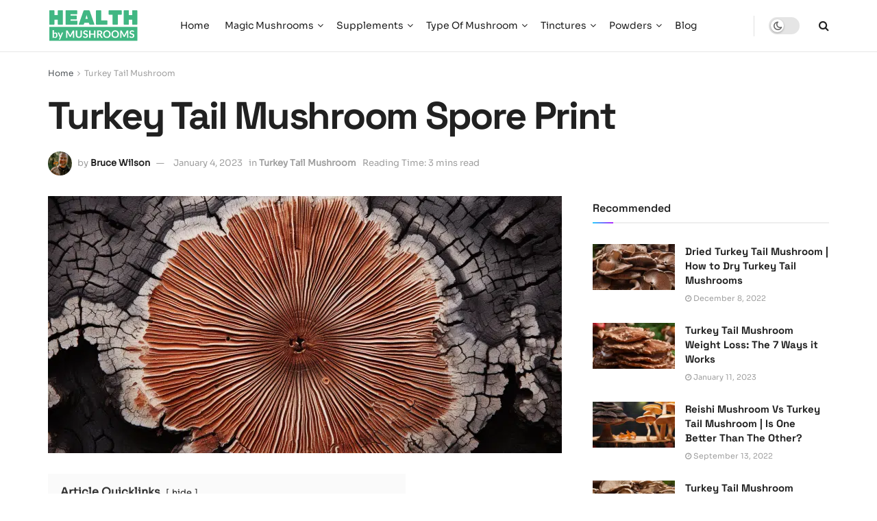

--- FILE ---
content_type: text/html; charset=UTF-8
request_url: https://healthbymushrooms.com/turkey-tail-mushroom-spore-print/
body_size: 46024
content:
<!doctype html>
<!--[if lt IE 7]> <html class="no-js lt-ie9 lt-ie8 lt-ie7" lang="en-US" prefix="og: https://ogp.me/ns#"> <![endif]-->
<!--[if IE 7]>    <html class="no-js lt-ie9 lt-ie8" lang="en-US" prefix="og: https://ogp.me/ns#"> <![endif]-->
<!--[if IE 8]>    <html class="no-js lt-ie9" lang="en-US" prefix="og: https://ogp.me/ns#"> <![endif]-->
<!--[if IE 9]>    <html class="no-js lt-ie10" lang="en-US" prefix="og: https://ogp.me/ns#"> <![endif]-->
<!--[if gt IE 8]><!--> <html class="no-js" lang="en-US" prefix="og: https://ogp.me/ns#"> <!--<![endif]-->
<head><meta http-equiv="Content-Type" content="text/html; charset=UTF-8" /><script type="f18b51eabaad80e332f733e5-text/javascript">if(navigator.userAgent.match(/MSIE|Internet Explorer/i)||navigator.userAgent.match(/Trident\/7\..*?rv:11/i)){var href=document.location.href;if(!href.match(/[?&]nowprocket/)){if(href.indexOf("?")==-1){if(href.indexOf("#")==-1){document.location.href=href+"?nowprocket=1"}else{document.location.href=href.replace("#","?nowprocket=1#")}}else{if(href.indexOf("#")==-1){document.location.href=href+"&nowprocket=1"}else{document.location.href=href.replace("#","&nowprocket=1#")}}}}</script><script type="f18b51eabaad80e332f733e5-text/javascript">class RocketLazyLoadScripts{constructor(){this.v="1.2.3",this.triggerEvents=["keydown","mousedown","mousemove","touchmove","touchstart","touchend","wheel"],this.userEventHandler=this._triggerListener.bind(this),this.touchStartHandler=this._onTouchStart.bind(this),this.touchMoveHandler=this._onTouchMove.bind(this),this.touchEndHandler=this._onTouchEnd.bind(this),this.clickHandler=this._onClick.bind(this),this.interceptedClicks=[],window.addEventListener("pageshow",t=>{this.persisted=t.persisted}),window.addEventListener("DOMContentLoaded",()=>{this._preconnect3rdParties()}),this.delayedScripts={normal:[],async:[],defer:[]},this.trash=[],this.allJQueries=[]}_addUserInteractionListener(t){if(document.hidden){t._triggerListener();return}this.triggerEvents.forEach(e=>window.addEventListener(e,t.userEventHandler,{passive:!0})),window.addEventListener("touchstart",t.touchStartHandler,{passive:!0}),window.addEventListener("mousedown",t.touchStartHandler),document.addEventListener("visibilitychange",t.userEventHandler)}_removeUserInteractionListener(){this.triggerEvents.forEach(t=>window.removeEventListener(t,this.userEventHandler,{passive:!0})),document.removeEventListener("visibilitychange",this.userEventHandler)}_onTouchStart(t){"HTML"!==t.target.tagName&&(window.addEventListener("touchend",this.touchEndHandler),window.addEventListener("mouseup",this.touchEndHandler),window.addEventListener("touchmove",this.touchMoveHandler,{passive:!0}),window.addEventListener("mousemove",this.touchMoveHandler),t.target.addEventListener("click",this.clickHandler),this._renameDOMAttribute(t.target,"onclick","rocket-onclick"),this._pendingClickStarted())}_onTouchMove(t){window.removeEventListener("touchend",this.touchEndHandler),window.removeEventListener("mouseup",this.touchEndHandler),window.removeEventListener("touchmove",this.touchMoveHandler,{passive:!0}),window.removeEventListener("mousemove",this.touchMoveHandler),t.target.removeEventListener("click",this.clickHandler),this._renameDOMAttribute(t.target,"rocket-onclick","onclick"),this._pendingClickFinished()}_onTouchEnd(t){window.removeEventListener("touchend",this.touchEndHandler),window.removeEventListener("mouseup",this.touchEndHandler),window.removeEventListener("touchmove",this.touchMoveHandler,{passive:!0}),window.removeEventListener("mousemove",this.touchMoveHandler)}_onClick(t){t.target.removeEventListener("click",this.clickHandler),this._renameDOMAttribute(t.target,"rocket-onclick","onclick"),this.interceptedClicks.push(t),t.preventDefault(),t.stopPropagation(),t.stopImmediatePropagation(),this._pendingClickFinished()}_replayClicks(){window.removeEventListener("touchstart",this.touchStartHandler,{passive:!0}),window.removeEventListener("mousedown",this.touchStartHandler),this.interceptedClicks.forEach(t=>{t.target.dispatchEvent(new MouseEvent("click",{view:t.view,bubbles:!0,cancelable:!0}))})}_waitForPendingClicks(){return new Promise(t=>{this._isClickPending?this._pendingClickFinished=t:t()})}_pendingClickStarted(){this._isClickPending=!0}_pendingClickFinished(){this._isClickPending=!1}_renameDOMAttribute(t,e,r){t.hasAttribute&&t.hasAttribute(e)&&(event.target.setAttribute(r,event.target.getAttribute(e)),event.target.removeAttribute(e))}_triggerListener(){this._removeUserInteractionListener(this),"loading"===document.readyState?document.addEventListener("DOMContentLoaded",this._loadEverythingNow.bind(this)):this._loadEverythingNow()}_preconnect3rdParties(){let t=[];document.querySelectorAll("script[type=rocketlazyloadscript]").forEach(e=>{if(e.hasAttribute("src")){let r=new URL(e.src).origin;r!==location.origin&&t.push({src:r,crossOrigin:e.crossOrigin||"module"===e.getAttribute("data-rocket-type")})}}),t=[...new Map(t.map(t=>[JSON.stringify(t),t])).values()],this._batchInjectResourceHints(t,"preconnect")}async _loadEverythingNow(){this.lastBreath=Date.now(),this._delayEventListeners(this),this._delayJQueryReady(this),this._handleDocumentWrite(),this._registerAllDelayedScripts(),this._preloadAllScripts(),await this._loadScriptsFromList(this.delayedScripts.normal),await this._loadScriptsFromList(this.delayedScripts.defer),await this._loadScriptsFromList(this.delayedScripts.async);try{await this._triggerDOMContentLoaded(),await this._triggerWindowLoad()}catch(t){console.error(t)}window.dispatchEvent(new Event("rocket-allScriptsLoaded")),this._waitForPendingClicks().then(()=>{this._replayClicks()}),this._emptyTrash()}_registerAllDelayedScripts(){document.querySelectorAll("script[type=rocketlazyloadscript]").forEach(t=>{t.hasAttribute("data-rocket-src")?t.hasAttribute("async")&&!1!==t.async?this.delayedScripts.async.push(t):t.hasAttribute("defer")&&!1!==t.defer||"module"===t.getAttribute("data-rocket-type")?this.delayedScripts.defer.push(t):this.delayedScripts.normal.push(t):this.delayedScripts.normal.push(t)})}async _transformScript(t){return new Promise((await this._littleBreath(),navigator.userAgent.indexOf("Firefox/")>0||""===navigator.vendor)?e=>{let r=document.createElement("script");[...t.attributes].forEach(t=>{let e=t.nodeName;"type"!==e&&("data-rocket-type"===e&&(e="type"),"data-rocket-src"===e&&(e="src"),r.setAttribute(e,t.nodeValue))}),t.text&&(r.text=t.text),r.hasAttribute("src")?(r.addEventListener("load",e),r.addEventListener("error",e)):(r.text=t.text,e());try{t.parentNode.replaceChild(r,t)}catch(i){e()}}:async e=>{function r(){t.setAttribute("data-rocket-status","failed"),e()}try{let i=t.getAttribute("data-rocket-type"),n=t.getAttribute("data-rocket-src");t.text,i?(t.type=i,t.removeAttribute("data-rocket-type")):t.removeAttribute("type"),t.addEventListener("load",function r(){t.setAttribute("data-rocket-status","executed"),e()}),t.addEventListener("error",r),n?(t.removeAttribute("data-rocket-src"),t.src=n):t.src="data:text/javascript;base64,"+window.btoa(unescape(encodeURIComponent(t.text)))}catch(s){r()}})}async _loadScriptsFromList(t){let e=t.shift();return e&&e.isConnected?(await this._transformScript(e),this._loadScriptsFromList(t)):Promise.resolve()}_preloadAllScripts(){this._batchInjectResourceHints([...this.delayedScripts.normal,...this.delayedScripts.defer,...this.delayedScripts.async],"preload")}_batchInjectResourceHints(t,e){var r=document.createDocumentFragment();t.forEach(t=>{let i=t.getAttribute&&t.getAttribute("data-rocket-src")||t.src;if(i){let n=document.createElement("link");n.href=i,n.rel=e,"preconnect"!==e&&(n.as="script"),t.getAttribute&&"module"===t.getAttribute("data-rocket-type")&&(n.crossOrigin=!0),t.crossOrigin&&(n.crossOrigin=t.crossOrigin),t.integrity&&(n.integrity=t.integrity),r.appendChild(n),this.trash.push(n)}}),document.head.appendChild(r)}_delayEventListeners(t){let e={};function r(t,r){!function t(r){!e[r]&&(e[r]={originalFunctions:{add:r.addEventListener,remove:r.removeEventListener},eventsToRewrite:[]},r.addEventListener=function(){arguments[0]=i(arguments[0]),e[r].originalFunctions.add.apply(r,arguments)},r.removeEventListener=function(){arguments[0]=i(arguments[0]),e[r].originalFunctions.remove.apply(r,arguments)});function i(t){return e[r].eventsToRewrite.indexOf(t)>=0?"rocket-"+t:t}}(t),e[t].eventsToRewrite.push(r)}function i(t,e){let r=t[e];Object.defineProperty(t,e,{get:()=>r||function(){},set(i){t["rocket"+e]=r=i}})}r(document,"DOMContentLoaded"),r(window,"DOMContentLoaded"),r(window,"load"),r(window,"pageshow"),r(document,"readystatechange"),i(document,"onreadystatechange"),i(window,"onload"),i(window,"onpageshow")}_delayJQueryReady(t){let e;function r(r){if(r&&r.fn&&!t.allJQueries.includes(r)){r.fn.ready=r.fn.init.prototype.ready=function(e){return t.domReadyFired?e.bind(document)(r):document.addEventListener("rocket-DOMContentLoaded",()=>e.bind(document)(r)),r([])};let i=r.fn.on;r.fn.on=r.fn.init.prototype.on=function(){if(this[0]===window){function t(t){return t.split(" ").map(t=>"load"===t||0===t.indexOf("load.")?"rocket-jquery-load":t).join(" ")}"string"==typeof arguments[0]||arguments[0]instanceof String?arguments[0]=t(arguments[0]):"object"==typeof arguments[0]&&Object.keys(arguments[0]).forEach(e=>{let r=arguments[0][e];delete arguments[0][e],arguments[0][t(e)]=r})}return i.apply(this,arguments),this},t.allJQueries.push(r)}e=r}r(window.jQuery),Object.defineProperty(window,"jQuery",{get:()=>e,set(t){r(t)}})}async _triggerDOMContentLoaded(){this.domReadyFired=!0,await this._littleBreath(),document.dispatchEvent(new Event("rocket-DOMContentLoaded")),await this._littleBreath(),window.dispatchEvent(new Event("rocket-DOMContentLoaded")),await this._littleBreath(),document.dispatchEvent(new Event("rocket-readystatechange")),await this._littleBreath(),document.rocketonreadystatechange&&document.rocketonreadystatechange()}async _triggerWindowLoad(){await this._littleBreath(),window.dispatchEvent(new Event("rocket-load")),await this._littleBreath(),window.rocketonload&&window.rocketonload(),await this._littleBreath(),this.allJQueries.forEach(t=>t(window).trigger("rocket-jquery-load")),await this._littleBreath();let t=new Event("rocket-pageshow");t.persisted=this.persisted,window.dispatchEvent(t),await this._littleBreath(),window.rocketonpageshow&&window.rocketonpageshow({persisted:this.persisted})}_handleDocumentWrite(){let t=new Map;document.write=document.writeln=function(e){let r=document.currentScript;r||console.error("WPRocket unable to document.write this: "+e);let i=document.createRange(),n=r.parentElement,s=t.get(r);void 0===s&&(s=r.nextSibling,t.set(r,s));let a=document.createDocumentFragment();i.setStart(a,0),a.appendChild(i.createContextualFragment(e)),n.insertBefore(a,s)}}async _littleBreath(){Date.now()-this.lastBreath>45&&(await this._requestAnimFrame(),this.lastBreath=Date.now())}async _requestAnimFrame(){return document.hidden?new Promise(t=>setTimeout(t)):new Promise(t=>requestAnimationFrame(t))}_emptyTrash(){this.trash.forEach(t=>t.remove())}static run(){let t=new RocketLazyLoadScripts;t._addUserInteractionListener(t)}}RocketLazyLoadScripts.run();</script>
    
    <meta name='viewport' content='width=device-width, initial-scale=1, user-scalable=yes' />
    <link rel="profile" href="https://gmpg.org/xfn/11" />
    <link rel="pingback" href="https://healthbymushrooms.com/xmlrpc.php" />
    	<style></style>
				<script type="rocketlazyloadscript" data-rocket-type="text/javascript">
			  var jnews_ajax_url = '/?ajax-request=jnews'
			</script>
			<script type="rocketlazyloadscript" data-rocket-type="text/javascript">;window.jnews=window.jnews||{},window.jnews.library=window.jnews.library||{},window.jnews.library=function(){"use strict";var e=this;e.win=window,e.doc=document,e.noop=function(){},e.globalBody=e.doc.getElementsByTagName("body")[0],e.globalBody=e.globalBody?e.globalBody:e.doc,e.win.jnewsDataStorage=e.win.jnewsDataStorage||{_storage:new WeakMap,put:function(e,t,n){this._storage.has(e)||this._storage.set(e,new Map),this._storage.get(e).set(t,n)},get:function(e,t){return this._storage.get(e).get(t)},has:function(e,t){return this._storage.has(e)&&this._storage.get(e).has(t)},remove:function(e,t){var n=this._storage.get(e).delete(t);return 0===!this._storage.get(e).size&&this._storage.delete(e),n}},e.windowWidth=function(){return e.win.innerWidth||e.docEl.clientWidth||e.globalBody.clientWidth},e.windowHeight=function(){return e.win.innerHeight||e.docEl.clientHeight||e.globalBody.clientHeight},e.requestAnimationFrame=e.win.requestAnimationFrame||e.win.webkitRequestAnimationFrame||e.win.mozRequestAnimationFrame||e.win.msRequestAnimationFrame||window.oRequestAnimationFrame||function(e){return setTimeout(e,1e3/60)},e.cancelAnimationFrame=e.win.cancelAnimationFrame||e.win.webkitCancelAnimationFrame||e.win.webkitCancelRequestAnimationFrame||e.win.mozCancelAnimationFrame||e.win.msCancelRequestAnimationFrame||e.win.oCancelRequestAnimationFrame||function(e){clearTimeout(e)},e.classListSupport="classList"in document.createElement("_"),e.hasClass=e.classListSupport?function(e,t){return e.classList.contains(t)}:function(e,t){return e.className.indexOf(t)>=0},e.addClass=e.classListSupport?function(t,n){e.hasClass(t,n)||t.classList.add(n)}:function(t,n){e.hasClass(t,n)||(t.className+=" "+n)},e.removeClass=e.classListSupport?function(t,n){e.hasClass(t,n)&&t.classList.remove(n)}:function(t,n){e.hasClass(t,n)&&(t.className=t.className.replace(n,""))},e.objKeys=function(e){var t=[];for(var n in e)Object.prototype.hasOwnProperty.call(e,n)&&t.push(n);return t},e.isObjectSame=function(e,t){var n=!0;return JSON.stringify(e)!==JSON.stringify(t)&&(n=!1),n},e.extend=function(){for(var e,t,n,o=arguments[0]||{},i=1,a=arguments.length;i<a;i++)if(null!==(e=arguments[i]))for(t in e)o!==(n=e[t])&&void 0!==n&&(o[t]=n);return o},e.dataStorage=e.win.jnewsDataStorage,e.isVisible=function(e){return 0!==e.offsetWidth&&0!==e.offsetHeight||e.getBoundingClientRect().length},e.getHeight=function(e){return e.offsetHeight||e.clientHeight||e.getBoundingClientRect().height},e.getWidth=function(e){return e.offsetWidth||e.clientWidth||e.getBoundingClientRect().width},e.supportsPassive=!1;try{var t=Object.defineProperty({},"passive",{get:function(){e.supportsPassive=!0}});"createEvent"in e.doc?e.win.addEventListener("test",null,t):"fireEvent"in e.doc&&e.win.attachEvent("test",null)}catch(e){}e.passiveOption=!!e.supportsPassive&&{passive:!0},e.setStorage=function(e,t){e="jnews-"+e;var n={expired:Math.floor(((new Date).getTime()+432e5)/1e3)};t=Object.assign(n,t);localStorage.setItem(e,JSON.stringify(t))},e.getStorage=function(e){e="jnews-"+e;var t=localStorage.getItem(e);return null!==t&&0<t.length?JSON.parse(localStorage.getItem(e)):{}},e.expiredStorage=function(){var t,n="jnews-";for(var o in localStorage)o.indexOf(n)>-1&&"undefined"!==(t=e.getStorage(o.replace(n,""))).expired&&t.expired<Math.floor((new Date).getTime()/1e3)&&localStorage.removeItem(o)},e.addEvents=function(t,n,o){for(var i in n){var a=["touchstart","touchmove"].indexOf(i)>=0&&!o&&e.passiveOption;"createEvent"in e.doc?t.addEventListener(i,n[i],a):"fireEvent"in e.doc&&t.attachEvent("on"+i,n[i])}},e.removeEvents=function(t,n){for(var o in n)"createEvent"in e.doc?t.removeEventListener(o,n[o]):"fireEvent"in e.doc&&t.detachEvent("on"+o,n[o])},e.triggerEvents=function(t,n,o){var i;o=o||{detail:null};return"createEvent"in e.doc?(!(i=e.doc.createEvent("CustomEvent")||new CustomEvent(n)).initCustomEvent||i.initCustomEvent(n,!0,!1,o),void t.dispatchEvent(i)):"fireEvent"in e.doc?((i=e.doc.createEventObject()).eventType=n,void t.fireEvent("on"+i.eventType,i)):void 0},e.getParents=function(t,n){void 0===n&&(n=e.doc);for(var o=[],i=t.parentNode,a=!1;!a;)if(i){var r=i;r.querySelectorAll(n).length?a=!0:(o.push(r),i=r.parentNode)}else o=[],a=!0;return o},e.forEach=function(e,t,n){for(var o=0,i=e.length;o<i;o++)t.call(n,e[o],o)},e.getText=function(e){return e.innerText||e.textContent},e.setText=function(e,t){var n="object"==typeof t?t.innerText||t.textContent:t;e.innerText&&(e.innerText=n),e.textContent&&(e.textContent=n)},e.httpBuildQuery=function(t){return e.objKeys(t).reduce(function t(n){var o=arguments.length>1&&void 0!==arguments[1]?arguments[1]:null;return function(i,a){var r=n[a];a=encodeURIComponent(a);var s=o?"".concat(o,"[").concat(a,"]"):a;return null==r||"function"==typeof r?(i.push("".concat(s,"=")),i):["number","boolean","string"].includes(typeof r)?(i.push("".concat(s,"=").concat(encodeURIComponent(r))),i):(i.push(e.objKeys(r).reduce(t(r,s),[]).join("&")),i)}}(t),[]).join("&")},e.get=function(t,n,o,i){return o="function"==typeof o?o:e.noop,e.ajax("GET",t,n,o,i)},e.post=function(t,n,o,i){return o="function"==typeof o?o:e.noop,e.ajax("POST",t,n,o,i)},e.ajax=function(t,n,o,i,a){var r=new XMLHttpRequest,s=n,c=e.httpBuildQuery(o);if(t=-1!=["GET","POST"].indexOf(t)?t:"GET",r.open(t,s+("GET"==t?"?"+c:""),!0),"POST"==t&&r.setRequestHeader("Content-type","application/x-www-form-urlencoded"),r.setRequestHeader("X-Requested-With","XMLHttpRequest"),r.onreadystatechange=function(){4===r.readyState&&200<=r.status&&300>r.status&&"function"==typeof i&&i.call(void 0,r.response)},void 0!==a&&!a){return{xhr:r,send:function(){r.send("POST"==t?c:null)}}}return r.send("POST"==t?c:null),{xhr:r}},e.scrollTo=function(t,n,o){function i(e,t,n){this.start=this.position(),this.change=e-this.start,this.currentTime=0,this.increment=20,this.duration=void 0===n?500:n,this.callback=t,this.finish=!1,this.animateScroll()}return Math.easeInOutQuad=function(e,t,n,o){return(e/=o/2)<1?n/2*e*e+t:-n/2*(--e*(e-2)-1)+t},i.prototype.stop=function(){this.finish=!0},i.prototype.move=function(t){e.doc.documentElement.scrollTop=t,e.globalBody.parentNode.scrollTop=t,e.globalBody.scrollTop=t},i.prototype.position=function(){return e.doc.documentElement.scrollTop||e.globalBody.parentNode.scrollTop||e.globalBody.scrollTop},i.prototype.animateScroll=function(){this.currentTime+=this.increment;var t=Math.easeInOutQuad(this.currentTime,this.start,this.change,this.duration);this.move(t),this.currentTime<this.duration&&!this.finish?e.requestAnimationFrame.call(e.win,this.animateScroll.bind(this)):this.callback&&"function"==typeof this.callback&&this.callback()},new i(t,n,o)},e.unwrap=function(t){var n,o=t;e.forEach(t,(function(e,t){n?n+=e:n=e})),o.replaceWith(n)},e.performance={start:function(e){performance.mark(e+"Start")},stop:function(e){performance.mark(e+"End"),performance.measure(e,e+"Start",e+"End")}},e.fps=function(){var t=0,n=0,o=0;!function(){var i=t=0,a=0,r=0,s=document.getElementById("fpsTable"),c=function(t){void 0===document.getElementsByTagName("body")[0]?e.requestAnimationFrame.call(e.win,(function(){c(t)})):document.getElementsByTagName("body")[0].appendChild(t)};null===s&&((s=document.createElement("div")).style.position="fixed",s.style.top="120px",s.style.left="10px",s.style.width="100px",s.style.height="20px",s.style.border="1px solid black",s.style.fontSize="11px",s.style.zIndex="100000",s.style.backgroundColor="white",s.id="fpsTable",c(s));var l=function(){o++,n=Date.now(),(a=(o/(r=(n-t)/1e3)).toPrecision(2))!=i&&(i=a,s.innerHTML=i+"fps"),1<r&&(t=n,o=0),e.requestAnimationFrame.call(e.win,l)};l()}()},e.instr=function(e,t){for(var n=0;n<t.length;n++)if(-1!==e.toLowerCase().indexOf(t[n].toLowerCase()))return!0},e.winLoad=function(t,n){function o(o){if("complete"===e.doc.readyState||"interactive"===e.doc.readyState)return!o||n?setTimeout(t,n||1):t(o),1}o()||e.addEvents(e.win,{load:o})},e.docReady=function(t,n){function o(o){if("complete"===e.doc.readyState||"interactive"===e.doc.readyState)return!o||n?setTimeout(t,n||1):t(o),1}o()||e.addEvents(e.doc,{DOMContentLoaded:o})},e.fireOnce=function(){e.docReady((function(){e.assets=e.assets||[],e.assets.length&&(e.boot(),e.load_assets())}),50)},e.boot=function(){e.length&&e.doc.querySelectorAll("style[media]").forEach((function(e){"not all"==e.getAttribute("media")&&e.removeAttribute("media")}))},e.create_js=function(t,n){var o=e.doc.createElement("script");switch(o.setAttribute("src",t),n){case"defer":o.setAttribute("defer",!0);break;case"async":o.setAttribute("async",!0);break;case"deferasync":o.setAttribute("defer",!0),o.setAttribute("async",!0)}e.globalBody.appendChild(o)},e.load_assets=function(){"object"==typeof e.assets&&e.forEach(e.assets.slice(0),(function(t,n){var o="";t.defer&&(o+="defer"),t.async&&(o+="async"),e.create_js(t.url,o);var i=e.assets.indexOf(t);i>-1&&e.assets.splice(i,1)})),e.assets=jnewsoption.au_scripts=window.jnewsads=[]},e.setCookie=function(e,t,n){var o="";if(n){var i=new Date;i.setTime(i.getTime()+24*n*60*60*1e3),o="; expires="+i.toUTCString()}document.cookie=e+"="+(t||"")+o+"; path=/"},e.getCookie=function(e){for(var t=e+"=",n=document.cookie.split(";"),o=0;o<n.length;o++){for(var i=n[o];" "==i.charAt(0);)i=i.substring(1,i.length);if(0==i.indexOf(t))return i.substring(t.length,i.length)}return null},e.eraseCookie=function(e){document.cookie=e+"=; Path=/; Expires=Thu, 01 Jan 1970 00:00:01 GMT;"},e.docReady((function(){e.globalBody=e.globalBody==e.doc?e.doc.getElementsByTagName("body")[0]:e.globalBody,e.globalBody=e.globalBody?e.globalBody:e.doc})),e.winLoad((function(){e.winLoad((function(){var t=!1;if(void 0!==window.jnewsadmin)if(void 0!==window.file_version_checker){var n=e.objKeys(window.file_version_checker);n.length?n.forEach((function(e){t||"10.0.4"===window.file_version_checker[e]||(t=!0)})):t=!0}else t=!0;t&&(window.jnewsHelper.getMessage(),window.jnewsHelper.getNotice())}),2500)}))},window.jnews.library=new window.jnews.library;</script><script type="rocketlazyloadscript" data-rocket-type="module">;/*! instant.page v5.1.1 - (C) 2019-2020 Alexandre Dieulot - https://instant.page/license */
let t,e;const n=new Set,o=document.createElement("link"),i=o.relList&&o.relList.supports&&o.relList.supports("prefetch")&&window.IntersectionObserver&&"isIntersecting"in IntersectionObserverEntry.prototype,s="instantAllowQueryString"in document.body.dataset,a="instantAllowExternalLinks"in document.body.dataset,r="instantWhitelist"in document.body.dataset,c="instantMousedownShortcut"in document.body.dataset,d=1111;let l=65,u=!1,f=!1,m=!1;if("instantIntensity"in document.body.dataset){const t=document.body.dataset.instantIntensity;if("mousedown"==t.substr(0,9))u=!0,"mousedown-only"==t&&(f=!0);else if("viewport"==t.substr(0,8))navigator.connection&&(navigator.connection.saveData||navigator.connection.effectiveType&&navigator.connection.effectiveType.includes("2g"))||("viewport"==t?document.documentElement.clientWidth*document.documentElement.clientHeight<45e4&&(m=!0):"viewport-all"==t&&(m=!0));else{const e=parseInt(t);isNaN(e)||(l=e)}}if(i){const n={capture:!0,passive:!0};if(f||document.addEventListener("touchstart",(function(t){e=performance.now();const n=t.target.closest("a");h(n)&&v(n.href)}),n),u?c||document.addEventListener("mousedown",(function(t){const e=t.target.closest("a");h(e)&&v(e.href)}),n):document.addEventListener("mouseover",(function(n){if(performance.now()-e<d)return;if(!("closest"in n.target))return;const o=n.target.closest("a");h(o)&&(o.addEventListener("mouseout",p,{passive:!0}),t=setTimeout((()=>{v(o.href),t=void 0}),l))}),n),c&&document.addEventListener("mousedown",(function(t){if(performance.now()-e<d)return;const n=t.target.closest("a");if(t.which>1||t.metaKey||t.ctrlKey)return;if(!n)return;n.addEventListener("click",(function(t){1337!=t.detail&&t.preventDefault()}),{capture:!0,passive:!1,once:!0});const o=new MouseEvent("click",{view:window,bubbles:!0,cancelable:!1,detail:1337});n.dispatchEvent(o)}),n),m){let t;(t=window.requestIdleCallback?t=>{requestIdleCallback(t,{timeout:1500})}:t=>{t()})((()=>{const t=new IntersectionObserver((e=>{e.forEach((e=>{if(e.isIntersecting){const n=e.target;t.unobserve(n),v(n.href)}}))}));document.querySelectorAll("a").forEach((e=>{h(e)&&t.observe(e)}))}))}}function p(e){e.relatedTarget&&e.target.closest("a")==e.relatedTarget.closest("a")||t&&(clearTimeout(t),t=void 0)}function h(t){if(t&&t.href&&(!r||"instant"in t.dataset)&&(a||t.origin==location.origin||"instant"in t.dataset)&&["http:","https:"].includes(t.protocol)&&("http:"!=t.protocol||"https:"!=location.protocol)&&(s||!t.search||"instant"in t.dataset)&&!(t.hash&&t.pathname+t.search==location.pathname+location.search||"noInstant"in t.dataset))return!0}function v(t){if(n.has(t))return;const e=document.createElement("link");e.rel="prefetch",e.href=t,document.head.appendChild(e),n.add(t)}</script>
<!-- Search Engine Optimization by Rank Math - https://rankmath.com/ -->
<title>Turkey Tail Mushroom Spore Print - Health By Mushrooms</title><link rel="preload" as="font" href="https://fonts.gstatic.com/s/sora/v12/xMQOuFFYT72X5wkB_18qmnndmSdSnk-NKQI.woff2" crossorigin><link rel="preload" as="font" href="https://fonts.gstatic.com/s/spacegrotesk/v16/V8mDoQDjQSkFtoMM3T6r8E7mPbF4Cw.woff2" crossorigin><link rel="preload" as="font" href="https://healthbymushrooms.com/wp-content/themes/jnews/assets/dist/font/fontawesome-webfont.woff2" crossorigin><link rel="preload" as="font" href="https://healthbymushrooms.com/wp-content/themes/jnews/assets/dist/font/jegicon.woff" crossorigin><style id="wpr-usedcss">img:is([sizes=auto i],[sizes^="auto," i]){contain-intrinsic-size:3000px 1500px}img.emoji{display:inline!important;border:none!important;box-shadow:none!important;height:1em!important;width:1em!important;margin:0 .07em!important;vertical-align:-.1em!important;background:0 0!important;padding:0!important}:root{--wp-admin-theme-color:#007cba;--wp-admin-theme-color--rgb:0,124,186;--wp-admin-theme-color-darker-10:#006ba1;--wp-admin-theme-color-darker-10--rgb:0,107,161;--wp-admin-theme-color-darker-20:#005a87;--wp-admin-theme-color-darker-20--rgb:0,90,135;--wp-admin-border-width-focus:2px;--wp-block-synced-color:#7a00df;--wp-block-synced-color--rgb:122,0,223;--wp-bound-block-color:var(--wp-block-synced-color)}@media (min-resolution:192dpi){:root{--wp-admin-border-width-focus:1.5px}}:root{--wp--preset--font-size--normal:16px;--wp--preset--font-size--huge:42px}html :where(.has-border-color){border-style:solid}html :where([style*=border-top-color]){border-top-style:solid}html :where([style*=border-right-color]){border-right-style:solid}html :where([style*=border-bottom-color]){border-bottom-style:solid}html :where([style*=border-left-color]){border-left-style:solid}html :where([style*=border-width]){border-style:solid}html :where([style*=border-top-width]){border-top-style:solid}html :where([style*=border-right-width]){border-right-style:solid}html :where([style*=border-bottom-width]){border-bottom-style:solid}html :where([style*=border-left-width]){border-left-style:solid}html :where(img[class*=wp-image-]){height:auto;max-width:100%}:where(figure){margin:0 0 1em}html :where(.is-position-sticky){--wp-admin--admin-bar--position-offset:var(--wp-admin--admin-bar--height,0px)}@media screen and (max-width:600px){html :where(.is-position-sticky){--wp-admin--admin-bar--position-offset:0px}}@font-face{font-family:Sora;font-style:normal;font-weight:400;font-display:swap;src:url(https://fonts.gstatic.com/s/sora/v12/xMQOuFFYT72X5wkB_18qmnndmSdSnk-NKQI.woff2) format('woff2');unicode-range:U+0000-00FF,U+0131,U+0152-0153,U+02BB-02BC,U+02C6,U+02DA,U+02DC,U+0304,U+0308,U+0329,U+2000-206F,U+20AC,U+2122,U+2191,U+2193,U+2212,U+2215,U+FEFF,U+FFFD}@font-face{font-family:'Space Grotesk';font-style:normal;font-weight:500;font-display:swap;src:url(https://fonts.gstatic.com/s/spacegrotesk/v16/V8mDoQDjQSkFtoMM3T6r8E7mPbF4Cw.woff2) format('woff2');unicode-range:U+0000-00FF,U+0131,U+0152-0153,U+02BB-02BC,U+02C6,U+02DA,U+02DC,U+0304,U+0308,U+0329,U+2000-206F,U+20AC,U+2122,U+2191,U+2193,U+2212,U+2215,U+FEFF,U+FFFD}@font-face{font-family:'Space Grotesk';font-style:normal;font-weight:600;font-display:swap;src:url(https://fonts.gstatic.com/s/spacegrotesk/v16/V8mDoQDjQSkFtoMM3T6r8E7mPbF4Cw.woff2) format('woff2');unicode-range:U+0000-00FF,U+0131,U+0152-0153,U+02BB-02BC,U+02C6,U+02DA,U+02DC,U+0304,U+0308,U+0329,U+2000-206F,U+20AC,U+2122,U+2191,U+2193,U+2212,U+2215,U+FEFF,U+FFFD}@font-face{font-family:'Space Grotesk';font-style:normal;font-weight:700;font-display:swap;src:url(https://fonts.gstatic.com/s/spacegrotesk/v16/V8mDoQDjQSkFtoMM3T6r8E7mPbF4Cw.woff2) format('woff2');unicode-range:U+0000-00FF,U+0131,U+0152-0153,U+02BB-02BC,U+02C6,U+02DA,U+02DC,U+0304,U+0308,U+0329,U+2000-206F,U+20AC,U+2122,U+2191,U+2193,U+2212,U+2215,U+FEFF,U+FFFD}@font-face{font-family:FontAwesome;src:url(https://healthbymushrooms.com/wp-content/themes/jnews/assets/dist/font/fontawesome-webfont.eot);src:url(https://healthbymushrooms.com/wp-content/themes/jnews/assets/dist/font/fontawesome-webfont.eot?#iefix&v=4.7.0) format("embedded-opentype"),url(https://healthbymushrooms.com/wp-content/themes/jnews/assets/dist/font/fontawesome-webfont.woff2) format("woff2"),url(https://healthbymushrooms.com/wp-content/themes/jnews/assets/dist/font/fontawesome-webfont.woff) format("woff"),url(https://healthbymushrooms.com/wp-content/themes/jnews/assets/dist/font/fontawesome-webfont.ttf) format("truetype"),url(https://healthbymushrooms.com/wp-content/themes/jnews/assets/dist/font/fontawesome-webfont.svg#fontawesomeregular) format("svg");font-weight:400;font-style:normal;font-display:swap}.fa{display:inline-block;font:14px/1 FontAwesome;font-size:inherit;text-rendering:auto;-webkit-font-smoothing:antialiased;-moz-osx-font-smoothing:grayscale}.fa-search:before{content:"\F002"}.fa-close:before{content:"\F00D"}.fa-clock-o:before{content:"\F017"}.fa-twitter:before{content:"\F099"}.fa-bars:before{content:"\F0C9"}.fa-angle-left:before{content:"\F104"}.fa-angle-right:before{content:"\F105"}.fa-angle-up:before{content:"\F106"}.fa-facebook-official:before{content:"\F230"}@font-face{font-family:jegicon;src:url(https://healthbymushrooms.com/wp-content/themes/jnews/assets/dist/font/jegicon.eot);src:url(https://healthbymushrooms.com/wp-content/themes/jnews/assets/dist/font/jegicon.eot?#iefix) format("embedded-opentype"),url(https://healthbymushrooms.com/wp-content/themes/jnews/assets/dist/font/jegicon.woff) format("woff"),url(https://healthbymushrooms.com/wp-content/themes/jnews/assets/dist/font/jegicon.ttf) format("truetype"),url(https://healthbymushrooms.com/wp-content/themes/jnews/assets/dist/font/jegicon.svg#jegicon) format("svg");font-weight:400;font-style:normal;font-display:swap}[class*=" jegicon-"]:before,[class^=jegicon-]:before{font-family:jegicon!important;font-style:normal!important;font-weight:400!important;font-variant:normal!important;text-transform:none!important;speak:none;line-height:1;-webkit-font-smoothing:antialiased;-moz-osx-font-smoothing:grayscale}.jegicon-cross:before{content:"d"}button::-moz-focus-inner{padding:0;border:0}a,article,b,body,canvas,caption,div,form,h1,h2,h3,html,i,iframe,img,label,li,object,p,section,span,strong,ul{margin:0;padding:0;border:0;font-size:100%;font:inherit;vertical-align:baseline}article,section{display:block}body{line-height:1}ul{list-style:none}body{color:#53585c;background:#fff;font-family:'Helvetica Neue',Helvetica,Roboto,Arial,sans-serif;font-size:14px;line-height:1.6em;-webkit-font-smoothing:antialiased;-moz-osx-font-smoothing:grayscale;overflow-anchor:none}body,html{height:100%;margin:0}::-moz-selection{background:#fde69a;color:#212121;text-shadow:none}::-webkit-selection{background:#fde69a;color:#212121;text-shadow:none}::selection{background:#fde69a;color:#212121;text-shadow:none}a{color:#f70d28;text-decoration:none}a:focus,a:hover{color:#212121;outline:0}canvas,img{vertical-align:middle}img{max-width:100%;-ms-interpolation-mode:bicubic;height:auto}button,input,label{font:inherit}[class*=jeg_] .fa{font-family:FontAwesome}.clearfix:after,.container:after,.jeg_authorbox:after,.jeg_block_heading:after,.jeg_popup_content:after,.jeg_postblock:after,.row:after{content:"";display:table;clear:both}h1,h2,h3{color:#212121;text-rendering:optimizeLegibility}h1{font-size:2.25em;margin:.67em 0 .5em;line-height:1.25;letter-spacing:-.02em}h2{font-size:1.953em;margin:.83em 0 .5em;line-height:1.35}h3{font-size:1.563em;margin:1em 0 .5em;line-height:1.4}b,strong{font-weight:700}i{font-style:italic}p{margin:0 0 1.75em;text-rendering:optimizeLegibility}@media (max-width:767px){.container{width:98%;width:calc(100% - 10px)}}@media (max-width:479px){.container{width:100%}}@media (min-width:768px){.container{max-width:750px}}@media (min-width:992px){.container{max-width:970px}.col-md-3,.col-md-4,.col-md-8{float:left}.col-md-8{width:66.66666667%}.col-md-4{width:33.33333333%}.col-md-3{width:25%}}@media (min-width:1200px){.container{max-width:1170px}}.container{padding-right:15px;padding-left:15px;margin-right:auto;margin-left:auto}.row{margin-right:-15px;margin-left:-15px}.col-md-3,.col-md-4,.col-md-8{position:relative;min-height:1px;padding-right:15px;padding-left:15px}*,:after,:before{-webkit-box-sizing:border-box;-moz-box-sizing:border-box;box-sizing:border-box}.hidden{display:none}.jeg_viewport{position:relative}.jeg_container{width:auto;margin:0 auto;padding:0}.jeg_content{background:#fff}.jeg_content{padding:30px 0 40px}.jeg_sidebar{padding-left:30px}.theiaStickySidebar{-webkit-backface-visibility:hidden}.post-ajax-overlay{position:absolute;top:0;left:0;right:0;bottom:0;background:#f5f5f5;display:none;z-index:5}.post-ajax-overlay .jnews_preloader_circle_outer{position:fixed;width:100%;top:50%;left:0;margin-left:170px}.post-ajax-overlay .jeg_preloader.dot{position:fixed;top:50%;margin-top:40px;margin-left:170px;left:50%}.post-ajax-overlay .jeg_preloader.square{position:fixed;top:50%;margin-top:0;left:50%;margin-left:170px}input:not([type=submit]){display:inline-block;background:#fff;border:1px solid #e0e0e0;border-radius:0;padding:7px 14px;height:40px;outline:0;font-size:14px;font-weight:300;margin:0;width:100%;max-width:100%;-webkit-transition:.2s;transition:.25s ease;box-shadow:none}input[type=checkbox]{width:auto;height:auto;line-height:inherit;display:inline}input:not([type=submit]):focus{border-color:#ccc;box-shadow:inset 0 2px 2px rgba(0,0,0,.05)}.btn,input[type=submit]{border:none;border-radius:0;background:#f70d28;color:#fff;padding:0 20px;line-height:40px;height:40px;display:inline-block;cursor:pointer;text-transform:uppercase;font-size:13px;font-weight:700;letter-spacing:1px;outline:0;-webkit-appearance:none;-webkit-transition:.3s;transition:.3s ease}.btn:focus,input[type=submit]:focus{color:#fff;outline:#666 dotted thin}.btn:hover,input[type=submit]:hover{color:#fff;box-shadow:inset 0 0 0 100px rgba(0,0,0,.15)}.jeg_header{position:relative}.jeg_header .container{height:100%}.jeg_nav_row{position:relative;-js-display:flex;display:-webkit-flex;display:-ms-flexbox;display:flex;-webkit-flex-flow:row nowrap;-ms-flex-flow:row nowrap;flex-flow:row nowrap;-webkit-align-items:center;-ms-flex-align:center;align-items:center;-webkit-justify-content:space-between;-ms-flex-pack:justify;justify-content:space-between;height:100%}.jeg_nav_grow{-webkit-box-flex:1;-ms-flex:1;flex:1}.jeg_nav_normal{-webkit-box-flex:0 0 auto;-ms-flex:0 0 auto;flex:0 0 auto}.item_wrap{width:100%;display:inline-block;display:-webkit-flex;display:-ms-flexbox;display:flex;-webkit-flex-flow:row wrap;-ms-flex-flow:row wrap;flex-flow:row wrap;-webkit-align-items:center;-ms-flex-align:center;align-items:center}.jeg_nav_left{margin-right:auto}.jeg_nav_right{margin-left:auto}.jeg_nav_center{margin:0 auto}.jeg_nav_alignleft{justify-content:flex-start}.jeg_nav_alignright{justify-content:flex-end}.jeg_nav_aligncenter{justify-content:center}.jeg_navbar{background:#fff;position:relative;border-top:0 solid #e8e8e8;border-bottom:1px solid #e8e8e8;line-height:50px;z-index:9;-webkit-box-sizing:content-box;box-sizing:content-box}.jeg_navbar:first-child{z-index:10}.jeg_navbar .jeg_nav_item{padding:0 14px}.jeg_navbar .jeg_separator{margin:0 7px}.jeg_navbar .jeg_separator:first-child{margin-left:0}.jeg_navbar .jeg_separator:last-child{margin-right:0}.jeg_nav_item:first-child{padding-left:0}.jeg_nav_item:last-child{padding-right:0}.jeg_featured{margin-bottom:30px}.jeg_logo{position:relative}.site-title{margin:0;padding:0;line-height:1;font-size:60px;letter-spacing:-.02em}.jeg_mobile_logo .site-title{font-size:34px}.site-title a{display:block;color:#212121}.jeg_logo img{height:auto;image-rendering:optimizeQuality;display:block}.jeg_nav_left .jeg_logo{margin-right:7px}.jeg_nav_left .jeg_logo:last-child{margin-right:28px}.btn.round{border-radius:40px}.btn .fa{margin-right:2px;font-size:14px}.jeg_navbar .btn{height:36px;line-height:36px;font-size:12px;font-weight:500;padding:0 16px}.jeg_separator{height:30px;border-left:1px solid #e0e0e0}.dark .jeg_separator{border-color:hsla(0,0%,100%,.15)}.jeg_search_wrapper{position:relative}.jeg_search_wrapper .jeg_search_form{display:block;position:relative;line-height:normal;min-width:60%}.jeg_search_toggle{color:#212121;display:block;text-align:center}.jeg_navbar .jeg_search_toggle{font-size:16px;min-width:15px}.jeg_search_wrapper .jeg_search_input{width:100%;vertical-align:middle;height:40px;padding:.5em 30px .5em 14px}.jeg_search_wrapper .jeg_search_button{color:#212121;background:0 0;border:0;font-size:14px;outline:0;cursor:pointer;position:absolute;height:auto;min-height:unset;line-height:normal;top:0;bottom:0;right:0;padding:0 10px;transition:none}.jeg_search_wrapper .jeg_search_button:hover{color:inherit;box-shadow:none;background:0 0}.jeg_navbar .jeg_search_wrapper .jeg_search_input{height:36px}.jeg_search_no_expand .jeg_search_toggle{display:none}.jeg_search_no_expand.square .jeg_search_input{border-radius:0}.jeg_search_no_expand.round .jeg_search_input{border-radius:33px;padding:.5em 15px}.jeg_search_no_expand.round .jeg_search_button{padding-right:12px}.jeg_search_popup_expand .jeg_search_form{display:block;opacity:0;visibility:hidden;position:absolute;top:100%;right:-4px;text-align:center;width:325px;background:#fff;border:1px solid #eee;padding:0;height:0;z-index:12;-webkit-box-shadow:0 1px 4px rgba(0,0,0,.09);box-shadow:0 1px 4px rgba(0,0,0,.09);-webkit-transition:height .1s;-o-transition:height .1s;transition:height .1s}.jeg_search_expanded .jeg_search_popup_expand .jeg_search_form{opacity:1;visibility:visible;padding:20px;height:auto;-webkit-transition:padding .2s,height .1s,opacity .15s;-o-transition:padding .2s,height .1s,opacity .15s;transition:padding .2s,height .1s,opacity .15s}.jeg_search_popup_expand .jeg_search_form:before{border-color:transparent transparent #fff;border-style:solid;border-width:0 8px 8px;content:"";right:16px;position:absolute;top:-8px;z-index:98}.jeg_search_popup_expand .jeg_search_form:after{border-color:transparent transparent #eaeaea;border-style:solid;border-width:0 9px 9px;content:"";right:15px;position:absolute;top:-9px;z-index:97}.jeg_search_popup_expand .jeg_search_input{width:100%;-webkit-box-shadow:inset 0 0 15px 0 rgba(0,0,0,.08);box-shadow:inset 0 0 15px 0 rgba(0,0,0,.08)}.jeg_search_popup_expand .jeg_search_button{color:#888;position:absolute;top:0;bottom:0;right:20px}.jeg_navbar:not(.jeg_navbar_boxed):not(.jeg_navbar_menuborder) .jeg_search_popup_expand:last-child .jeg_search_form,.jeg_navbar:not(.jeg_navbar_boxed):not(.jeg_navbar_menuborder) .jeg_search_popup_expand:last-child .jeg_search_result{right:-17px}.jeg_navbar:not(.jeg_navbar_boxed):not(.jeg_navbar_menuborder) .jeg_nav_left .jeg_search_popup_expand:first-child .jeg_search_form,.jeg_navbar:not(.jeg_navbar_boxed):not(.jeg_navbar_menuborder) .jeg_nav_left .jeg_search_popup_expand:first-child .jeg_search_result{left:-17px}.jeg_navbar .jeg_nav_left .jeg_search_popup_expand .jeg_search_form,.jeg_navbar .jeg_nav_left .jeg_search_popup_expand .jeg_search_result{right:auto;left:-4px}.jeg_navbar .jeg_nav_left .jeg_search_popup_expand .jeg_search_form:before{right:auto;left:16px}.jeg_navbar .jeg_nav_left .jeg_search_popup_expand .jeg_search_form:after{right:auto;left:15px}.jeg_nav_left .jeg_search_popup_expand .jeg_search_form,.jeg_nav_left .jeg_search_popup_expand .jeg_search_result{right:auto;left:0}.jeg_nav_center .jeg_search_popup_expand .jeg_search_form,.jeg_nav_center .jeg_search_popup_expand .jeg_search_form:after,.jeg_nav_center .jeg_search_popup_expand .jeg_search_form:before{right:50%!important;-webkit-transform:translateX(50%);transform:translateX(50%)}.jeg_search_hide{display:none}.jeg_search_result{opacity:0;visibility:hidden;position:absolute;top:100%;right:-4px;width:325px;background:#fff;border:1px solid #eee;padding:0;height:0;line-height:1;z-index:9;-webkit-box-shadow:0 1px 4px rgba(0,0,0,.09);box-shadow:0 1px 4px rgba(0,0,0,.09);-webkit-transition:height .1s;-moz-transition:height .1s;transition:height .1s}.jeg_header .jeg_search_result{z-index:10}.dark .jeg_search_result .jeg_post_meta .fa{color:inherit}.jeg_nav_left .jeg_search_result{right:auto;left:0}.jeg_search_no_expand .jeg_search_result{margin-top:0;opacity:1;visibility:visible;height:auto;min-width:100%;right:0}.jeg_search_result .jeg_post,.jeg_search_result.with_result .search-all-button{overflow:hidden}.jeg_search_result .jeg_post{margin:15px;padding:0}.jeg_search_result .search-link{display:none;text-align:center;font-size:12px;padding:12px 15px;border-top:1px solid #eee}.jeg_search_result .search-link .fa{margin-right:5px}.jeg_search_result.with_result .search-all-button{display:block;cursor:pointer}.jeg_menu>li{position:relative;float:left;text-align:left;padding-right:1.2em}.jeg_menu>li:last-child{padding-right:0}.jeg_menu>li>a{-webkit-transition:.2s;transition:.2s ease}.jeg_navbar .jeg_menu:not(.jeg_main_menu)>li>a{color:#212121;font-weight:bolder;line-height:50px}.jeg_navbar .jeg_menu:not(.jeg_main_menu)>li>a:hover{color:#f70d28}.jeg_menu li li{position:relative;line-height:20px}.jeg_menu li>ul{background:#fff;position:absolute;display:none;top:100%;left:0;min-width:15em;text-align:left;z-index:11;white-space:nowrap;-webkit-box-shadow:0 0 2px rgba(0,0,0,.1),0 20px 40px rgba(0,0,0,.18);box-shadow:0 0 2px rgba(0,0,0,.1),0 20px 40px rgba(0,0,0,.18)}.jeg_menu li>ul li a{padding:8px 16px;font-size:13px;color:#7b7b7b;border-bottom:1px solid #eee;-webkit-transition:.1s;transition:.1s}.jeg_menu li>ul>li:last-child>a{border-bottom:0}.jeg_menu li>ul li:hover>a{color:#212121;background:#f5f5f5}.jeg_menu a,.jeg_menu li:hover>ul{display:block}.jeg_menu a{position:relative}.jeg_menu ul ul{top:0;left:100%}.jeg_main_menu>li{margin:0;padding:0;list-style:none;float:left}.jeg_main_menu>li>a{color:#212121;display:block;position:relative;padding:0 16px;margin:0;font-size:1em;font-weight:700;line-height:50px;text-transform:uppercase;-webkit-transition:color .2s,background .2s;transition:color .2s ease,background .2s ease;white-space:nowrap}.jeg_menu_style_1>li{padding-right:22px;line-height:50px}.jeg_menu_style_1>li:last-child{padding-right:0}.jeg_menu_style_1>li>a{display:inline-block;padding:6px 0;margin:0;line-height:normal}.jeg_menu_style_1>li>a:before{content:"";position:absolute;bottom:0;width:0;height:2px;background:#f70d28;opacity:0;-webkit-transition:.3s ease-in-out;-o-transition:.3s ease-in-out;transition:all .3s ease-in-out}.jeg_menu_style_1>li>a:hover:before{width:75%;opacity:1}.jeg_navbar_mobile_wrapper,.jeg_navbar_mobile_wrapper .sticky_blankspace{display:none}.jeg_header_sticky.sticky_blankspace{visibility:hidden;height:0}.jeg_stickybar{position:fixed;top:0;left:auto;width:100%;z-index:9997;margin:0 auto;opacity:0;visibility:hidden;-webkit-transition:opacity .2s;transition:opacity .2s ease}.jeg_stickybar[data-mode=fixed]{-webkit-transform:translate3d(0,-130%,0);transform:translate3d(0,-130%,0);-webkit-transition:transform .15s ease-in;transition:transform .15s ease-in}.jeg_stickybar .jeg_logo img{width:auto;max-height:36px}.module-preloader,.newsfeed_preloader{position:absolute;top:0;bottom:0;left:0;right:0;margin:auto;width:16px;height:16px}.jeg_preloader span{height:16px;width:16px;background-color:#999;-webkit-animation:1.4s ease-in-out infinite both jeg_preloader_bounce;animation:1.4s ease-in-out infinite both jeg_preloader_bounce;position:absolute;top:0;border-radius:100%}.jeg_preloader span:first-of-type{left:-22px;-webkit-animation-delay:-.32s;animation-delay:-.32s}.jeg_preloader span:nth-of-type(2){-webkit-animation-delay:-.16s;animation-delay:-.16s}.jeg_preloader span:last-of-type{left:22px}@-webkit-keyframes jeg_preloader_bounce{0%,80%,to{-webkit-transform:scale(0);opacity:0}40%{-webkit-transform:scale(1);opacity:1}}@keyframes jeg_preloader_bounce{0%,80%,to{-webkit-transform:scale(0);transform:scale(0);opacity:0}40%{-webkit-transform:scale(1);transform:scale(1);opacity:1}}.jeg_navbar_mobile{display:none;position:relative;background:#fff;box-shadow:0 2px 6px rgba(0,0,0,.1);top:0;transform:translateZ(0);transition:.2s ease}.jeg_navbar_mobile .container{width:100%;height:100%}.jeg_mobile_bottombar{border-style:solid;height:60px;line-height:60px}.jeg_mobile_bottombar .jeg_nav_item{padding:0 10px}.jeg_navbar_mobile .jeg_nav_left .jeg_nav_item:first-child{padding-left:0}.jeg_navbar_mobile .jeg_nav_right .jeg_nav_item:last-child{padding-right:0}.jeg_mobile_bottombar.dark{background:#000;color:#212121}.jeg_mobile_bottombar.dark a{color:#212121}.jeg_mobile_bottombar.dark .jeg_search_toggle,.jeg_mobile_bottombar.dark .toggle_btn{color:#fff}.jeg_navbar_mobile .jeg_search_toggle,.jeg_navbar_mobile .toggle_btn{color:#212121;font-size:22px;display:block}.jeg_mobile_logo a{display:block}.jeg_mobile_logo img{width:auto;max-height:40px;display:block}.jeg_aside_copyright{font-size:11px;color:#757575;letter-spacing:.5px}.jeg_aside_copyright a{color:inherit;border-bottom:1px solid #aaa}.jeg_aside_copyright p{margin-bottom:1.2em}.jeg_aside_copyright p:last-child{margin-bottom:0}.jeg_navbar_mobile .jeg_search_wrapper{position:static}.jeg_navbar_mobile .jeg_search_popup_expand{float:none}.jeg_search_expanded .jeg_search_popup_expand .jeg_search_toggle{position:relative}.jeg_navbar_mobile .jeg_search_popup_expand .jeg_search_form:after,.jeg_navbar_mobile .jeg_search_popup_expand .jeg_search_form:before{display:none!important}.jeg_navbar_mobile .jeg_search_popup_expand .jeg_search_form{width:auto;border-left:0;border-right:0;left:-15px!important;right:-15px!important;padding:20px;-webkit-transform:none;transform:none}.jeg_navbar_mobile .jeg_search_popup_expand .jeg_search_result{margin-top:84px;width:auto;left:-15px!important;right:-15px!important;border:0}.jeg_navbar_mobile .jeg_search_form .jeg_search_button{font-size:18px}.jeg_navbar_mobile .jeg_search_wrapper .jeg_search_input{font-size:18px;padding:.5em 40px .5em 15px;height:42px}.jeg_navbar_mobile .jeg_nav_left .jeg_search_popup_expand .jeg_search_form:before{right:auto;left:16px}.jeg_navbar_mobile .jeg_nav_left .jeg_search_popup_expand .jeg_search_form:after{right:auto;left:15px}.jeg_mobile_wrapper .jeg_search_no_expand .jeg_search_input{box-shadow:inset 0 2px 2px rgba(0,0,0,.05)}.jeg_mobile_wrapper .jeg_search_result{width:100%;border-left:0;border-right:0;right:0}.jeg_bg_overlay{content:"";display:block;position:fixed;width:100%;top:0;bottom:0;background:#000;background:-webkit-linear-gradient(180deg,#000,#434343);background:linear-gradient(180deg,#000,#434343);-webkit-transition:.2s ease-out .1s;transition:.2s ease-out .1s;opacity:0;z-index:9998;visibility:hidden}.jeg_mobile_wrapper{opacity:0;display:block;position:fixed;top:0;left:0;background:#fff;width:320px;height:100%;overflow-x:hidden;overflow-y:auto;z-index:9999;-webkit-transform:translate3d(-100%,0,0);transform:translate3d(-100%,0,0);-webkit-transition:.3s cubic-bezier(.25,.46,.45,.94);-o-transition:.3s cubic-bezier(.25,.46,.45,.94);transition:.3s cubic-bezier(.25,.46,.45,.94)}.jeg_menu_close{position:fixed;top:15px;right:15px;padding:0;font-size:16px;color:#fff;opacity:0;visibility:hidden;-webkit-transform:rotate(-90deg);transform:rotate(-90deg);-webkit-transition:.2s;transition:.2s ease;z-index:9999}@media only screen and (min-width:1023px){.jeg_menu_close{font-size:20px;padding:20px}}.jeg_menu_close:hover{color:#fff}.jeg_mobile_wrapper .nav_wrap{min-height:100%;display:flex;flex-direction:column;position:relative}.jeg_mobile_wrapper .nav_wrap:before{content:"";position:absolute;top:0;left:0;right:0;bottom:0;min-height:100%;z-index:-1}.jeg_mobile_wrapper .item_main{flex:1}.jeg_mobile_wrapper .item_bottom{-webkit-box-pack:end;-ms-flex-pack:end;justify-content:flex-end}.jeg_aside_item{display:block;padding:20px;border-bottom:1px solid #eee}.item_bottom .jeg_aside_item{padding:10px 20px;border-bottom:0}.item_bottom .jeg_aside_item:first-child{padding-top:20px}.item_bottom .jeg_aside_item:last-child{padding-bottom:20px}.jeg_aside_item:last-child{border-bottom:0}.jeg_aside_item:after{content:"";display:table;clear:both}.jeg_mobile_wrapper .widget{display:block;padding:20px;margin-bottom:0;border-bottom:1px solid #eee}.jeg_mobile_wrapper .widget:last-child{border-bottom:0}.jeg_navbar_mobile_wrapper{position:relative;z-index:9}.jeg_mobile_menu li a{color:#212121;margin-bottom:15px;display:block;font-size:18px;line-height:1.444em;font-weight:700;position:relative}.jeg_mobile_menu li a:hover{color:#f70d28}.jeg_mobile_menu ul{padding-bottom:10px}.jeg_mobile_menu ul li a{color:#757575;font-size:15px;font-weight:400;margin-bottom:12px;padding-bottom:5px;border-bottom:1px solid #eee}.dark .jeg_bg_overlay{background:#fff}.dark .jeg_mobile_wrapper{background-color:#212121;color:#f5f5f5}.dark .jeg_mobile_wrapper .jeg_search_result{background:rgba(0,0,0,.9);color:#f5f5f5;border:0}.dark .jeg_menu_close{color:#212121}.dark .jeg_aside_copyright,.dark .jeg_mobile_menu li a,.dark .jeg_mobile_wrapper .jeg_search_result .search-link,.dark .jeg_mobile_wrapper .jeg_search_result a{color:#f5f5f5}.dark .jeg_aside_copyright a{border-color:hsla(0,0%,100%,.8)}.dark .jeg_aside_item,.dark .jeg_mobile_menu ul li a,.dark .jeg_search_result.with_result .search-all-button{border-color:hsla(0,0%,100%,.15)}.dark .jeg_mobile_menu ul li a,.dark .jeg_mobile_wrapper .jeg_search_result .jeg_post_meta{color:hsla(0,0%,100%,.5)}.dark .jeg_mobile_wrapper .jeg_search_no_expand .jeg_search_input{background:hsla(0,0%,100%,.1);border:0}.dark .jeg_mobile_wrapper .jeg_search_no_expand .jeg_search_button,.dark .jeg_mobile_wrapper .jeg_search_no_expand .jeg_search_input{color:#fafafa}.dark .jeg_mobile_wrapper .jeg_search_no_expand .jeg_search_input::-webkit-input-placeholder{color:hsla(0,0%,100%,.75)}.dark .jeg_mobile_wrapper .jeg_search_no_expand .jeg_search_input:-moz-placeholder,.dark .jeg_mobile_wrapper .jeg_search_no_expand .jeg_search_input::-moz-placeholder{color:hsla(0,0%,100%,.75)}.dark .jeg_mobile_wrapper .jeg_search_no_expand .jeg_search_input:-ms-input-placeholder{color:hsla(0,0%,100%,.75)}.module-overlay{width:100%;height:100%;position:absolute;top:0;left:0;background:hsla(0,0%,100%,.9);display:none;z-index:5}.module-preloader{position:absolute;top:0;bottom:0;left:0;right:0;margin:auto;width:16px;height:16px}.jeg_block_heading{position:relative;margin-bottom:30px}.jeg_block_title{color:#212121;font-size:16px;font-weight:700;margin:0;line-height:normal;float:left}.jeg_block_title a{color:inherit}.jeg_block_title i,.jeg_block_title span{display:inline-block;height:36px;line-height:36px;padding:0 15px;white-space:nowrap}.jeg_block_title i{margin-right:8px;padding:0}.jeg_block_heading_6{border-bottom:2px solid #eee}.jeg_block_heading_6:after{content:"";width:30px;height:2px;background:#f70d28;display:block;position:relative;bottom:-2px}.jeg_block_heading_6 .jeg_block_title span{padding:0}.jeg_block_heading_6 strong{color:#f70d28}.dark .jeg_block_title,.dark.jeg_block_title{color:#fff}.jeg_post_meta .jeg_meta_author img{width:35px;border-radius:100%;margin-right:5px}.jeg_pl_lg_box{margin-bottom:30px}.jeg_pl_lg_box .box_wrap{position:relative;overflow:hidden}.jeg_pl_lg_box .jeg_thumb img{width:100%}.jeg_pl_lg_box .jeg_postblock_content{padding:20px 15px 10px;position:absolute;width:100%;bottom:0;background:-moz-linear-gradient(top,transparent 0,rgba(0,0,0,.65) 70%);background:-webkit-gradient(linear,left top,left bottom,color-stop(0,transparent),color-stop(70%,rgba(0,0,0,.65)));background:-webkit-linear-gradient(top,transparent,rgba(0,0,0,.65) 70%);background:-o-linear-gradient(top,transparent 0,rgba(0,0,0,.65) 70%);background:-ms-linear-gradient(top,transparent 0,rgba(0,0,0,.65) 70%);background:linear-gradient(180deg,transparent 0,rgba(0,0,0,.65) 70%)}.jeg_pl_lg_box .jeg_post_category{margin-bottom:10px}.jeg_pl_lg_box .jeg_post_category a{color:#fff;display:inline-block;font-size:11px;line-height:normal;margin-right:5px;padding:3px 6px;background:#f70d28;text-transform:uppercase;letter-spacing:1px;-webkit-transition:.2s;-o-transition:.2s;transition:.2s}.jeg_pl_lg_box .jeg_postblock_content{padding:40px 20px 20px}.jeg_pl_lg_box .jeg_post_title{font-size:20px;font-weight:700;margin:0 auto 5px}.jeg_pl_lg_box .jeg_thumb .jeg_post_category{top:10px;bottom:auto}.jeg_pl_lg_box .jeg_post_meta,.jeg_pl_lg_box .jeg_post_title a,.jeg_pl_lg_box a,.jeg_pl_lg_box a:hover,.jeg_postblock .jeg_pl_lg_box .jeg_post_title a:hover{color:#fff}.jeg_pl_lg_box .jeg_post_meta .fa,.jeg_pl_lg_box .jeg_post_meta a{color:inherit}.jeg_pl_md_1{margin-bottom:30px}.jeg_pl_md_1 .jeg_post_title{font-size:16px;font-weight:700;line-height:1.4;margin:0 0 5px}.jeg_pl_md_1 .jeg_thumb{margin-bottom:15px}.jeg_pl_sm{margin-bottom:25px;overflow:hidden}.jeg_pl_sm .jeg_post_title{font-size:15px;font-weight:700;line-height:1.4em;margin:0 0 5px;letter-spacing:normal}.jeg_pl_sm .jeg_thumb{width:120px;float:left}.jeg_pl_sm .jeg_postblock_content{margin-left:120px;padding-left:15px}.jeg_footer .jeg_post_meta{color:inherit}.jeg_footer_3 .jeg_pl_sm .jeg_thumb{width:90px}.jeg_footer_3 .jeg_pl_sm .jeg_postblock_content{margin-left:90px}.jeg_pl_xs{margin:0 0 12px}.jeg_pl_xs .jeg_postblock_content{position:relative;overflow:hidden;line-height:1.4}.jeg_pl_xs .jeg_post_title{font-size:14px;font-weight:500;display:inline;margin:0 5px 0 0;letter-spacing:normal}.jeg_pl_xs .jeg_post_meta{display:inline}.jeg_postblock{margin-bottom:20px;position:relative}.jeg_post_title{letter-spacing:-.02em}.jeg_post_title a{color:#212121;-webkit-transition:color .2s;-o-transition:color .2s;transition:color .2s}.jeg_postblock .jeg_post_title a:hover{color:#f70d28}.jeg_post_meta{font-size:11px;text-transform:uppercase;color:#a0a0a0}.jeg_post_category{margin-bottom:5px;text-rendering:auto;-webkit-font-smoothing:auto;-moz-osx-font-smoothing:auto}.jeg_post_category a{display:inline-block;font-size:12px;text-transform:uppercase;letter-spacing:1px;margin-right:10px}.jeg_post_category a:last-child{margin-right:0}.jeg_post_meta .jeg_post_category{text-transform:uppercase}.jeg_post_meta a{color:inherit;font-weight:700}.jeg_meta_date a{font-weight:400}.jeg_meta_author a{color:#f70d28}.jeg_post_meta .fa{color:#2e9fff}.jeg_post_meta>div{display:inline-block}.jeg_post_meta>div:not(:last-of-type){margin-right:1em}.jeg_post_meta>div>.fa{margin-right:2px}.jeg_thumb,.thumbnail-container{position:relative;overflow:hidden;z-index:0}.thumbnail-container{display:block;height:0;background:#f7f7f7;background-position:50%;background-size:cover}.thumbnail-container>img{position:absolute;top:0;bottom:0;left:0;width:100%;min-height:100%;color:#a0a0a0;z-index:-1}.size-500{padding-bottom:50%}.size-715{padding-bottom:71.5%}.size-1000{padding-bottom:100%}.thumbnail-container:after{content:"";opacity:1;background:url(https://healthbymushrooms.com/wp-content/themes/jnews/assets/dist/image/preloader.gif) #f7f7f7;background-position:50%;background-size:cover;position:absolute;height:100%;top:0;left:0;right:0;bottom:0;z-index:-2}.jeg_thumb .jeg_post_category{position:absolute;z-index:3;bottom:10px;left:10px;margin:0;line-height:1}.jeg_thumb .jeg_post_category a{display:inline-block;font-size:11px;color:#fff;margin-right:5px;padding:3px 6px;background:#f70d28;text-transform:uppercase;letter-spacing:1px;-webkit-transition:.2s;-o-transition:.2s;transition:.2s}.jeg_post_category span{display:inline-block;line-height:1}.jeg_block_navigation{position:relative}.jeg_pagination_nextprev .jeg_block_navigation{margin:20px 0}.navigation_overlay{position:relative;height:48px;display:none}.jeg_block_nav{position:relative;text-align:center;overflow:hidden}.jeg_block_nav:after,.jeg_block_nav:before{content:"";width:50%;height:1px;position:absolute;border-bottom:1px solid #eee;left:-40px;top:50%}.jeg_block_nav:after{right:-40px;left:auto}.jeg_block_nav a{position:relative;display:inline-block;white-space:nowrap;font-size:16px;line-height:26px;width:30px;border:1px solid #e0e0e0;text-align:center;color:#212121;background:#fff;-webkit-transition:.2s;-o-transition:.2s;transition:.2s ease}.jeg_block_nav .prev{margin-right:2px}.jeg_block_nav a:not(.disabled):hover{background:#f5f5f5}.jeg_block_nav a.disabled{color:#a0a0a0;border-color:#eee}.jeg_postblock_14{margin-bottom:10px}.jeg_postblock_14 .jeg_posts_wrap{position:relative;overflow:hidden}.jeg_postblock_14 .jeg_posts{-webkit-flex-wrap:wrap;flex-wrap:wrap;display:flex;align-items:flex-start;margin-right:-30px}.jeg_postblock_14 .jeg_posts .jeg_post{float:left;width:50%;padding-right:30px}.jeg_postblock_14 .jeg_block_nav{margin-bottom:30px}.jeg_postblock_20 .jeg_pl_sm{margin-bottom:15px}.jeg_ad{text-align:center}.jnews_content_bottom_ads{margin:30px auto}.jnews_header_bottom_ads,.jnews_header_top_ads{position:relative;background:#f5f5f5;z-index:8}.jnews_article_top_ads>.ads-wrapper>*{padding-bottom:30px}.jnews_mobile_sticky_ads>*{position:fixed;bottom:0;width:100%;background:#dbdbdb;text-align:center;line-height:1;z-index:1}.jnews_mobile_sticky_ads>.ads-wrapper>*{padding:10px}.widget{margin-bottom:40px}.widget_recent_entries li{font-size:1em;font-weight:500;margin:0 0 .5em;list-style:none;position:relative}.widget_recent_entries li a{color:#212121}.widget_recent_entries li a:hover{color:#f70d28}.widget_recent_entries ul li{margin-bottom:12px}.widget_categories li{margin:0;list-style:none;color:#a0a0a0;border-top:1px solid #eee;position:relative;line-height:1.8em;padding:6px 0}.widget.widget_categories li{text-align:right}.widget.widget_categories a{float:left;text-align:left}.widget.widget_categories li:after{clear:both;content:"";display:table}.widget_categories>ul>li:first-child{border-top:0;padding-top:0}.widget_categories li a{text-transform:uppercase}.widget_categories li a{color:#212121;display:inline-block;font-weight:700}.widget_categories li a:hover{color:#f70d28}.widget_categories li span{position:absolute;right:0;top:5px}.widget_categories li ul{padding-top:6px}.widget_categories li li{font-size:12px;padding:3px 0 3px 20px;border-style:dotted}.jeg_footer .widget_categories>ul{-webkit-columns:3;-moz-columns:3;column-count:3;-webkit-column-gap:20px;-moz-column-gap:20px;column-gap:20px}.jeg_footer .widget_categories li{border-top:0;margin:0;padding:0 0 10px;line-height:normal;-webkit-column-break-inside:avoid;page-break-inside:avoid;break-inside:avoid}.jeg_footer .widget_categories li a{padding:0;text-transform:capitalize}.jeg_footer .widget_categories li span{font-size:.9em;position:relative;top:0}.jeg_footer .col-md-3 .widget_categories>ul{-webkit-columns:2;-moz-columns:2;column-count:2;-webkit-column-gap:20px;-moz-column-gap:20px;column-gap:20px}.widget_jnews_about p{margin-bottom:15px}.widget_jnews_about p:last-of-type{margin-bottom:0}.fa-twitter:before{content:none!important}.content-inner ul{padding-left:2.14285714em;list-style-position:inside;margin-bottom:1.5em}.content-inner li{margin-bottom:.5em}.content-inner ul{list-style:square}.entry-content iframe{max-width:100%}.jeg_breadcrumbs{margin-bottom:20px}.jeg_singlepage .jeg_breadcrumbs{margin:-10px auto 20px}#breadcrumbs{font-size:12px;margin:0;color:#a0a0a0}#breadcrumbs a{color:#53585c}#breadcrumbs .fa{padding:0 3px}#breadcrumbs a:hover{color:#f70d28}#breadcrumbs .breadcrumb_last_link a{color:#a0a0a0}.jeg_share_button{margin-bottom:30px}.jeg_share_button a{float:left;width:44px;max-width:44px;height:38px;line-height:38px;white-space:nowrap;padding:0 10px;color:#fff;background:#212121;margin:0 5px 5px 0;border-radius:3px;text-align:center;display:-webkit-flex;display:-ms-flexbox;display:flex;-webkit-flex:1;-ms-flex:1;flex:1;-webkit-justify-content:center;-ms-flex-pack:center;justify-content:center;-webkit-backface-visibility:hidden;backface-visibility:hidden;-webkit-transition:.2s;-o-transition:.2s;transition:.2s}.jeg_share_button a:last-child{margin-right:0}.jeg_share_button a:hover{opacity:.75}.jeg_share_button a>span{display:none;font-size:13px;font-weight:700;margin-left:10px}.jeg_share_button .fa{font-size:18px;color:#fff;line-height:inherit}.jeg_share_button .jeg_btn-facebook{background:#45629f}.jeg_share_button .jeg_btn-twitter{background:#000;fill:#fff}.jeg_share_button svg{position:relative;top:2px}.jeg_share_button .jeg_btn-twitter .fa{width:38px}@media only screen and (min-width:1024px){.jeg_share_button.share-float{position:absolute!important;left:0;top:0;margin-bottom:0}.jeg_share_button.share-float a{display:block;margin:0;border-radius:0;width:56px;max-width:none;height:48px;line-height:48px;float:none}.jeg_share_button.share-float .fa{font-size:20px}}.content-inner .jeg_post_category{font-size:12px;clear:both}.content-inner .jeg_post_category span{font-weight:700;margin-right:3px}.content-inner .jeg_post_category a{color:#616161;background:#f5f5f5;display:inline-block;letter-spacing:1px;line-height:normal;padding:4px 10px;margin:0 3px 5px 0;text-rendering:optimizeLegibility;-webkit-font-smoothing:auto;-moz-osx-font-smoothing:auto;-webkit-transition:.2s linear;-o-transition:.2s linear;transition:all .2s linear}.content-inner .jeg_post_category a:hover{color:#fff;background:#f70d28}.jeg_authorbox{border:1px solid #eee;padding:30px 0;margin-bottom:30px}.jeg_author_image{width:150px;text-align:center;float:left}.jeg_author_image img{border-radius:100%;width:80px;height:80px}.jeg_author_content{padding-right:20px;margin-left:150px;color:#a0a0a0}.jeg_author_content p{margin-bottom:1em}h3.jeg_author_name{margin:0 0 10px;font-size:18px;font-weight:700}.jeg_author_socials a{font-size:16px;display:inline-block;margin:10px 10px 20px 0;color:#999;-webkit-transition:.2s ease-in-out;-o-transition:.2s ease-in-out;transition:all .2s ease-in-out}.jeg_author_socials a svg{fill:#999;height:12px}.jeg_author_socials a:hover{color:#53585c}.jeg_author_socials a:hover svg{fill:#53585c}.alignnone{margin:5px 0 1.25em}a img.alignnone{margin:5px 0 20px}.content-inner>*{padding-left:0;padding-right:0}.jeg_footer_content{background:#f5f5f5;color:#666}.jeg_footer_primary{width:100%;padding:60px 0 40px}.jeg_footer_content a{color:#53585c}.jeg_footer_bottom a:hover{text-decoration:underline}.footer_logo{margin-bottom:20px;display:block}.jeg_footer .jeg_footer_heading h3,.jeg_footer .widget h2{color:#f70d28;font-size:16px;font-weight:700;margin:0 0 20px}.jeg_footer.dark .jeg_footer_heading h3{color:#f93d53}.footer_widget,.jeg_footer .widget{margin-bottom:30px}.footer_widget:last-of-type,.jeg_footer .widget:last-of-type{margin-bottom:0}.jeg_footer .jeg_postblock .jeg_post_meta .fa{color:#bdbdbd}.jeg_footer h1,.jeg_footer h2,.jeg_footer h3{margin-top:0}.jeg_footer p{margin-bottom:1em}.jscroll-to-top{position:fixed;right:30px;bottom:30px;-webkit-backface-visibility:hidden;visibility:hidden;opacity:0;-webkit-transition:.2s;transition:.2s ease;-webkit-transform:translate3d(0,30px,0);-ms-transform:translate3d(0,30px,0);transform:translate3d(0,30px,0);z-index:11}.jscroll-to-top>a{color:#a0a0a0;font-size:30px;display:block;width:46px;border-radius:5px;height:46px;line-height:44px;background:hsla(0,0%,70.6%,.15);border:1px solid rgba(0,0,0,.11);-webkit-box-shadow:inset 0 0 0 1px hsla(0,0%,100%,.1),0 2px 6px rgba(0,0,0,.1);box-shadow:inset 0 0 0 1px hsla(0,0%,100%,.1),0 2px 6px rgba(0,0,0,.1);text-align:center;opacity:.8;-webkit-transition:opacity .2s;transition:opacity .2s ease}.jscroll-to-top>a:hover{opacity:1}@media only screen and (max-width:1024px){.jscroll-to-top{bottom:50px}}.jeg_footer input:not([type=submit]){border:2px solid #e0e0e0;font-size:12px}.jeg_footer.dark .btn,.jeg_footer.dark input[type=submit]{background:#f93d53;color:#fff}.jeg_footer.dark input:not([type=submit]){color:#eee;background:hsla(0,0%,100%,.15);border:0}.jeg_footer.dark input::-webkit-input-placeholder{color:#eee}.jeg_footer.dark input:-moz-placeholder,.jeg_footer.dark input::-moz-placeholder{color:#eee}.jeg_footer.dark input:-ms-input-placeholder{color:#eee}.jeg_footer .copyright{margin-bottom:1em;font-size:12px}.jeg_footer_bottom{background:#fff;padding:20px 0;color:#a8a8aa}.jeg_footer_bottom a{color:#53585c}.jeg_footer_bottom p.copyright{margin-bottom:0}.jeg_footer.dark .jeg_footer_bottom{background:#141414;color:#a8a8aa}.jeg_footer.dark .jeg_footer_bottom a{color:#eee}.jeg_footer.dark .jeg_footer_bottom a:hover{color:#f5f5f5}.footer_right{float:right;text-align:right}.jeg_footer_3 .jeg_footer_primary{padding:60px 0}.jeg_footer.dark .jeg_footer_content{background:#212121;color:#a8a8aa}.jeg_footer.dark .jeg_footer_content a,.jeg_footer.dark h1,.jeg_footer.dark h2,.jeg_footer.dark h3{color:hsla(0,0%,100%,.8)}.jeg_footer.dark .jeg_footer_content a:hover{color:#fff}.jeg_footer.dark .jeg_postblock .jeg_post_meta .fa{color:#bdbdbd}.jeg_footer.dark .widget_categories li{color:#a8a8aa}.preloader_type .jeg_preloader{display:none}.preloader_type{width:100%;height:100%;position:relative}.preloader_type.preloader_dot .jeg_preloader.dot{display:block}.jnews_preloader_circle_outer{position:absolute;width:100%;top:50%;margin-top:-30px}.jnews_preloader_circle_inner{margin:0 auto;font-size:15px;position:relative;text-indent:-9999em;border:.4em solid rgba(0,0,0,.2);border-left-color:rgba(0,0,0,.6);-webkit-transform:translateZ(0);-ms-transform:translateZ(0);transform:translateZ(0);-webkit-animation:.9s linear infinite spincircle;animation:.9s linear infinite spincircle}.jnews_preloader_circle_inner,.jnews_preloader_circle_inner:after{border-radius:50%;width:60px;height:60px}@-webkit-keyframes spincircle{0%{-webkit-transform:rotate(0);transform:rotate(0)}to{-webkit-transform:rotate(1turn);transform:rotate(1turn)}}@keyframes spincircle{0%{-webkit-transform:rotate(0);transform:rotate(0)}to{-webkit-transform:rotate(1turn);transform:rotate(1turn)}}.jeg_square{display:inline-block;width:30px;height:30px;position:relative;border:4px solid #555;top:50%;animation:2s infinite jeg_square}.jeg_square_inner{vertical-align:top;display:inline-block;width:100%;background-color:#555;animation:2s ease-in infinite jeg_square_inner}@-webkit-keyframes jeg_square{0%{-webkit-transform:rotate(0);transform:rotate(0)}25%{-webkit-transform:rotate(180deg);transform:rotate(180deg)}50%{-webkit-transform:rotate(180deg);transform:rotate(180deg)}75%{-webkit-transform:rotate(1turn);transform:rotate(1turn)}to{-webkit-transform:rotate(1turn);transform:rotate(1turn)}}@keyframes jeg_square{0%{-webkit-transform:rotate(0);transform:rotate(0)}25%{-webkit-transform:rotate(180deg);transform:rotate(180deg)}50%{-webkit-transform:rotate(180deg);transform:rotate(180deg)}75%{-webkit-transform:rotate(1turn);transform:rotate(1turn)}to{-webkit-transform:rotate(1turn);transform:rotate(1turn)}}@-webkit-keyframes jeg_square_inner{0%{height:0%}25%{height:0%}50%{height:100%}75%{height:100%}to{height:0%}}@keyframes jeg_square_inner{0%{height:0%}25%{height:0%}50%{height:100%}75%{height:100%}to{height:0%}}.jnews_inline_related_post_wrapper h3.jeg_block_title strong{margin-left:4px}.jnews_inline_related_post .jeg_block_heading{margin-bottom:20px;margin-top:.5em}.jnews_inline_related_post .jeg_pl_sm .jeg_thumb{width:90px}.jnews_inline_related_post .jeg_pl_sm .jeg_postblock_content{margin-left:90px}.jnews_inline_related_post .jeg_pl_sm .jeg_post_title{font-size:14px}.jnews_inline_related_post .jeg_pl_sm .jeg_post_meta{line-height:1;margin-top:8px}.jnews_inline_related_post .jeg_block_nav{margin-bottom:0}.jnews_inline_related_post .jeg_postblock .jeg_block_nav{margin-top:10px}.dark_mode_switch{position:relative;display:block;width:45px;height:25px}.dark_mode_switch input{opacity:0;width:0;height:0}.slider{position:absolute;cursor:pointer;top:0;left:0;right:0;bottom:0;background-color:rgba(0,0,0,.1);-webkit-transition:.4s;transition:.4s}.slider:before{color:#666;background-color:#fff;font-family:FontAwesome;font-size:14px!important;position:absolute;content:"\F186";height:19px;line-height:20px;width:19px;text-align:center;left:3px;bottom:3px;box-shadow:0 1px 3px rgba(0,0,0,.3);transition:.25s}.jeg_mobile_bottombar.dark .slider,input:checked+.slider{background-color:hsla(0,0%,100%,.3)}input:checked+.slider:before{content:"\F185";-webkit-transform:translateX(19px);-ms-transform:translateX(19px);transform:translateX(19px)}.slider.round{border-radius:25px}.slider.round:before{border-radius:50%}.jeg_menu.jeg_main_menu>.menu-item-has-children>a:after{content:"\F107";display:inline-block;margin-left:5px;margin-right:-3px;font:12px/1 FontAwesome;font-size:inherit;text-rendering:auto;-webkit-font-smoothing:antialiased;-moz-osx-font-smoothing:grayscale;transition:.1s}.entry-header .jeg_post_title{color:#212121;font-weight:700;font-size:3em;line-height:1.15;margin:0 0 .4em;letter-spacing:-.04em}.entry-header{margin:0 0 30px}.entry-header .jeg_meta_container{position:relative}.entry-header .jeg_post_meta{font-size:13px;color:#a0a0a0;text-transform:none;display:block}.entry-header .jeg_post_meta .fa{color:#2e9fff;font-size:16px;margin-right:2px}.entry-header .jeg_meta_author+.jeg_meta_date:before{content:"\2014";margin-right:10px}.entry-header .meta_right{text-align:right;flex:1 0 auto;margin-left:auto}.entry-header .meta_left>div{display:inline-block}.entry-header .meta_left>div:not(:last-of-type){margin-right:6px}.entry-header .meta_right>div{display:inline-block;font-size:18px;margin-left:15px}.entry-header .jeg_post_meta .meta_right .fa{font-size:inherit}.entry-content{margin-bottom:30px;position:relative}.single .content-inner{color:#333;font-size:16px;line-height:1.625em;word-break:normal;-ms-word-wrap:break-word;word-wrap:break-word}.single .content-inner:after{content:"";display:table;clear:both}.entry-content h1,.entry-content h2,.entry-content h3{font-weight:500}.entry-content input:not([type=submit]){width:auto}.entry-content:after{clear:both;content:"";display:block}.content-inner .btn{border-radius:2px;-webkit-box-shadow:inset 0 0 0 1px rgba(0,0,0,.1);box-shadow:inset 0 0 0 1px rgba(0,0,0,.1);text-shadow:0 1px rgba(0,0,0,.12)}.content-inner p{margin:0 0 1.25em}.jeg_single_tpl_2 .entry-header .jeg_post_title{font-size:4em;line-height:1.1}@media screen and (min-width:1024px){.jeg_share_bottom_container{width:auto}}@media only screen and (max-width:729px){.jeg_single_tpl_2 .entry-header .jeg_post_meta_2{display:flex;align-items:center}}.jeg_popup_post{display:block;position:fixed;background:#fff;width:300px;bottom:150px;right:15px;z-index:4;border-radius:3px;-webkit-box-shadow:0 0 1px rgba(0,0,0,.2),0 2px 20px rgba(0,0,0,.15);box-shadow:0 0 1px rgba(0,0,0,.2),0 2px 20px rgba(0,0,0,.15);padding:5px 20px 15px 15px;opacity:0;visibility:hidden;-webkit-transition:.3s;-o-transition:.3s;transition:.3s ease}.jeg_popup_post .caption{color:#fff;font-size:11px;text-transform:uppercase;letter-spacing:1px;font-weight:700;position:absolute;right:0;bottom:0;line-height:1;padding:3px 5px;background:#f70d28}.jeg_popup_content{margin-top:15px}.jeg_popup_content:nth-child(2){margin-top:10px}.jeg_popup_content .jeg_thumb{float:left;margin-right:10px;width:60px}.jeg_popup_content .post-title{font-size:14px;margin:0}.jeg_popup_content .post-title a{color:inherit}.jeg_popup_close{color:#949494;position:absolute;right:0;top:0;width:25px;height:25px;line-height:25px;font-size:12px;text-align:center}@media only screen and (max-width:1024px){.entry-header .jeg_post_title{font-size:2.4em}.jeg_single_tpl_2 .entry-header .jeg_post_title{font-size:3em}.entry-content h1{font-size:2em}.entry-content h2{font-size:1.703em}.entry-content h3{font-size:1.35em}.entry-content h3.jeg_block_title{font-size:inherit}}@media only screen and (max-width:768px){.entry-header .jeg_post_title{font-size:2.4em!important;line-height:1.15!important}.entry-header,.jeg_featured,.jeg_share_button{margin-bottom:20px}.entry-content p{margin-bottom:1em}}@media only screen and (max-width:767px){.entry-header .jeg_post_title{font-size:32px!important}.entry-header .meta_right>div{font-size:16px}}@media only screen and (max-width:480px){.entry-header,.jeg_featured,.jeg_share_button{margin-bottom:15px}.jeg_share_button.share-float{margin-bottom:0}.entry-header .jeg_meta_category{display:none!important}}.jeg_block_container{display:block;height:100%;position:relative;z-index:1;overflow:hidden}@media only screen and (max-width:1024px){.jeg_header{display:none}#jeg_off_canvas,.jeg_navbar_mobile,.jeg_navbar_mobile_wrapper{display:block}.jeg_navbar_mobile_wrapper{display:block}.jeg_sidebar{padding:0 15px!important}}@media only screen and (max-width:1023px){.footer_right{float:none;text-align:inherit;margin:.5em 0}.footer_column{margin-bottom:40px}}@media only screen and (max-width:768px){.jeg_footer_primary{padding:40px 0 30px}.footer_column{margin-bottom:20px}.footer_column:last-child{margin-bottom:0}.jeg_footer p.copyright{margin:.5em 0}.jeg_singlepage .jeg_breadcrumbs{margin:0 auto 15px}.jeg_author_image{width:130px}.jeg_author_content{margin-left:130px}}@media only screen and (min-width:768px) and (max-width:1023px){.jeg_block_heading{margin-bottom:20px}.jeg_block_title span{font-size:13px}.jeg_block_title i,.jeg_block_title span{height:30px!important;line-height:30px!important}.jeg_share_button a>span{font-size:11px}.jeg_share_button a{width:32px;max-width:32px;height:32px;line-height:32px}.jeg_share_button .fa{font-size:14px}}@media only screen and (max-width:767px){.jeg_content{padding:20px 0 30px}.jeg_breadcrumbs,.jeg_postblock{margin-bottom:10px}.jeg_block_heading{margin-bottom:25px}.jeg_sidebar .widget{margin-bottom:30px}#breadcrumbs{font-size:12px}.jeg_singlepage .jeg_breadcrumbs{margin-bottom:.5em}}@media only screen and (max-width:568px){.entry-header .jeg_meta_category{display:none!important}.jeg_share_button .fa{font-size:18px}.jeg_share_button a>span{margin-left:6px}a img.alignnone{float:none;max-width:100%!important;margin-left:auto;margin-right:auto}}@media only screen and (max-width:480px){.jeg_block_heading,.jeg_pl_lg_box,.jeg_postblock{margin-bottom:20px}.jeg_meta_author img{width:25px}.jeg_share_button a>span{display:none!important}.jeg_share_button a{width:auto!important;max-width:none!important;height:32px;line-height:32px}.jeg_share_button .fa{font-size:14px}.jeg_authorbox{text-align:center;padding:20px 0}.jeg_author_image{display:block;float:none;margin:0 auto 1em}.jeg_author_content{margin-left:0;padding:0 30px}}@media only screen and (max-width:320px){.jeg_mobile_wrapper{width:275px}.jeg_mobile_menu li a{font-size:16px;margin-bottom:12px}.jeg_navbar_mobile .jeg_search_wrapper .jeg_search_input{font-size:16px;padding:.5em 35px .5em 12px;height:38px}.jeg_navbar_mobile .jeg_search_popup_expand .jeg_search_result{margin-top:80px}.jeg_navbar_mobile .jeg_search_form .jeg_search_button{font-size:16px}}@media only screen and (min-width:768px){.jeg_postblock_20:not(.jeg_col_1o3) .jeg_posts{-webkit-flex-wrap:wrap;flex-wrap:wrap;display:flex;align-items:stretch;margin-right:-30px}.jeg_postblock_20.jeg_col_2o3 .jeg_post{float:left;width:50%;padding-right:30px}}@media only screen and (max-width:1024px){.jeg_pl_lg_box .jeg_post_title{font-size:18px}.jeg_pl_sm{margin-bottom:20px}.jeg_pl_sm .jeg_post_title{font-size:13px}.jeg_pl_sm .jeg_thumb{width:100px}.jeg_pl_sm .jeg_postblock_content{margin-left:100px}.jeg_sidebar{width:100%}}@media only screen and (max-width:768px){.jeg_pl_xs .jeg_post_title{width:auto;float:none;margin-bottom:5px;padding-left:0}.jeg_pl_xs .jeg_post_meta{float:none;width:auto}.jeg_postblock_20 .jeg_pl_sm{margin-bottom:10px}}@media only screen and (min-width:768px) and (max-width:1023px){.jeg_post_meta{font-size:10px}.jeg_pl_md_1 .jeg_post_title{font-size:14px;margin:10px 0 5px}.jeg_pl_md_1 .jeg_thumb{margin-bottom:10px}.jeg_pl_sm .jeg_thumb{width:80px}.jeg_pl_sm .jeg_postblock_content{margin-left:80px;padding-left:10px}.jeg_pl_xs .jeg_postblock_content{line-height:normal}}@media only screen and (max-width:767px){.jeg_block_heading{margin-bottom:20px}.jeg_pl_md_1 .jeg_post_title{font-size:20px}.jeg_pl_sm .jeg_post_title{font-size:14px}.jeg_postblock_14 .jeg_posts .jeg_post_title{font-size:16px}.jeg_postblock_14 .jeg_posts .jeg_thumb{margin-bottom:10px}.jeg_postblock_20 .jeg_posts{margin-bottom:30px}}@media only screen and (max-width:667px){.jeg_pl_lg_box .jeg_post_title{font-size:24px}.jeg_pl_md_1 .jeg_post_title{font-size:18px}.jeg_pl_sm .jeg_thumb{width:80px}.jeg_pl_sm .jeg_postblock_content{margin-left:80px}}@media only screen and (max-width:568px){.jeg_postblock_14 .jeg_posts .jeg_post_title{font-size:14px}}@media only screen and (max-width:480px){.jeg_post_meta{font-size:10px;text-rendering:auto}.jeg_pl_md_1 .jeg_post_title{font-size:16px}.jeg_pl_md_1 .jeg_thumb{margin-bottom:10px}.jeg_pl_lg_box .jeg_post_title{font-size:18px}.jeg_postblock_14 .jeg_posts{margin-right:0}.jeg_postblock_14 .jeg_posts .jeg_post{width:100%!important;float:none;padding-right:0;margin-bottom:20px}.jeg_postblock_14 .jeg_posts .jeg_post_title{font-size:16px}.jeg_postblock_20 .jeg_posts{margin-bottom:0}}@media only screen and (max-width:320px){.jeg_pl_sm .jeg_post_title{font-size:13px;line-height:normal}.jeg_postblock_14 .jeg_posts .jeg_post_title{font-size:14px!important}.jeg_postblock_14 .jeg_pl_lg_box .jeg_post_title{margin-bottom:0}.jeg_postblock_14 .jeg_pl_lg_box .jeg_post_meta{display:none}}.jeg_nav_row .jeg_logo img{height:50px;width:auto!important}.jeg_nav_row .jeg_mobile_logo img{height:40px}@media (max-width:992px){.footer_logo img{height:60px}}.jeg_postblock_custom .jeg_thumb img{height:67px;width:100%;object-fit:cover}.single-post .content-inner a{text-decoration:underline}body,html{overflow-x:hidden}.jeg_main_menu>li>a{font-weight:400;text-transform:capitalize}.jeg_post_meta{text-transform:capitalize}.jeg_meta_author .by{margin-right:3px}.jeg_share_button.share-float a{background-color:#212121;margin-bottom:5px}.jeg_block_heading_6:after{background-color:#21d4fd;background-image:linear-gradient(45deg,#21d4fd 0,#b721ff 100%)}.jeg_menu_style_1>li>a:before{background-image:linear-gradient(45deg,#21d4fd 0,#b721ff 100%)}.jeg_footer.dark input[type=submit]{background-color:#21d4fd;background-image:linear-gradient(45deg,#21d4fd 0,#b721ff 100%)}.jeg_logo img{width:55%}.jeg_stickybar .jeg_logo img{width:80%}.jeg_thumb .jeg_post_category a{background-image:linear-gradient(45deg,#21d4fd 0,#b721ff 100%);padding:3px 5px 2px}.jeg_postblock_14 .jeg_pl_lg_box .jeg_post_category a{background-image:linear-gradient(45deg,#21d4fd 0,#b721ff 100%)}.jeg_postblock_14 .jeg_pl_md_1 .jeg_post_title{font-size:20px}.footer_logo{max-width:60%}.jeg_mobile_logo img{width:120px}.jeg_block_heading_6 .jeg_block_title span .jeg_subcat_right{font-weight:700}.jnews_inline_related_post .jeg_block_title{font-weight:700}.selectShare-inner{position:absolute;display:none;z-index:1000;top:0;left:0}.select_share.jeg_share_button{position:relative;background:#fff;border-radius:5px;padding:0 5px;margin:0;-webkit-box-shadow:0 3px 15px 1px rgba(0,0,0,.2);box-shadow:0 3px 15px 1px rgba(0,0,0,.2)}.select_share.jeg_share_button svg{position:relative;top:3px}.selectShare-arrowClip{position:absolute;bottom:-10px;left:50%;clip:rect(10px 20px 20px 0);margin-left:-10px}.selectShare-arrowClip .selectShare-arrow{display:block;width:20px;height:20px;background-color:#fff;-webkit-transform:rotate(45deg) scale(.5);transform:rotate(45deg) scale(.5)}.select_share.jeg_share_button button{cursor:pointer;opacity:.75;display:inline-block;width:44px;max-width:44px;height:38px;line-height:38px;white-space:nowrap;padding:0 10px;color:#fff;outline:0;background:0 0;margin:0;border:none;border-radius:0;text-align:center;-webkit-backface-visibility:hidden;backface-visibility:hidden;-webkit-transition:.2s;-o-transition:.2s;transition:.2s}.select_share.jeg_share_button button:hover{opacity:1}.select_share.jeg_share_button button i.fa{color:#000}.select_share.jeg_share_button button i.fa svg{fill:#000;right:6px}.jeg_container,.jeg_content{background-color:#fff}body{--j-body-color:#53585c;--j-accent-color:#212121;--j-alt-color:#a0a0a0;--j-heading-color:#212121}#breadcrumbs a,.jeg_author_socials a:hover,.jeg_footer_bottom a,.jeg_footer_content a,body{color:#53585c}#breadcrumbs a:hover,.jeg_block_heading_6 strong,.jeg_meta_author a,.jeg_mobile_menu li a:hover,.jeg_navbar .jeg_menu:not(.jeg_main_menu)>li>a:hover,.jeg_postblock .jeg_post_title a:hover,.widget_categories li a:hover,.widget_recent_entries li a:hover,a{color:#212121}.btn,.jeg_block_heading_6:after,.jeg_footer.dark .btn,.jeg_footer.dark input[type=submit],.jeg_inner_content .content-inner .jeg_post_category a:hover,.jeg_menu_style_1>li>a:before,.jeg_pl_lg_box .jeg_post_category a,.jeg_popup_post .caption,.jeg_thumb .jeg_post_category a,input[type=submit]{background-color:#212121}.entry-header .jeg_post_meta .fa,.jeg_post_meta .fa{color:#a0a0a0}.entry-header .jeg_post_title,.jeg_block_title,.jeg_post_title a,h1,h2,h3{color:#212121}.jeg_header .jeg_bottombar.jeg_navbar{height:75px}.jeg_header .jeg_bottombar .jeg_main_menu:not(.jeg_menu_style_1)>li>a,.jeg_header .jeg_bottombar .jeg_menu:not(.jeg_main_menu)>li>a,.jeg_header .jeg_bottombar .jeg_menu_style_1>li,.jeg_header .jeg_bottombar.jeg_navbar{line-height:75px}.jeg_stickybar.jeg_navbar{height:60px}.jeg_stickybar .jeg_main_menu:not(.jeg_menu_style_1)>li>a,.jeg_stickybar .jeg_menu:not(.jeg_main_menu)>li>a,.jeg_stickybar .jeg_menu_style_1>li,.jeg_stickybar.jeg_navbar{line-height:60px}.jeg_footer.dark .jeg_footer_content,.jeg_footer_content{background-color:#212121}.jeg_footer .jeg_footer_heading h3,.jeg_footer .widget h2,.jeg_footer.dark .jeg_footer_heading h3{color:#fff}.jeg_footer .jeg_footer_content a,.jeg_footer.dark .jeg_footer_content a{color:#939393}.jeg_footer .jeg_footer_content a:hover,.jeg_footer.dark .jeg_footer_content a:hover{color:#fff}.jeg_footer .btn,.jeg_footer input[type=submit]{background-color:#0a0a0a;color:#fff}.jeg_footer input:not([type=submit]),.jeg_footer.dark input:not([type=submit]){background-color:#303030;color:#fff}.btn,body,input{font-family:Sora,Helvetica,Arial,sans-serif;font-weight:400;font-style:normal}.jeg_header,.jeg_mobile_wrapper{font-family:"Space Grotesk",Helvetica,Arial,sans-serif;font-weight:600;font-style:normal}.jeg_main_menu>li>a{font-family:Sora,Helvetica,Arial,sans-serif;font-weight:400;font-style:normal}.entry-header .jeg_post_title,.jeg_post_title,.jeg_single_tpl_2 .entry-header .jeg_post_title{font-family:"Space Grotesk",Helvetica,Arial,sans-serif}.jeg_footer .jeg_footer_heading h3,.jeg_footer .widget h2,h3.jeg_block_title{font-family:"Space Grotesk",Helvetica,Arial,sans-serif;font-weight:600;font-style:normal}.content-inner p{font-family:Sora,Helvetica,Arial,sans-serif;font-weight:400;font-style:normal}.lwptoc{margin:32px 0}.lwptoc:first-child{margin-top:16px}.lwptoc_i{padding:14px 18px 18px;text-align:left}.lwptoc_header{margin-bottom:6px}.lwptoc_toggle{white-space:nowrap;margin-left:4px;font-size:80%}.lwptoc_toggle:before{content:'['}.lwptoc_toggle:after{content:']'}.lwptoc_toggle_label{margin:0 1px}.lwptoc_item{margin-top:2px}.lwptoc_item:first-child{margin-top:0}.lwptoc_itemWrap .lwptoc_itemWrap{margin:2px 0 0 14px}.lwptoc-autoWidth .lwptoc_i{display:inline-block}.lwptoc-baseItems .lwptoc_items{font-size:90%}.lwptoc-light .lwptoc_i{color:#333;background:#fafafa}:root{--wp--preset--aspect-ratio--square:1;--wp--preset--aspect-ratio--4-3:4/3;--wp--preset--aspect-ratio--3-4:3/4;--wp--preset--aspect-ratio--3-2:3/2;--wp--preset--aspect-ratio--2-3:2/3;--wp--preset--aspect-ratio--16-9:16/9;--wp--preset--aspect-ratio--9-16:9/16;--wp--preset--color--black:#000000;--wp--preset--color--cyan-bluish-gray:#abb8c3;--wp--preset--color--white:#ffffff;--wp--preset--color--pale-pink:#f78da7;--wp--preset--color--vivid-red:#cf2e2e;--wp--preset--color--luminous-vivid-orange:#ff6900;--wp--preset--color--luminous-vivid-amber:#fcb900;--wp--preset--color--light-green-cyan:#7bdcb5;--wp--preset--color--vivid-green-cyan:#00d084;--wp--preset--color--pale-cyan-blue:#8ed1fc;--wp--preset--color--vivid-cyan-blue:#0693e3;--wp--preset--color--vivid-purple:#9b51e0;--wp--preset--gradient--vivid-cyan-blue-to-vivid-purple:linear-gradient(135deg,rgba(6, 147, 227, 1) 0%,rgb(155, 81, 224) 100%);--wp--preset--gradient--light-green-cyan-to-vivid-green-cyan:linear-gradient(135deg,rgb(122, 220, 180) 0%,rgb(0, 208, 130) 100%);--wp--preset--gradient--luminous-vivid-amber-to-luminous-vivid-orange:linear-gradient(135deg,rgba(252, 185, 0, 1) 0%,rgba(255, 105, 0, 1) 100%);--wp--preset--gradient--luminous-vivid-orange-to-vivid-red:linear-gradient(135deg,rgba(255, 105, 0, 1) 0%,rgb(207, 46, 46) 100%);--wp--preset--gradient--very-light-gray-to-cyan-bluish-gray:linear-gradient(135deg,rgb(238, 238, 238) 0%,rgb(169, 184, 195) 100%);--wp--preset--gradient--cool-to-warm-spectrum:linear-gradient(135deg,rgb(74, 234, 220) 0%,rgb(151, 120, 209) 20%,rgb(207, 42, 186) 40%,rgb(238, 44, 130) 60%,rgb(251, 105, 98) 80%,rgb(254, 248, 76) 100%);--wp--preset--gradient--blush-light-purple:linear-gradient(135deg,rgb(255, 206, 236) 0%,rgb(152, 150, 240) 100%);--wp--preset--gradient--blush-bordeaux:linear-gradient(135deg,rgb(254, 205, 165) 0%,rgb(254, 45, 45) 50%,rgb(107, 0, 62) 100%);--wp--preset--gradient--luminous-dusk:linear-gradient(135deg,rgb(255, 203, 112) 0%,rgb(199, 81, 192) 50%,rgb(65, 88, 208) 100%);--wp--preset--gradient--pale-ocean:linear-gradient(135deg,rgb(255, 245, 203) 0%,rgb(182, 227, 212) 50%,rgb(51, 167, 181) 100%);--wp--preset--gradient--electric-grass:linear-gradient(135deg,rgb(202, 248, 128) 0%,rgb(113, 206, 126) 100%);--wp--preset--gradient--midnight:linear-gradient(135deg,rgb(2, 3, 129) 0%,rgb(40, 116, 252) 100%);--wp--preset--font-size--small:13px;--wp--preset--font-size--medium:20px;--wp--preset--font-size--large:36px;--wp--preset--font-size--x-large:42px;--wp--preset--spacing--20:0.44rem;--wp--preset--spacing--30:0.67rem;--wp--preset--spacing--40:1rem;--wp--preset--spacing--50:1.5rem;--wp--preset--spacing--60:2.25rem;--wp--preset--spacing--70:3.38rem;--wp--preset--spacing--80:5.06rem;--wp--preset--shadow--natural:6px 6px 9px rgba(0, 0, 0, .2);--wp--preset--shadow--deep:12px 12px 50px rgba(0, 0, 0, .4);--wp--preset--shadow--sharp:6px 6px 0px rgba(0, 0, 0, .2);--wp--preset--shadow--outlined:6px 6px 0px -3px rgba(255, 255, 255, 1),6px 6px rgba(0, 0, 0, 1);--wp--preset--shadow--crisp:6px 6px 0px rgba(0, 0, 0, 1)}:where(.is-layout-flex){gap:.5em}:where(.is-layout-grid){gap:.5em}:where(.wp-block-columns.is-layout-flex){gap:2em}:where(.wp-block-columns.is-layout-grid){gap:2em}:where(.wp-block-post-template.is-layout-flex){gap:1.25em}:where(.wp-block-post-template.is-layout-grid){gap:1.25em}.jnews-dark-mode .jpwt-donation-widget{background:var(--j-darkgrey-bg-color)}.jnews-dark-mode{--j-grey-bg-color:#494949;--j-darkgrey-bg-color:#282828;--j-bg-color:#1A1A1A;--j-dark-bg-color:#131313;--j-txt-color:#CACACA;--j-link-txt-color:#ffffff;--j-meta-txt-color:#8B8B8B;--j-border-color:#303030;color:var(--j-txt-color);background-color:var(--j-bg-color)}.jnews-dark-mode.jeg_boxed{background-color:#000}.jnews-dark-mode #buddypress #header-cover-image,.jnews-dark-mode #buddypress table.forum tr.alt td,.jnews-dark-mode #buddypress table.messages-notices tr.alt td,.jnews-dark-mode #buddypress table.notifications tr.alt td,.jnews-dark-mode #buddypress table.notifications-settings tr.alt td,.jnews-dark-mode #buddypress table.profile-fields tr.alt td,.jnews-dark-mode #buddypress table.profile-settings tr.alt td,.jnews-dark-mode #buddypress table.wp-profile-fields tr.alt td,.jnews-dark-mode #header-cover-image,.jnews-dark-mode .buddypress-wrap .bp-tables-user tr.alt td,.jnews-dark-mode .buddypress-wrap table.wp-profile-fields tr.alt td,.jnews-dark-mode .footer_dark,.jnews-dark-mode .jeg_autoload_separator,.jnews-dark-mode .jeg_cartcontent,.jnews-dark-mode .jeg_footer.dark .jeg_footer_content,.jnews-dark-mode .jeg_megamenu .sub-menu,.jnews-dark-mode .jeg_megamenu .sub-menu .jeg_newsfeed_subcat li.active a,.jnews-dark-mode .jeg_megamenu .sub-menu .newsfeed_overlay,.jnews-dark-mode .jeg_menu li>ul,.jnews-dark-mode .jeg_mobile_midbar,.jnews-dark-mode .jeg_mobile_midbar.dark,.jnews-dark-mode .jeg_socialcounter li a,.jnews-dark-mode .jeg_video_playlist_item,.jnews-dark-mode .jeg_video_playlist_list_inner_wrapper{background-color:var(--j-dark-bg-color)!important}.jnews-dark-mode .sub-menu .jeg_newsfeed_subcat{background-color:rgba(0,0,0,.7)}.jnews-dark-mode #jeg_off_canvas .jeg_mobile_wrapper,.jnews-dark-mode .activity-list .activity-item .activity-content .activity-inner,.jnews-dark-mode .activity-list .activity-item .activity-content blockquote,.jnews-dark-mode .buddypress-wrap .bp-feedback,.jnews-dark-mode .buddypress-wrap .bp-tables-user tbody tr,.jnews-dark-mode .buddypress-wrap table.forum tbody tr,.jnews-dark-mode .buddypress-wrap table.wp-profile-fields tbody tr,.jnews-dark-mode .elementor-widget .jeg_about_name,.jnews-dark-mode .jeg_account_left,.jnews-dark-mode .jeg_block_heading_5 .jeg_block_title span,.jnews-dark-mode .jeg_block_heading_5 .jeg_subcat,.jnews-dark-mode .jeg_container:not(.dark),.jnews-dark-mode .jeg_content,.jnews-dark-mode .jeg_deals:not(.jeg_deals_float),.jnews-dark-mode .jeg_deals:not(.jeg_deals_float) .jeg_storelist li,.jnews-dark-mode .jeg_deals_float .jeg_storelist li,.jnews-dark-mode .jeg_footer.dark .jeg_footer_bottom,.jnews-dark-mode .jeg_header .jeg_bottombar.jeg_navbar_boxed:not(.jeg_navbar_dark) .jeg_nav_row,.jnews-dark-mode .jeg_header .jeg_bottombar.jeg_navbar_wrapper:not(.jeg_navbar_boxed):not(.jeg_navbar_dark),.jnews-dark-mode .jeg_hero_style_6 .jeg_post_meta,.jnews-dark-mode .jeg_hero_style_6 .jeg_post_title a,.jnews-dark-mode .jeg_heropost_14 .jeg_pl_lg_7,.jnews-dark-mode .jeg_heropost_14 .jeg_pl_lg_7 .jeg_thumb .jeg_post_category a,.jnews-dark-mode .jeg_midbar:not(.dark),.jnews-dark-mode .jeg_mobile_midbar,.jnews-dark-mode .jeg_mobile_wrapper,.jnews-dark-mode .jeg_navbar_boxed .jeg_nav_row,.jnews-dark-mode .jeg_news_ticker_control .jeg_news_ticker_arrow:before,.jnews-dark-mode .jeg_newsfeed_subcat li.active,.jnews-dark-mode .jeg_overlay_slider_item_wrapper.active .jeg_overlay_slider_item,.jnews-dark-mode .jeg_owlslider .tns-controls button,.jnews-dark-mode .jeg_pb_boxed,.jnews-dark-mode .jeg_pl_lg_7 .jeg_thumb .jeg_post_category a,.jnews-dark-mode .jeg_search_popup_expand .jeg_search_form,.jnews-dark-mode .jeg_search_wrapper.jeg_search_modal_expand,.jnews-dark-mode .jeg_side_heading,.jnews-dark-mode .jeg_sidebar .widget_jnews_about .jeg_about_name,.jnews-dark-mode .jeg_sidefeed .jeg_post.active,.jnews-dark-mode .jeg_slider_type_1_wrapper .tns-controls button,.jnews-dark-mode .jeg_slider_type_5_wrapper .tns-controls button,.jnews-dark-mode .jeg_slider_type_8 .jeg_item_caption,.jnews-dark-mode .jeg_slider_wrapper.jeg_owlslider .tns-controls button,.jnews-dark-mode .jeg_splitpost_nav li:hover,.jnews-dark-mode .jeg_stickybar:not(.dark),.jnews-dark-mode .jeg_topbar:not(.dark),.jnews-dark-mode .jeg_userlist.style-1 .jeg_userlist-wrap,.jnews-dark-mode .jeg_userlist.style-2 .jeg_userlist-wrap,.jnews-dark-mode .owl-carousel .owl-nav div,.jnews-dark-mode .sidecontent_postwrapper,.jnews-dark-mode .tns-outer .tns-controls button,.jnews-dark-mode .widget .widget_jnews_about .jeg_about_name,.jnews-dark-mode.buddypress .buddypress-wrap .activity-read-more a,.jnews-dark-mode.buddypress .buddypress-wrap .comment-reply-link,.jnews-dark-mode.buddypress .buddypress-wrap .generic-button a,.jnews-dark-mode.buddypress .buddypress-wrap a.bp-title-button,.jnews-dark-mode.buddypress .buddypress-wrap a.button,.jnews-dark-mode.buddypress .buddypress-wrap button,.jnews-dark-mode.buddypress .buddypress-wrap input[type=button],.jnews-dark-mode.buddypress .buddypress-wrap input[type=reset],.jnews-dark-mode.buddypress .buddypress-wrap input[type=submit],.jnews-dark-mode.buddypress .buddypress-wrap ul.button-nav:not(.button-tabs) li a,.jnews-dark-mode.jeg_boxed .jeg_navbar_boxed,.jnews-dark-mode.jeg_sidecontent #jeg_sidecontent,.jnews-dark-mode.jeg_sidecontent #jeg_sidecontent .sidecontent_postwrapper{background-color:var(--j-bg-color)!important}.jnews-dark-mode .jeg_megamenu .owl-carousel .owl-nav div,.jnews-dark-mode .jeg_postblock_content .jeg_readmore,.jnews-dark-mode .jeg_review_info,.jnews-dark-mode .jeg_reviewbars .jeg_reviewbar_wrap,.jnews-dark-mode .jeg_slider_type_1_wrapper .tns-controls button.tns-next,.jnews-dark-mode .jeg_splitpost_4 .page_nav,.jnews-dark-mode .jeg_splitpost_5 .page_nav,.jnews-dark-mode .jeg_tabpost_nav li:hover,.jnews-dark-mode .jeg_video_playlist_item.active,.jnews-dark-mode .popularpost_item:not(:first-child) .jeg_post_title a:before,.jnews-dark-mode .socials_widget:not(.nobg) a .fa,.jnews-dark-mode .socials_widget:not(.nobg) a .jeg-icon,.jnews-dark-mode .split-template-19 .current_title span,.jnews-dark-mode .split-template-20 .current_title span,.jnews-dark-mode .thumbnail-container{background-color:var(--j-grey-bg-color)!important}.jnews-dark-mode #jeg_off_canvas.dark .jeg_mobile_wrapper,.jnews-dark-mode .jeg_footer.dark .jeg_footer_secondary,.jnews-dark-mode .jeg_footer_5.normal .jeg_footer_content .jeg_footer_social .socials_widget .fa,.jnews-dark-mode .jeg_footer_5.normal .jeg_footer_content .jeg_footer_social .socials_widget .jeg-icon,.jnews-dark-mode .jeg_header .jeg_bottombar.jeg_navbar_dark.jeg_navbar_boxed .jeg_nav_row,.jnews-dark-mode .jeg_header .jeg_bottombar.jeg_navbar_dark.jeg_navbar_wrapper:not(.jeg_navbar_boxed),.jnews-dark-mode .jeg_header_sticky .jeg_navbar_boxed .jeg_nav_row,.jnews-dark-mode .jeg_header_sticky .jeg_navbar_wrapper:not(.jeg_navbar_boxed),.jnews-dark-mode .jeg_midbar.dark,.jnews-dark-mode .jeg_mobile_midbar.dark,.jnews-dark-mode .jeg_topbar.dark{background-color:var(--j-dark-bg-color)!important}.jnews-dark-mode #buddypress div.item-list-tabs ul li.current a span,.jnews-dark-mode #buddypress div.item-list-tabs ul li.selected a span,.jnews-dark-mode #jeg_loginform,.jnews-dark-mode #jeg_registerform,.jnews-dark-mode .buddypress-wrap .bp-navs li.current a .count,.jnews-dark-mode .buddypress-wrap .bp-navs li.selected a .count,.jnews-dark-mode .buddypress_object_nav .bp-navs li.current a .count,.jnews-dark-mode .buddypress_object_nav .bp-navs li.selected a .count,.jnews-dark-mode .content-inner .jeg_splitpost_nav,.jnews-dark-mode .dialog-widget-content,.jnews-dark-mode .elementor-post__card,.jnews-dark-mode .jeg_account_left,.jnews-dark-mode .jeg_account_page .frontend-submit-button,.jnews-dark-mode .jeg_deals_float,.jnews-dark-mode .jeg_empty_module,.jnews-dark-mode .jeg_filter_menu,.jnews-dark-mode .jeg_footer_5.dark .jeg_footer_content .jeg_footer_social .socials_widget .fa,.jnews-dark-mode .jeg_footer_5.dark .jeg_footer_content .jeg_footer_social .socials_widget .jeg-icon,.jnews-dark-mode .jeg_header .jeg_search_no_expand .jeg_search_form .jeg_search_input,.jnews-dark-mode .jeg_instagram_heading>a,.jnews-dark-mode .jeg_pagenav_1 a.page_nav:hover,.jnews-dark-mode .jeg_pagenav_1 a.page_number:hover,.jnews-dark-mode .jeg_pagenav_2 .page_nav:hover,.jnews-dark-mode .jeg_pagenav_2 .page_number:hover,.jnews-dark-mode .jeg_pagenav_3 .page_nav:hover,.jnews-dark-mode .jeg_postblock .jeg_pl_lg_card .jeg_inner_post,.jnews-dark-mode .jeg_postblock .jeg_pl_lg_card .jeg_postblock_content,.jnews-dark-mode .jeg_postblock .jeg_pl_md_card .jeg_inner_post,.jnews-dark-mode .jeg_postblock .jeg_pl_md_card .jeg_postblock_content,.jnews-dark-mode .jeg_postblock_32 .jeg_post_meta,.jnews-dark-mode .jeg_postblock_35 .jeg_post_meta,.jnews-dark-mode .jeg_review_search .review-search-form,.jnews-dark-mode .jeg_reviewdetail .conspros,.jnews-dark-mode .jeg_search_result,.jnews-dark-mode .jeg_share_button.share-float.share-monocrhome a,.jnews-dark-mode .jeg_splitpost_1>span,.jnews-dark-mode .split-template-16,.jnews-dark-mode .split-template-19,.jnews-dark-mode .split-template-20,.jnews-dark-mode.woocommerce div.product .woocommerce-tabs ul.tabs li.active,.jnews-dark-mode.woocommerce nav.woocommerce-pagination ul li a:focus,.jnews-dark-mode.woocommerce nav.woocommerce-pagination ul li a:hover,.jnews-dark-mode.woocommerce nav.woocommerce-pagination ul li span.current{background-color:var(--j-darkgrey-bg-color)!important}.jnews-dark-mode .jeg_reviewdetail,.jnews-dark-mode tr:hover{background:var(--j-grey-bg-color)!important}.jnews-dark-mode .entry-content .pullquote:after,.jnews-dark-mode .entry-content .pullquote:before,.jnews-dark-mode .jeg_block_heading_2,.jnews-dark-mode .jeg_block_loadmore a:after,.jnews-dark-mode .jeg_block_loadmore a:before,.jnews-dark-mode .jeg_share_stats>div:last-child:after,.jnews-dark-mode .jeg_userlist.style-5 .jeg_userlist-wrap,.jnews-dark-mode .okayNav__nav--invisible,.jnews-dark-mode .split-template-10 .pagenum,.jnews-dark-mode .split-template-11 .pagenum,.jnews-dark-mode .split-template-12 .pagenum,.jnews-dark-mode .split-template-13 .pagenum,.jnews-dark-mode .split-template-14 .current_title,.jnews-dark-mode .split-template-15 .pagenum,.jnews-dark-mode .split-template-18 .pagenum,.jnews-dark-mode .split-template-20 .pagenum,.jnews-dark-mode .split-template-9 .pagenum{background-color:var(--j-border-color)!important}.jnews-dark-mode .jeg_archive_search,.jnews-dark-mode .jeg_footer:not(.dark) .jeg_footer_bottom,.jnews-dark-mode .jeg_footer:not(.dark) .jeg_footer_content,.jnews-dark-mode .jeg_footer:not(.dark) .jeg_footer_secondary{background-color:#292929!important}.jnews-dark-mode .jeg_blocklink .jeg_block_content div,.jnews-dark-mode .jeg_hero_style_7 .jeg_postblock_content,.jnews-dark-mode .jeg_pb_boxed,.jnews-dark-mode.jnews_boxed_container .jeg_account_right,.jnews-dark-mode.jnews_boxed_container .jeg_authorpage .jeg_author_wrap,.jnews-dark-mode.jnews_boxed_container .jeg_block_heading_5 .jeg_block_title span,.jnews-dark-mode.jnews_boxed_container .jeg_block_heading_5 .jeg_subcat,.jnews-dark-mode.jnews_boxed_container .jeg_inner_content,.jnews-dark-mode.jnews_boxed_container .jeg_main .widget,.jnews-dark-mode.jnews_boxed_container .jnews_index_content_wrapper{background:#242424!important}.jnews-dark-mode .jeg_hero_style_7 .jeg_postblock_content{background-color:rgba(26,26,26,.94)}.jnews-dark-mode .jeg_block_heading_8 .jeg_block_title span,.jnews-dark-mode .jeg_block_loadmore a,.jnews-dark-mode .jeg_breakingnews .jeg_news_ticker_arrow,.jnews-dark-mode .jeg_post .box_wrap,.jnews-dark-mode .jeg_search_form{background-color:transparent}.jnews-dark-mode .jeg_postblock_30 .jeg_pl_lg_7{background:0 0}.jnews-dark-mode .jeg_postblock .jeg_block_nav a:hover:not(.disabled),.jnews-dark-mode .jeg_postblock .owl-carousel .owl-nav div:hover,.jnews-dark-mode .owl-carousel .owl-nav div:hover,.jnews-dark-mode .tns-outer .tns-controls button:hover{background:rgba(255,255,255,.3)}.jnews-dark-mode .jeg_breakingnews .jeg_news_ticker_arrow:hover,.jnews-dark-mode .jeg_postblock .jeg_block_nav a{background:rgba(0,0,0,.4)}.jnews-dark-mode .jeg_postblock .module-overlay,.jnews-dark-mode .jeg_review_search .module-overlay{background:rgba(0,0,0,.2)}.jnews-dark-mode .jeg_block_heading_6:after,.jnews-dark-mode .jeg_postblock .okayNav__menu-toggle span{background:#ccc}.jnews-dark-mode .jeg_overlay_slider_item_wrapper .jeg_overlay_slider_item,.jnews-dark-mode .split-overlay{background:rgba(40,40,40,.75)}.jnews-dark-mode .thumbnail-container:after{background-color:var(--j-darkgrey-bg-color);background-image:url(https://healthbymushrooms.com/wp-content/themes/jnews/assets/img/preloader-dark.gif)}.jnews-dark-mode .split-container .tns-outer .tns-next,.jnews-dark-mode .split-container .tns-outer .tns-prev{background:var(--j-bg-color)!important}.jnews-dark-mode .author-truncate.jnews_author_box_container:after,.jnews-dark-mode .mobile-truncate.content-inner:after{background:var(--j-bg-color);background:linear-gradient(0deg,var(--j-bg-color) 0,var(--j-bg-color) 15%,rgba(0,0,0,0) 100%);box-shadow:unset}.jnews-dark-mode .author-truncate .truncate-read-more span,.jnews-dark-mode .mobile-truncate .truncate-read-more span{background:var(--j-border-color)}.jnews-dark-mode .jnews-cookie-law-policy{background-color:var(--j-grey-bg-color)!important}.jnews-dark-mode .jeg_post_editor .jeg_embed_info,.jnews-dark-mode .jeg_post_meta,.jnews-dark-mode .jeg_post_meta a,.jnews-dark-mode .jeg_postblock.jeg_postblock_27 .jeg_pl_md_4 .jeg_post_meta,.jnews-dark-mode .jeg_postblock_content .jeg_post_meta,.jnews-dark-mode .jeg_prevnext_post span,.jnews-dark-mode .jeg_splitpost_nav li:before,.jnews-dark-mode .jeg_upload_wrapper .btn .fa,.jnews-dark-mode .mfp-close-btn-in .mfp-close,.jnews-dark-mode .wp-caption .wp-caption-text{color:var(--j-meta-txt-color)!important}.jeg_midbar .jeg_menu:not(.jeg_main_menu)>li>a,.jnews-dark-mode .authorlink li a,.jnews-dark-mode .cartdetail.woocommerce .jeg_carticon,.jnews-dark-mode .cat-item a,.jnews-dark-mode .commentlist .fn a,.jnews-dark-mode .content-inner a:hover,.jnews-dark-mode .entry-content h1,.jnews-dark-mode .entry-content h2,.jnews-dark-mode .entry-content h3,.jnews-dark-mode .entry-content h4,.jnews-dark-mode .entry-content h5,.jnews-dark-mode .entry-content h6,.jnews-dark-mode .jeg_account_nav li a,.jnews-dark-mode .jeg_block_heading_5 .jeg_block_title span,.jnews-dark-mode .jeg_block_title,.jnews-dark-mode .jeg_breakingnews .jeg_news_ticker a,.jnews-dark-mode .jeg_caption_container .jeg_post_meta,.jnews-dark-mode .jeg_carousel .jeg_postblock_carousel_3 .jeg_post_title a,.jnews-dark-mode .jeg_footer .jeg_footer_content a,.jnews-dark-mode .jeg_footer a,.jnews-dark-mode .jeg_footer.dark .jeg_instagram_feed .jeg_instagram_heading>a,.jnews-dark-mode .jeg_footer_5 .jeg_footer_content .jeg_footer_social .socials_widget a,.jnews-dark-mode .jeg_footer_sidecontent .jeg_footer_primary .col-md-3 .jeg_footer_title,.jnews-dark-mode .jeg_header .jeg_menu.jeg_main_menu>li>a,.jnews-dark-mode .jeg_header .socials_widget.nobg>a>i.fa:before,.jnews-dark-mode .jeg_hero_style_6 .jeg_postblock_content a,.jnews-dark-mode .jeg_hero_style_7 .jeg_postblock_content a,.jnews-dark-mode .jeg_iconlink .jeg_block_icon_desc h3,.jnews-dark-mode .jeg_instagram_feed .jeg_instagram_heading>a,.jnews-dark-mode .jeg_meganav_bar,.jnews-dark-mode .jeg_meganav_bar.jeg_splitpost_bar .current_title,.jnews-dark-mode .jeg_menu a,.jnews-dark-mode .jeg_meta_author a,.jnews-dark-mode .jeg_midbar .jeg_menu:not(.jeg_main_menu)>li>a,.jnews-dark-mode .jeg_mobile_midbar,.jnews-dark-mode .jeg_mobile_midbar.dark,.jnews-dark-mode .jeg_mobile_wrapper a,.jnews-dark-mode .jeg_nav_icon .jeg_mobile_toggle.toggle_btn,.jnews-dark-mode .jeg_nav_item a,.jnews-dark-mode .jeg_nav_item[class*=jeg_button_] .btn,.jnews-dark-mode .jeg_navbar .jeg_menu:not(.jeg_main_menu)>li>a,.jnews-dark-mode .jeg_pagenav_3 .page_nav:hover,.jnews-dark-mode .jeg_pl_lg_7 .jeg_thumb .jeg_post_category a,.jnews-dark-mode .jeg_pl_md_box .jeg_meta_date,.jnews-dark-mode .jeg_post_title,.jnews-dark-mode .jeg_post_title a,.jnews-dark-mode .jeg_postblock .jeg_block_loadmore a,.jnews-dark-mode .jeg_postblock .jeg_block_nav a,.jnews-dark-mode .jeg_postblock .jeg_post_title a,.jnews-dark-mode .jeg_postblock .jeg_readmore,.jnews-dark-mode .jeg_postblock .okayNav__menu-toggle.icon--active span,.jnews-dark-mode .jeg_postblock .okayNav__nav--invisible a,.jnews-dark-mode .jeg_postblock .owl-carousel .owl-dot,.jnews-dark-mode .jeg_postblock .owl-carousel .owl-nav .owl-next,.jnews-dark-mode .jeg_postblock .owl-carousel .owl-nav .owl-prev,.jnews-dark-mode .jeg_postblock.jeg_postblock_27 .jeg_pl_md_4 .jeg_post_title a,.jnews-dark-mode .jeg_postblock_14 .jeg_postbig .jeg_meta_date *,.jnews-dark-mode .jeg_review_info a,.jnews-dark-mode .jeg_review_search .jeg_pagenav_1 .page_nav,.jnews-dark-mode .jeg_review_search .jeg_pagenav_1 .page_number,.jnews-dark-mode .jeg_review_search .jeg_post_title a,.jnews-dark-mode .jeg_side_tabs li,.jnews-dark-mode .jeg_slider_type_8 .jeg_item_caption .jeg_post_title a,.jnews-dark-mode .jeg_socialcounter a,.jnews-dark-mode .jeg_splitpost_4 .page_nav a,.jnews-dark-mode .jeg_splitpost_5 .page_nav a,.jnews-dark-mode .jeg_splitpost_nav li.current a,.jnews-dark-mode .jeg_storelist li *,.jnews-dark-mode .jeg_upload_wrapper .btn,.jnews-dark-mode .jeg_userlist a,.jnews-dark-mode .jeg_userlist.style-4 .jeg_userlist-name,.jnews-dark-mode .owl-carousel .owl-nav div,.jnews-dark-mode .page_nav,.jnews-dark-mode .page_number,.jnews-dark-mode .socials_widget.nobg a .fa,.jnews-dark-mode .tns-outer .tns-controls button,.jnews-dark-mode .widget_archive li a,.jnews-dark-mode .widget_meta li a,.jnews-dark-mode .widget_nav_menu li a,.jnews-dark-mode .widget_pages li a,.jnews-dark-mode .widget_polylang li a,.jnews-dark-mode .widget_recent_entries li a,.jnews-dark-mode .widget_rss li a,.jnews-dark-mode .woocommerce .widget_shopping_cart_content .total,.jnews-dark-mode a:focus,.jnews-dark-mode a:hover,.jnews-dark-mode.woocommerce div.product .woocommerce-tabs ul.tabs li:not(.active):hover a,.jnews-dark-mode.woocommerce nav.woocommerce-pagination ul li a,.jnews-dark-mode.woocommerce nav.woocommerce-pagination ul li span{color:var(--j-link-txt-color)!important}.jnews-dark-mode .jeg_footer .jeg_footer_content a span{fill:var(--j-link-txt-color)!important}.jnews-dark-mode .socials_widget.nobg a .jeg-icon svg{fill:var(--j-link-txt-color)!important}.jnews-dark-mode .entry-header .jeg_post_meta .fa,.jnews-dark-mode .jeg_footer .socials_widget.nobg .fa,.jnews-dark-mode .jeg_post_editor .jeg_embed_info p,.jnews-dark-mode .jeg_post_meta .fa,.jnews-dark-mode .jeg_post_meta .jpwt-icon,.jnews-dark-mode .jeg_post_meta a:hover,.jnews-dark-mode .jeg_top_weather .jeg_weather_icon{color:inherit!important}.jnews-dark-mode div.jeg_meta_zoom .zoom-item-wrapper:after{border-bottom:10px solid var(--j-darkgrey-bg-color)}.jnews-dark-mode div.jeg_meta_zoom .zoom-item button{color:1px solid var(--j-meta-txt-color)}.jnews-dark-mode div.jeg_meta_zoom .zoom-in,.jnews-dark-mode div.jeg_meta_zoom .zoom-item,.jnews-dark-mode div.jeg_meta_zoom .zoom-out,.jnews-dark-mode div.jeg_meta_zoom .zoom-reset{background-color:var(--j-darkgrey-bg-color)}.jnews-dark-mode .comment-notes,.jnews-dark-mode .content-inner,.jnews-dark-mode .jeg_account_nav li a:hover,.jnews-dark-mode .jeg_block_heading_5 strong,.jnews-dark-mode .jeg_block_heading_6 strong,.jnews-dark-mode .jeg_block_heading_7 strong,.jnews-dark-mode .jeg_block_heading_8 strong,.jnews-dark-mode .jeg_breakingnews .jeg_news_ticker_arrow,.jnews-dark-mode .jeg_cartcontent,.jnews-dark-mode .jeg_description,.jnews-dark-mode .jeg_filter_button,.jnews-dark-mode .jeg_iconlink,.jnews-dark-mode .jeg_iconlink .jeg_block_icon_link i,.jnews-dark-mode .jeg_megamenu .sub-menu .jeg_newsfeed_subcat li.active a,.jnews-dark-mode .jeg_post_subtitle,.jnews-dark-mode .jeg_postblock .jeg_meta_footer .jeg_meta_author a,.jnews-dark-mode .jeg_postblock .jeg_meta_footer .jeg_meta_comment a,.jnews-dark-mode .jeg_postblock .jeg_post_excerpt p,.jnews-dark-mode .jeg_postblock .jeg_subcat_list>li>a,.jnews-dark-mode .jeg_postblock .okayNav__nav--invisible a,.jnews-dark-mode .jeg_review_search,.jnews-dark-mode .jeg_review_wrap i,.jnews-dark-mode .jeg_review_wrap li,.jnews-dark-mode .jeg_search_expanded .jeg_search_modal_expand .jeg_search_input,.jnews-dark-mode .jeg_splitpost_nav li a,.jnews-dark-mode .jeg_subscribe label,.jnews-dark-mode .jeg_subscribe p,.jnews-dark-mode .jeg_tabpost_nav li,.jnews-dark-mode .vc_custom_heading,.jnews-dark-mode p{color:var(--j-txt-color)!important}.jnews-dark-mode .commentlist .fn,.jnews-dark-mode .custom_post_template .jeg_custom_meta_wrapper.jeg_post_meta,.jnews-dark-mode .custom_post_template .jeg_custom_meta_wrapper.jeg_post_meta .jeg_meta_bookmark a,.jnews-dark-mode .custom_post_template .jeg_custom_meta_wrapper.jeg_post_meta .jeg_meta_comment a,.jnews-dark-mode .custom_post_template .jeg_custom_meta_wrapper.jeg_post_meta .jeg_meta_donation a,.jnews-dark-mode .custom_post_template .jeg_custom_meta_wrapper.jeg_post_meta .jeg_meta_like a,.jnews-dark-mode .fa-search,.jnews-dark-mode .jeg_cart_icon.woocommerce .jeg_carticon,.jnews-dark-mode .jeg_custom_share_wrapper .jeg_share_stats,.jnews-dark-mode .jeg_custom_share_wrapper .jeg_share_stats>div,.jnews-dark-mode .jeg_meta_footer .jeg_post_share a,.jnews-dark-mode .jeg_pl_xs_2:before,.jnews-dark-mode .jeg_pl_xs_4 .jeg_postblock_content:before,.jnews-dark-mode .jeg_post_meta .fa:not(.fa-star):not(.fa-star-o):not(.fa-clock-o):not(.fa-star-half-o),.jnews-dark-mode .jeg_post_review .fa,.jnews-dark-mode .pinglist .ping-link{color:var(--j-link-txt-color)}.jnews-dark-mode #breadcrumbs .breadcrumb_last_link a,.jnews-dark-mode #breadcrumbs a,.jnews-dark-mode .a:hover,.jnews-dark-mode .content-inner,.jnews-dark-mode .entry-content .dropcap,.jnews-dark-mode .entry-content blockquote p:last-child,.jnews-dark-mode .entry-header .jeg_meta_bookmark a,.jnews-dark-mode .entry-header .jeg_meta_comment a,.jnews-dark-mode .entry-header .jeg_meta_donation a,.jnews-dark-mode .entry-header .jeg_meta_like a,.jnews-dark-mode .entry-header .jeg_post_title,.jnews-dark-mode .gallery-caption,.jnews-dark-mode .jeg_author_content,.jnews-dark-mode .jeg_author_socials a,.jnews-dark-mode .jeg_block_title,.jnews-dark-mode .jeg_hero_style_7,.jnews-dark-mode .jeg_meta_category a,.jnews-dark-mode .jeg_post_source span,.jnews-dark-mode .jeg_post_tags span,.jnews-dark-mode .jeg_post_title a,.jnews-dark-mode .jeg_post_via span,.jnews-dark-mode .jeg_share_count .counts,.jnews-dark-mode .jeg_splitpost_bar .current_title,.jnews-dark-mode .jeg_userlist .jeg_userlist-socials a i,.jnews-dark-mode .jeg_video_playlist_title,.jnews-dark-mode a,.jnews-dark-mode a:focus,.jnews-dark-mode h1,.jnews-dark-mode h1.jeg_post_title,.jnews-dark-mode h2,.jnews-dark-mode h3,.jnews-dark-mode h4,.jnews-dark-mode h5,.jnews-dark-mode h6,.jnews-dark-mode label,.jnews-dark-mode td,.jnews-dark-mode th{color:var(--j-link-txt-color)!important}.jnews-dark-mode .jeg_menu_footer li:not(:last-child):after,.jnews-dark-mode .sf-arrows .sf-with-ul:after{color:var(--j-grey-bg-color)}.jnews-dark-mode .jeg_postblock .jeg_block_nav a.disabled{color:#999}.jnews-dark-mode .jeg_postblock .jeg_meta_footer .label,.jnews-dark-mode .jeg_postblock.jeg_postblock_27 .jeg_post_excerpt{color:#ccc}.jnews-dark-mode .ads-wrapper img,.jnews-dark-mode .authorlink,.jnews-dark-mode .comment-body,.jnews-dark-mode .comment-respond,.jnews-dark-mode .content-inner .jeg_splitpost_nav,.jnews-dark-mode .content-inner ul.jeg_storelist,.jnews-dark-mode .entry-content blockquote,.jnews-dark-mode .entry-content q,.jnews-dark-mode .entry-content thead tr,.jnews-dark-mode .jeg_account_left,.jnews-dark-mode .jeg_account_page .jeg_account_title,.jnews-dark-mode .jeg_aside_item,.jnews-dark-mode .jeg_authorbox,.jnews-dark-mode .jeg_block_heading.jeg_block_heading_1,.jnews-dark-mode .jeg_block_heading.jeg_block_heading_6,.jnews-dark-mode .jeg_block_heading:before,.jnews-dark-mode .jeg_block_heading_1,.jnews-dark-mode .jeg_block_heading_6,.jnews-dark-mode .jeg_block_heading_9,.jnews-dark-mode .jeg_bottombar,.jnews-dark-mode .jeg_bottombar.jeg_navbar_boxed .jeg_nav_row,.jnews-dark-mode .jeg_bottombar.jeg_navbar_dark.jeg_navbar_boxed .jeg_nav_row,.jnews-dark-mode .jeg_bottomnav.textcenter,.jnews-dark-mode .jeg_bottomnav.textcenter .page_nav.next,.jnews-dark-mode .jeg_breadcrumbs,.jnews-dark-mode .jeg_cat_header_2,.jnews-dark-mode .jeg_footer .jeg_footer_heading_2 h3,.jnews-dark-mode .jeg_footer_2 .footer_column,.jnews-dark-mode .jeg_footer_5 .footer_column,.jnews-dark-mode .jeg_footer_5 .jeg_footer_social,.jnews-dark-mode .jeg_footer_secondary,.jnews-dark-mode .jeg_header_wrapper .jeg_bottombar,.jnews-dark-mode .jeg_header_wrapper .jeg_bottombar.jeg_navbar_dark,.jnews-dark-mode .jeg_heropost_14 .jeg_pl_lg_7,.jnews-dark-mode .jeg_heropost_14 .jeg_pl_sm_2:after,.jnews-dark-mode .jeg_horizontal_playlist .jeg_video_playlist_current,.jnews-dark-mode .jeg_iconlink,.jnews-dark-mode .jeg_main_content .mc4wp-form,.jnews-dark-mode .jeg_main_menu>li,.jnews-dark-mode .jeg_midbar,.jnews-dark-mode .jeg_mobile_menu ul li a,.jnews-dark-mode .jeg_nav_item,.jnews-dark-mode .jeg_nav_item[class*=jeg_button_] .btn,.jnews-dark-mode .jeg_navbar_boxed .jeg_nav_row,.jnews-dark-mode .jeg_navigation *,.jnews-dark-mode .jeg_pagenav_1 .page_nav,.jnews-dark-mode .jeg_pagenav_1 .page_number,.jnews-dark-mode .jeg_pagenav_3 .page_nav:hover,.jnews-dark-mode .jeg_pl_sm_2::after,.jnews-dark-mode .jeg_post .box_wrap,.jnews-dark-mode .jeg_postblock,.jnews-dark-mode .jeg_postblock *,.jnews-dark-mode .jeg_postblock .jeg_block_heading.jeg_block_heading_1,.jnews-dark-mode .jeg_postblock .jeg_block_heading.jeg_block_heading_6,.jnews-dark-mode .jeg_postblock .jeg_block_heading_1,.jnews-dark-mode .jeg_postblock .jeg_block_heading_6,.jnews-dark-mode .jeg_postblock .jeg_block_loadmore a,.jnews-dark-mode .jeg_postblock .jeg_block_nav a,.jnews-dark-mode .jeg_postblock .jeg_block_nav:after,.jnews-dark-mode .jeg_postblock .jeg_block_nav:before,.jnews-dark-mode .jeg_postblock .jeg_meta_footer,.jnews-dark-mode .jeg_postblock .jeg_meta_footer>div,.jnews-dark-mode .jeg_postblock .jeg_pl_lg_6,.jnews-dark-mode .jeg_postblock .jeg_pl_lg_8:not(:last-of-type),.jnews-dark-mode .jeg_postblock .jeg_pl_lg_9,.jnews-dark-mode .jeg_postblock .okayNav__nav--invisible a,.jnews-dark-mode .jeg_postblock .owl-carousel .owl-dot,.jnews-dark-mode .jeg_postblock .owl-carousel .owl-nav .owl-next,.jnews-dark-mode .jeg_postblock .owl-carousel .owl-nav .owl-prev,.jnews-dark-mode .jeg_postblock.jeg_postblock_24 .jeg_pl_xs_4 .jeg_postblock_content,.jnews-dark-mode .jeg_postblock.jeg_postblock_25 .jeg_post,.jnews-dark-mode .jeg_postblock_20 .jeg_pl_xs,.jnews-dark-mode .jeg_postblock_28 .show_border article,.jnews-dark-mode .jeg_postblock_29 .show_border article,.jnews-dark-mode .jeg_postblock_30 .jeg_pl_lg_7,.jnews-dark-mode .jeg_postblock_39 .jeg_post_meta,.jnews-dark-mode .jeg_postblock_content .jeg_readmore,.jnews-dark-mode .jeg_prevnext_post,.jnews-dark-mode .jeg_prevnext_post h3,.jnews-dark-mode .jeg_review_widget,.jnews-dark-mode .jeg_review_widget .jeg_deals,.jnews-dark-mode .jeg_review_wrap,.jnews-dark-mode .jeg_reviewdetail,.jnews-dark-mode .jeg_reviewdetail .conspros,.jnews-dark-mode .jeg_reviewscore,.jnews-dark-mode .jeg_reviewstars li,.jnews-dark-mode .jeg_search_popup_expand .jeg_search_form,.jnews-dark-mode .jeg_search_result,.jnews-dark-mode .jeg_search_result .search-link,.jnews-dark-mode .jeg_separator,.jnews-dark-mode .jeg_slider_type_8 .jeg_item_caption,.jnews-dark-mode .jeg_socialcounter a,.jnews-dark-mode .jeg_socialcounter li a,.jnews-dark-mode .jeg_splitpost_1>span,.jnews-dark-mode .jeg_splitpost_bar,.jnews-dark-mode .jeg_splitpost_nav li,.jnews-dark-mode .jeg_stickybar,.jnews-dark-mode .jeg_storelist,.jnews-dark-mode .jeg_storelist li,.jnews-dark-mode .jeg_tabpost_nav li,.jnews-dark-mode .jeg_topbar,.jnews-dark-mode .jeg_userlist.style-1 .jeg_userlist-wrap,.jnews-dark-mode .jeg_userlist.style-2 .jeg_userlist-wrap,.jnews-dark-mode .jeg_video_playlist_item,.jnews-dark-mode .jeg_video_playlist_list_inner_wrapper,.jnews-dark-mode .jnews_inline_related_post .jeg_block_heading,.jnews-dark-mode .jnews_inline_related_post .jeg_pagination_disable,.jnews-dark-mode .popularpost_item,.jnews-dark-mode .popularpost_item:first-child .jeg_post_title a:before,.jnews-dark-mode .pullquote,.jnews-dark-mode .split-template-10 .current_title,.jnews-dark-mode .split-template-11 .current_title,.jnews-dark-mode .split-template-6 .pagetitle,.jnews-dark-mode .split-template-7 .current_title,.jnews-dark-mode .split-template-8 .current_title,.jnews-dark-mode .widget_categories li,.jnews-dark-mode .widget_nav_menu li,.jnews-dark-mode .widget_polylang li,.jnews-dark-mode .woocommerce .widget_shopping_cart_content .total,.jnews-dark-mode .woocommerce table.shop_table,.jnews-dark-mode .woocommerce table.shop_table tbody th,.jnews-dark-mode .woocommerce table.shop_table td,.jnews-dark-mode .woocommerce table.shop_table tfoot td,.jnews-dark-mode .woocommerce table.shop_table tfoot th,.jnews-dark-mode .woocommerce-checkout #payment ul.payment_methods,.jnews-dark-mode hr,.jnews-dark-mode td,.jnews-dark-mode th,.jnews-dark-mode tr,.jnews-dark-mode.single-product div.product .product_meta,.jnews-dark-mode.woocommerce div.product .woocommerce-tabs ul.tabs li,.jnews-dark-mode.woocommerce div.product .woocommerce-tabs ul.tabs:before,.jnews-dark-mode.woocommerce nav.woocommerce-pagination ul li a,.jnews-dark-mode.woocommerce nav.woocommerce-pagination ul li span{border-color:var(--j-border-color)}.jnews-dark-mode .jnews_inline_related_post .jeg_postblock_29.jeg_col_2o3 .jeg_postsmall{column-rule-color:var(--j-border-color)}.jnews-dark-mode .jeg_pagenav_3 .page_number.active,.jnews-dark-mode .jeg_pagenav_3 .page_number.active:hover{border-color:var(--j-meta-txt-color)}.jnews-dark-mode .jeg_search_popup_expand .jeg_search_form:before{border-bottom-color:var(--j-bg-color)}.jnews-dark-mode .jeg_filter_menu li a,.jnews-dark-mode .jeg_search_popup_expand .jeg_search_form:after,.jnews-dark-mode .jeg_search_result .jeg_post:not(:last-child),.jnews-dark-mode .jeg_userlist.style-3 .jeg_userlist-wrap{border-bottom-color:var(--j-border-color)}.jnews-dark-mode #jeg_sidecontent,.jnews-dark-mode .jeg_ad_module,.jnews-dark-mode .jeg_cartcontent,.jnews-dark-mode .jeg_filter_button,.jnews-dark-mode .jeg_menu li>ul li a,.jnews-dark-mode .jeg_newsfeed_subcat li.active,.jnews-dark-mode .jeg_newsfeed_tags,.jnews-dark-mode .jeg_pb_boxed .jeg_block_heading_9,.jnews-dark-mode .jeg_side_tabs,.jnews-dark-mode .sidecontent_postwrapper *,.jnews-dark-mode .sub-menu .jeg_newsfeed_subcat,.jnews-dark-mode.jnews_boxed_container .jeg_block_heading_9{border-color:var(--j-border-color)!important}.jnews-dark-mode .jeg_breakingnews .jeg_news_ticker_arrow{border-left:1px solid #3e3e3e!important}.jnews-dark-mode .jeg_megamenu .owl-carousel .owl-nav div,.jnews-dark-mode .jeg_postblock .jeg_readmore{border:0}.jnews-dark-mode .jeg_slider_thumbnail .active.current .jeg_slide_thumbnail_item:before{border-top-color:var(--j-bg-color)}.jnews-dark-mode .jeg_cat_header_2{background:var(--j-darkgrey-bg-color)}.jnews-dark-mode .chosen-container .chosen-results li.highlighted,.jnews-dark-mode .jeg_filter_button,.jnews-dark-mode .jeg_popup_post,.jnews-dark-mode .jeg_share_button .jeg_btn-toggle,.jnews-dark-mode .jeg_subscribe button{color:var(--j-txt-color);background:var(--j-grey-bg-color)}.jnews-dark-mode .comments-title .count,.jnews-dark-mode .jeg_newsfeed_list .tns-outer .tns-controls button:disabled,.jnews-dark-mode .woocommerce table.cart th{background:var(--j-border-color)}.jnews-dark-mode .jeg_breakingnews .jeg_news_ticker{border-color:var(--j-border-color);background:rgba(0,0,0,.1)}.jnews-dark-mode .buddypress-wrap .profile.edit .editfield,.jnews-dark-mode .jeg_authorpage .jeg_author_wrap,.jnews-dark-mode .jeg_meganav_bar,.jnews-dark-mode .jeg_postblock_carousel_3 .tns-outer .tns-controls button,.jnews-dark-mode .jeg_sidebar .mc4wp-form,.jnews-dark-mode .jeg_subscribe .modal-body,.jnews-dark-mode .jeg_upload_wrapper .btn,.jnews-dark-mode .widget .mc4wp-form{border-color:var(--j-border-color);background:var(--j-darkgrey-bg-color)}.jnews-dark-mode .content-inner .jeg_post_category a,.jnews-dark-mode .jeg_footer .socials_widget:not(.nobg) .fa,.jnews-dark-mode .jeg_footer .socials_widget:not(.nobg) .jeg-icon,.jnews-dark-mode .jeg_footer .widget_tag_cloud a,.jnews-dark-mode .jeg_post_source a,.jnews-dark-mode .jeg_post_tags a,.jnews-dark-mode .jeg_post_via a,.jnews-dark-mode .woocommerce #respond input#submit,.jnews-dark-mode .woocommerce a.button,.jnews-dark-mode .woocommerce button.button,.jnews-dark-mode .woocommerce input.button,.jnews-dark-mode.woocommerce .widget_shopping_cart_content .button{color:var(--j-link-txt-color);background:var(--j-grey-bg-color)}.jnews-dark-mode .jeg_author_socials a svg,.jnews-dark-mode .jeg_author_socials a:hover svg,.jnews-dark-mode .jeg_footer .socials_widget:not(.nobg) .jeg-icon svg,.jnews-dark-mode .jeg_userlist .jeg_userlist-socials a svg{fill:var(--j-link-txt-color)}.jnews-dark-mode #buddypress .dir-search input[type=search],.jnews-dark-mode #buddypress .dir-search input[type=text],.jnews-dark-mode #buddypress .groups-members-search input[type=search],.jnews-dark-mode #buddypress .groups-members-search input[type=text],.jnews-dark-mode #buddypress .standard-form input[type=color],.jnews-dark-mode #buddypress .standard-form input[type=date],.jnews-dark-mode #buddypress .standard-form input[type=datetime-local],.jnews-dark-mode #buddypress .standard-form input[type=datetime],.jnews-dark-mode #buddypress .standard-form input[type=email],.jnews-dark-mode #buddypress .standard-form input[type=month],.jnews-dark-mode #buddypress .standard-form input[type=number],.jnews-dark-mode #buddypress .standard-form input[type=password],.jnews-dark-mode #buddypress .standard-form input[type=range],.jnews-dark-mode #buddypress .standard-form input[type=search],.jnews-dark-mode #buddypress .standard-form input[type=tel],.jnews-dark-mode #buddypress .standard-form input[type=text],.jnews-dark-mode #buddypress .standard-form input[type=time],.jnews-dark-mode #buddypress .standard-form input[type=url],.jnews-dark-mode #buddypress .standard-form input[type=week],.jnews-dark-mode #buddypress .standard-form select,.jnews-dark-mode #buddypress .standard-form textarea,.jnews-dark-mode .chosen-container-active.chosen-with-drop .chosen-single,.jnews-dark-mode .chosen-container-single,.jnews-dark-mode .chosen-drop,.jnews-dark-mode .chosen-single,.jnews-dark-mode .jeg_subscribe .input_wrap input:not([type=submit]),.jnews-dark-mode .selectize-input,.jnews-dark-mode .socialshare_list .share-count,.jnews-dark-mode input:not([type=submit]),.jnews-dark-mode select,.jnews-dark-mode textarea,.jnews-dark-mode.woocommerce-cart table.cart td.actions .coupon .input-text{background:var(--j-dark-bg-color);border-color:var(--j-border-color);color:var(--j-txt-color)}.jnews-dark-mode .jeg_filter_menu .active,.jnews-dark-mode .jeg_filter_menu li a:hover,.jnews-dark-mode .jeg_menu li>ul li.current-menu-ancestor>a,.jnews-dark-mode .jeg_menu li>ul li.current-menu-item>a,.jnews-dark-mode .jeg_menu li>ul li.sfHover>a,.jnews-dark-mode .jeg_menu li>ul li:hover>a,.jnews-dark-mode .jeg_menu_style_4>li.current-menu-ancestor>a,.jnews-dark-mode .jeg_menu_style_4>li.current-menu-item>a,.jnews-dark-mode .jeg_menu_style_4>li.sfHover>a,.jnews-dark-mode .jeg_menu_style_4>li>a:hover,.jnews-dark-mode .jeg_navbar_mobile_menu .jeg_menu_style_4>li.sfHover>a,.jnews-dark-mode .jeg_navbar_mobile_menu .jeg_menu_style_4>li>a:hover,.jnews-dark-mode .jeg_navbar_mobile_menu .jeg_mobile_menu_style_4 li.current-menu-ancestor,.jnews-dark-mode .jeg_navbar_mobile_menu .jeg_mobile_menu_style_4 li.current-menu-ancestor a,.jnews-dark-mode .jeg_navbar_mobile_menu .jeg_mobile_menu_style_4 li.current-menu-item,.jnews-dark-mode .jeg_navbar_mobile_menu .jeg_mobile_menu_style_4 li.current-menu-item a,.jnews-dark-mode .jeg_slider_type_6_wrapper .tns-controls button{color:var(--j-link-txt-color)!important;background:var(--j-grey-bg-color)!important}.jnews-dark-mode .jeg_navbar_mobile_menu,.jnews-dark-mode .jeg_navbar_mobile_menu .container{background:var(--j-bg-color)}.jnews-dark-mode.jeg_single_tpl_6 .entry-header .jeg_post_subtitle span,.jnews-dark-mode.jeg_single_tpl_6 .entry-header .jeg_post_title span{background:var(--j-bg-color);box-shadow:7px 0 0 var(--j-bg-color),-7px 0 0 var(--j-bg-color)}.jnews-dark-mode .socialshare_list .share-count:before{border-color:transparent var(--j-border-color)}.jnews-dark-mode .socialshare_list .share-count:after{border-color:transparent var(--j-bg-color)}.jnews-dark-mode .jeg_topbar .jeg_search_no_expand .jeg_search_input[type=text],.jnews-dark-mode .woocommerce li.product .button,.jnews-dark-mode.jnews_boxed_container .jeg_sidebar .mc4wp-form,.jnews-dark-mode.jnews_boxed_container .widget .mc4wp-form{background-color:transparent}.jnews-dark-mode .entry-content .dropcap.shadow{text-shadow:5px 5px var(--j-border-color)}.jnews-dark-mode .entry-content .wp-block-table.is-style-stripes tbody tr:nth-child(odd){background-color:var(--j-darkgrey-bg-color)}.jnews-dark-mode .jeg_postblock_carousel_2 .tns-outer .tns-controls button.tns-next,.jnews-dark-mode .jeg_postblock_carousel_2 .tns-outer .tns-controls button.tns-prev{color:#fff;border-color:#fff}.jnews-dark-mode .content-truncate.mobile-truncate.content-inner:after{background:var(--j-bg-color);background:linear-gradient(0deg,var(--j-bg-color) 0,var(--j-bg-color) 54%,rgba(0,0,0,0) 100%);-webkit-box-shadow:unset;-moz-box-shadow:unset;box-shadow:unset}.jnews-dark-mode .vc_row-has-fill[class*=vc_custom_]{background-color:var(--j-dark-bg-color)!important}.jnews-dark-mode .vc_separator .vc_sep_holder .vc_sep_line,.jnews-dark-mode div[class*=vc_custom_]{border-color:var(--j-border-color)!important}.jnews-dark-mode .vc_general.vc_cta3.vc_cta3-color-black.vc_cta3-style-flat{border-color:transparent!important}.jnews-dark-mode .jeg_cat_header_2{background:var(--j-dark-bg-color);border-color:var(--j-border-color)}.jnews-dark-mode .jeg_pagenav_3 .page_number.active,.jnews-dark-mode .jeg_pagenav_3 .page_number.active:hover{color:var(--j-link-txt-color);border-color:var(--j-link-txt-color)}.jnews-dark-mode .widget_tag_cloud a{background:var(--j-grey-bg-color);color:var(--j-link-txt-color)}.jnews-dark-mode .jeg_navbar_mobile .jeg_search_expanded .jeg_search_popup_expand .jeg_search_toggle:before{bottom:0}.jnews-dark-mode .bp-list,.jnews-dark-mode .bp-list>li,.jnews-dark-mode .buddypress-wrap #whats-new-post-in-box select,.jnews-dark-mode .buddypress-wrap .bp-messages,.jnews-dark-mode .buddypress-wrap .bp-tables-user tr td.label,.jnews-dark-mode .buddypress-wrap .filter select,.jnews-dark-mode .buddypress-wrap .groups-list li .group-desc,.jnews-dark-mode .buddypress-wrap .select-wrap,.jnews-dark-mode .buddypress-wrap .standard-form .wp-editor-container,.jnews-dark-mode .buddypress-wrap form#group-members-search,.jnews-dark-mode .buddypress-wrap form.bp-dir-search-form,.jnews-dark-mode .buddypress-wrap form.bp-messages-search-form,.jnews-dark-mode .buddypress-wrap form[data-bp-search].bp-invites-search-form,.jnews-dark-mode .buddypress-wrap table.forum tr td.label,.jnews-dark-mode .buddypress-wrap table.wp-profile-fields tr td.label,.jnews-dark-mode.buddypress .buddypress-wrap .activity-read-more a,.jnews-dark-mode.buddypress .buddypress-wrap .comment-reply-link,.jnews-dark-mode.buddypress .buddypress-wrap .generic-button a,.jnews-dark-mode.buddypress .buddypress-wrap a.bp-title-button,.jnews-dark-mode.buddypress .buddypress-wrap a.button,.jnews-dark-mode.buddypress .buddypress-wrap button,.jnews-dark-mode.buddypress .buddypress-wrap input[type=button],.jnews-dark-mode.buddypress .buddypress-wrap input[type=reset],.jnews-dark-mode.buddypress .buddypress-wrap input[type=submit],.jnews-dark-mode.buddypress .buddypress-wrap ul.button-nav:not(.button-tabs) li a{border-color:var(--j-border-color)}.jnews-dark-mode .buddypress-wrap .members-list li .user-update{border-color:var(--j-border-color);color:var(--j-meta-txt-color)}.jnews-dark-mode .bp-navs ul li .count{background:var(--j-darkgrey-bg-color);border-color:var(--j-border-color);color:var(--j-txt-color)}.jnews-dark-mode .buddypress-wrap .bp-navs li:not(.current) a:focus,.jnews-dark-mode .buddypress-wrap .bp-navs li:not(.current) a:hover,.jnews-dark-mode .buddypress-wrap .bp-navs li:not(.selected) a:focus,.jnews-dark-mode .buddypress-wrap .bp-navs li:not(.selected) a:hover{background:var(--j-dark-bg-color);color:var(--j-meta-txt-color)}.jnews-dark-mode #buddypress div.item-list-tabs ul li.current a,.jnews-dark-mode #buddypress div.item-list-tabs ul li.selected a,.jnews-dark-mode .buddypress-wrap .bp-navs li.current a,.jnews-dark-mode .buddypress-wrap .bp-navs li.current a:focus,.jnews-dark-mode .buddypress-wrap .bp-navs li.current a:hover,.jnews-dark-mode .buddypress-wrap .bp-navs li.selected a,.jnews-dark-mode .buddypress-wrap .bp-navs li.selected a:focus,.jnews-dark-mode .buddypress-wrap .bp-navs li.selected a:hover{background:var(--j-border-color);color:var(--j-link-txt-color)}.jnews-dark-mode .buddypress-wrap.bp-dir-hori-nav:not(.bp-vertical-navs) nav:not(.tabbed-links){border-color:var(--j-border-color);box-shadow:0 2px 12px 0 var(--j-dark-bg-color)}.buddypress-wrap .select-wrap:hover,.jnews-dark-mode .buddypress-wrap .bp-search form:focus,.jnews-dark-mode .buddypress-wrap .bp-search form:hover,.jnews-dark-mode .buddypress-wrap .select-wrap:focus{border-color:var(--j-border-color);box-shadow:inset 0 0 3px var(--j-bg-color)}.jnews-dark-mode .activity-list .activity-item .activity-meta.action,.jnews-dark-mode .activity-list.bp-list,.jnews-dark-mode .groups-header .desc-wrap{background:var(--j-bg-color);border-color:var(--j-border-color)}.jnews-dark-mode .activity-list.bp-list .activity-item{background:var(--j-darkgrey-bg-color);border-color:var(--j-border-color);box-shadow:0 0 6px var(--j-dark-bg-color)}.jnews-dark-mode .activity-update-form{border-color:var(--j-border-color);box-shadow:inset 0 0 6px var(--j-dark-bg-color)}.jnews-dark-mode .activity-update-form #whats-new-textarea textarea,.jnews-dark-mode form.ac-form .ac-reply-content .ac-textarea textarea{background:var(--j-dark-bg-color);color:var(--j-txt-color)}.jnews-dark-mode .activity-update-form #whats-new-textarea textarea:focus,.jnews-dark-mode form.ac-form .ac-reply-content .ac-textarea textarea{box-shadow:0 0 6px 0 var(--j-dark-bg-color)}.jnews-dark-mode .groups-header .desc-wrap .group-description{background:var(--j-dark-bg-color);box-shadow:inset 0 0 9px var(--j-dark-bg-color)}.jnews-dark-mode #buddypress div#message p,.jnews-dark-mode #buddypress p.warning,.jnews-dark-mode #sitewide-notice #message,body.profile_page_bp-profile-edit.modal-open.jnews-dark-mode #TB_ajaxContent p.warning,body.users_page_bp-profile-edit.modal-open.jnews-dark-mode #TB_ajaxContent p.warning{background-color:var(--j-bg-color);border-color:var(--j-border-color);color:var(--j-txt-color)}.jnews-dark-mode #buddypress div.pagination{color:var(--j-meta-txt-color)}.jnews-dark-mode #buddypress ul.item-list,.jnews-dark-mode #buddypress ul.item-list li{border-color:var(--j-border-color)}.jnews-dark-mode #buddypress div.item-list-tabs ul li a span{background:var(--j-border-color);border-color:var(--j-border-color);color:var(--j-txt-color)}.jnews-dark-mode #buddypress div.item-list-tabs ul li a:hover span,.jnews-dark-mode #buddypress div.item-list-tabs ul li.current a span,.jnews-dark-mode #buddypress div.item-list-tabs ul li.selected a span,.jnews-dark-mode #buddypress table.forum thead tr,.jnews-dark-mode #buddypress table.messages-notices thead tr,.jnews-dark-mode #buddypress table.notifications thead tr,.jnews-dark-mode #buddypress table.notifications-settings thead tr,.jnews-dark-mode #buddypress table.profile-fields thead tr,.jnews-dark-mode #buddypress table.profile-settings thead tr,.jnews-dark-mode #buddypress table.wp-profile-fields thead tr{background-color:var(--j-darkgrey-bg-color)}.jnews-dark-mode #buddypress div.activity-comments form .ac-textarea{background:var(--j-dark-bg-color);border-color:var(--j-border-color)}.jnews-dark-mode #buddypress form#whats-new-form textarea{background:var(--j-dark-bg-color);color:var(--j-txt-color)}.jnews-dark-mode .jeg_post_editor .jeg-tablist li a{background:var(--j-darkgrey-bg-color);border-color:var(--j-border-color)}.jnews-dark-mode .jeg_post_editor .jeg-tablist li a.active{background:var(--j-bg-color);color:var(--j-link-txt-color);border-bottom-color:var(--j-bg-color)}.jnews-dark-mode .jeg_post_editor .jeg_upload_wrapper .btn,.jnews-dark-mode .jeg_post_editor .wp-core-ui .button{background:var(--j-darkgrey-bg-color);border-color:var(--j-border-color);color:var(--j-link-txt-color)}.jnews-dark-mode .jeg_post_editor .jeg_upload_wrapper .btn .fa,.jnews-dark-mode .jeg_post_editor .wp-core-ui .button .wp-media-buttons-icon{color:var(--j-meta-txt-color)}.jnews-dark-mode .category-field,.jnews-dark-mode .duration-field,.jnews-dark-mode .jeg_post_editor .form-input-wrapper,.jnews-dark-mode .jeg_post_editor .selectize-input,.jnews-dark-mode .primary-category-field,.jnews-dark-mode .tags-field,.jnews-dark-mode .wp-editor-container,.jnews-dark-mode div.mce-statusbar,.jnews-dark-mode div.mce-toolbar-grp{border-color:var(--j-border-color)}.jnews-dark-mode div.mce-panel{background-color:var(--j-dark-bg-color)}.jnews-dark-mode div.mce-statusbar,.jnews-dark-mode div.mce-toolbar-grp{background-color:var(--j-bg-color)}.jnews-dark-mode .mce-toolbar .mce-ico,.jnews-dark-mode div.mce-statusbar{color:var(--j-meta-txt-color)}.jnews-dark-mode .mce-btn.mce-active,.jnews-dark-mode .mce-btn.mce-active button,.jnews-dark-mode .mce-btn.mce-active i,.jnews-dark-mode .mce-btn.mce-active:hover button,.jnews-dark-mode .mce-btn.mce-active:hover i{color:inherit}.jnews-dark-mode .mce-toolbar .mce-btn-group .mce-btn.mce-active,.jnews-dark-mode .mce-toolbar .mce-btn-group .mce-btn:active,.jnews-dark-mode .mce-toolbar .mce-btn-group .mce-btn:focus,.jnews-dark-mode .mce-toolbar .mce-btn-group .mce-btn:hover,.jnews-dark-mode .qt-dfw.active,.jnews-dark-mode .qt-dfw:focus,.jnews-dark-mode .qt-dfw:hover{box-shadow:none;color:var(--j-link-txt-color);background:var(--j-darkgrey-bg-color);border-color:var(--j-border-color)}.jnews-dark-mode .mce-toolbar .mce-btn-group .mce-btn.mce-disabled:focus,.jnews-dark-mode .mce-toolbar .mce-btn-group .mce-btn.mce-disabled:hover{text-shadow:none;border-color:var(--j-border-color)}.jnews-dark-mode .jeg_socialcounter.light .jeg_tiktok .fa:before{background:url(https://healthbymushrooms.com/wp-content/themes/jnews/assets/img/tiktok-colored.png);background-position:center center;background-repeat:no-repeat}.jnews-dark-mode .jeg_socialcounter.col1.light .jeg_tiktok .fa:before{background:url(https://healthbymushrooms.com/wp-content/themes/jnews/assets/img/tiktok-colored-small.png);background-position:center center;background-repeat:no-repeat}</style>
<meta name="description" content="Want to learn more about the spore print of turkey tail mushroom? Click to learn more from Health by Mushrooms."/>
<meta name="robots" content="follow, index, max-snippet:-1, max-video-preview:-1, max-image-preview:large"/>
<link rel="canonical" href="https://healthbymushrooms.com/turkey-tail-mushroom-spore-print/" />
<meta property="og:locale" content="en_US" />
<meta property="og:type" content="article" />
<meta property="og:title" content="Turkey Tail Mushroom Spore Print - Health By Mushrooms" />
<meta property="og:description" content="Want to learn more about the spore print of turkey tail mushroom? Click to learn more from Health by Mushrooms." />
<meta property="og:url" content="https://healthbymushrooms.com/turkey-tail-mushroom-spore-print/" />
<meta property="og:site_name" content="Health By Mushrooms" />
<meta property="article:publisher" content="https://www.facebook.com/healthbymushrooms/" />
<meta property="article:author" content="https://www.facebook.com/healthbymushrooms/" />
<meta property="article:section" content="Turkey Tail Mushroom" />
<meta property="og:updated_time" content="2023-09-15T06:15:03-04:00" />
<meta property="og:image" content="https://healthbymushrooms.com/wp-content/uploads/turkey-tail-mushroom-spore-print.png" />
<meta property="og:image:secure_url" content="https://healthbymushrooms.com/wp-content/uploads/turkey-tail-mushroom-spore-print.png" />
<meta property="og:image:width" content="1456" />
<meta property="og:image:height" content="816" />
<meta property="og:image:alt" content="turkey-tail-mushroom-spore-print" />
<meta property="og:image:type" content="image/png" />
<meta property="article:published_time" content="2023-01-04T15:26:07-05:00" />
<meta property="article:modified_time" content="2023-09-15T06:15:03-04:00" />
<meta name="twitter:card" content="summary_large_image" />
<meta name="twitter:title" content="Turkey Tail Mushroom Spore Print - Health By Mushrooms" />
<meta name="twitter:description" content="Want to learn more about the spore print of turkey tail mushroom? Click to learn more from Health by Mushrooms." />
<meta name="twitter:site" content="@https://twitter.com/healthbyshrooms" />
<meta name="twitter:creator" content="@healthbyshrooms" />
<meta name="twitter:image" content="https://healthbymushrooms.com/wp-content/uploads/turkey-tail-mushroom-spore-print.png" />
<meta name="twitter:label1" content="Written by" />
<meta name="twitter:data1" content="Bruce Wilson" />
<meta name="twitter:label2" content="Time to read" />
<meta name="twitter:data2" content="2 minutes" />
<script type="application/ld+json" class="rank-math-schema">{"@context":"https://schema.org","@graph":[{"@type":["Person","Organization"],"@id":"https://healthbymushrooms.com/#person","name":"Bruce Wilson","sameAs":["https://www.facebook.com/healthbymushrooms/","https://twitter.com/https://twitter.com/healthbyshrooms"],"logo":{"@type":"ImageObject","@id":"https://healthbymushrooms.com/#logo","url":"https://healthbymushrooms.com/wp-content/uploads/2022/01/m-01.jpeg","contentUrl":"https://healthbymushrooms.com/wp-content/uploads/2022/01/m-01.jpeg","caption":"Bruce Wilson","inLanguage":"en-US","width":"600","height":"313"},"image":{"@type":"ImageObject","@id":"https://healthbymushrooms.com/#logo","url":"https://healthbymushrooms.com/wp-content/uploads/2022/01/m-01.jpeg","contentUrl":"https://healthbymushrooms.com/wp-content/uploads/2022/01/m-01.jpeg","caption":"Bruce Wilson","inLanguage":"en-US","width":"600","height":"313"}},{"@type":"WebSite","@id":"https://healthbymushrooms.com/#website","url":"https://healthbymushrooms.com","name":"Bruce Wilson","publisher":{"@id":"https://healthbymushrooms.com/#person"},"inLanguage":"en-US"},{"@type":"ImageObject","@id":"https://healthbymushrooms.com/wp-content/uploads/turkey-tail-mushroom-spore-print.png","url":"https://healthbymushrooms.com/wp-content/uploads/turkey-tail-mushroom-spore-print.png","width":"1456","height":"816","caption":"turkey-tail-mushroom-spore-print","inLanguage":"en-US"},{"@type":"WebPage","@id":"https://healthbymushrooms.com/turkey-tail-mushroom-spore-print/#webpage","url":"https://healthbymushrooms.com/turkey-tail-mushroom-spore-print/","name":"Turkey Tail Mushroom Spore Print - Health By Mushrooms","datePublished":"2023-01-04T15:26:07-05:00","dateModified":"2023-09-15T06:15:03-04:00","isPartOf":{"@id":"https://healthbymushrooms.com/#website"},"primaryImageOfPage":{"@id":"https://healthbymushrooms.com/wp-content/uploads/turkey-tail-mushroom-spore-print.png"},"inLanguage":"en-US"},{"@type":"Person","@id":"https://healthbymushrooms.com/author/wpx_healthby/","name":"Bruce Wilson","description":"I've studied Mycology and Forest Pathology and love creating content to help other learn more about my passion. Follow along as I continue to explore the amazing world of functional fungi!","url":"https://healthbymushrooms.com/author/wpx_healthby/","image":{"@type":"ImageObject","@id":"https://secure.gravatar.com/avatar/afc0f88cbd9021e0b6e1df150467d04fc381f85d8bd26efb1d79d150f85c1a37?s=96&amp;d=mm&amp;r=pg","url":"https://secure.gravatar.com/avatar/afc0f88cbd9021e0b6e1df150467d04fc381f85d8bd26efb1d79d150f85c1a37?s=96&amp;d=mm&amp;r=pg","caption":"Bruce Wilson","inLanguage":"en-US"},"sameAs":["https://www.facebook.com/healthbymushrooms/","https://twitter.com/https://twitter.com/healthbyshrooms"]},{"@type":"BlogPosting","headline":"Turkey Tail Mushroom Spore Print - Health By Mushrooms","datePublished":"2023-01-04T15:26:07-05:00","dateModified":"2023-09-15T06:15:03-04:00","articleSection":"Turkey Tail Mushroom","author":{"@id":"https://healthbymushrooms.com/author/wpx_healthby/","name":"Bruce Wilson"},"publisher":{"@id":"https://healthbymushrooms.com/#person"},"description":"Want to learn more about the spore print of turkey tail mushroom? Click to learn more from Health by Mushrooms.","name":"Turkey Tail Mushroom Spore Print - Health By Mushrooms","@id":"https://healthbymushrooms.com/turkey-tail-mushroom-spore-print/#richSnippet","isPartOf":{"@id":"https://healthbymushrooms.com/turkey-tail-mushroom-spore-print/#webpage"},"image":{"@id":"https://healthbymushrooms.com/wp-content/uploads/turkey-tail-mushroom-spore-print.png"},"inLanguage":"en-US","mainEntityOfPage":{"@id":"https://healthbymushrooms.com/turkey-tail-mushroom-spore-print/#webpage"}}]}</script>
<!-- /Rank Math WordPress SEO plugin -->



<link rel="alternate" type="application/rss+xml" title="Health By Mushrooms &raquo; Feed" href="https://healthbymushrooms.com/feed/" />
<link rel="alternate" type="application/rss+xml" title="Health By Mushrooms &raquo; Comments Feed" href="https://healthbymushrooms.com/comments/feed/" />
<link rel="alternate" type="application/rss+xml" title="Health By Mushrooms &raquo; Turkey Tail Mushroom Spore Print Comments Feed" href="https://healthbymushrooms.com/turkey-tail-mushroom-spore-print/feed/" />
<style id='wp-emoji-styles-inline-css' type='text/css'></style>
<style id='wp-block-library-inline-css' type='text/css'></style>
<style id='classic-theme-styles-inline-css' type='text/css'></style>













<script type="rocketlazyloadscript" data-rocket-type="text/javascript" data-rocket-src="https://healthbymushrooms.com/wp-includes/js/jquery/jquery.min.js?ver=3.7.1" id="jquery-core-js" defer></script>
<script type="rocketlazyloadscript" data-rocket-type="text/javascript" data-rocket-src="https://healthbymushrooms.com/wp-includes/js/jquery/jquery-migrate.min.js?ver=3.4.1" id="jquery-migrate-js" defer></script>
<script type="rocketlazyloadscript"></script><link rel="https://api.w.org/" href="https://healthbymushrooms.com/wp-json/" /><link rel="alternate" title="JSON" type="application/json" href="https://healthbymushrooms.com/wp-json/wp/v2/posts/6476" /><link rel="EditURI" type="application/rsd+xml" title="RSD" href="https://healthbymushrooms.com/xmlrpc.php?rsd" />
<meta name="generator" content="WordPress 6.8.3" />
<link rel='shortlink' href='https://healthbymushrooms.com/?p=6476' />
<link rel="alternate" title="oEmbed (JSON)" type="application/json+oembed" href="https://healthbymushrooms.com/wp-json/oembed/1.0/embed?url=https%3A%2F%2Fhealthbymushrooms.com%2Fturkey-tail-mushroom-spore-print%2F" />
<link rel="alternate" title="oEmbed (XML)" type="text/xml+oembed" href="https://healthbymushrooms.com/wp-json/oembed/1.0/embed?url=https%3A%2F%2Fhealthbymushrooms.com%2Fturkey-tail-mushroom-spore-print%2F&#038;format=xml" />

<!--BEGIN: TRACKING CODE MANAGER (v2.0.16) BY INTELLYWP.COM IN HEAD//-->
<script type="rocketlazyloadscript" async data-rocket-src="https://pagead2.googlesyndication.com/pagead/js/adsbygoogle.js"></script>
<meta name="msvalidate.01" content="282A9541B7105901BA6CA89021AE457E" />
<!-- Global site tag (gtag.js) - Google Analytics -->
<script type="rocketlazyloadscript" async data-rocket-src="https://www.googletagmanager.com/gtag/js?id=UA-219107441-1"></script>
<script type="rocketlazyloadscript">
  window.dataLayer = window.dataLayer || [];
  function gtag(){dataLayer.push(arguments);}
  gtag('js', new Date());

  gtag('config', 'UA-219107441-1');
</script>
<!-- Google Tag Manager -->
<script type="rocketlazyloadscript">(function(w,d,s,l,i){w[l]=w[l]||[];w[l].push({'gtm.start':
new Date().getTime(),event:'gtm.js'});var f=d.getElementsByTagName(s)[0],
j=d.createElement(s),dl=l!='dataLayer'?'&l='+l:'';j.async=true;j.src=
'https://www.googletagmanager.com/gtm.js?id='+i+dl;f.parentNode.insertBefore(j,f);
})(window,document,'script','dataLayer','GTM-NBGXP9R');</script>
<!-- End Google Tag Manager -->

<meta name="google-site-verification" content="FAxydGG82c2C5N15JN_pNqZkPxGwDQlMulv2g5J4NSA" />
<!--END: https://wordpress.org/plugins/tracking-code-manager IN HEAD//--><meta name="generator" content="Powered by WPBakery Page Builder - drag and drop page builder for WordPress."/>
<link rel="icon" href="https://healthbymushrooms.com/wp-content/uploads/cropped-favicon_new-32x32.png" sizes="32x32" />
<link rel="icon" href="https://healthbymushrooms.com/wp-content/uploads/cropped-favicon_new-192x192.png" sizes="192x192" />
<link rel="apple-touch-icon" href="https://healthbymushrooms.com/wp-content/uploads/cropped-favicon_new-180x180.png" />
<meta name="msapplication-TileImage" content="https://healthbymushrooms.com/wp-content/uploads/cropped-favicon_new-270x270.png" />
<style id="jeg_dynamic_css" type="text/css" data-type="jeg_custom-css"></style><style type="text/css"></style><noscript><style> .wpb_animate_when_almost_visible { opacity: 1; }</style></noscript></head>
<body data-rsssl=1 class="wp-singular post-template-default single single-post postid-6476 single-format-standard wp-embed-responsive wp-theme-jnews wp-child-theme-jnews-child jeg_toggle_light jeg_single_tpl_2 jnews jsc_normal wpb-js-composer js-comp-ver-7.0 vc_responsive">

    
    
    <div class="jeg_ad jeg_ad_top jnews_header_top_ads">
        <div class='ads-wrapper  '></div>    </div>

    <!-- The Main Wrapper
    ============================================= -->
    <div class="jeg_viewport">

        
        <div class="jeg_header_wrapper">
            <div class="jeg_header_instagram_wrapper">
    </div>

<!-- HEADER -->
<div class="jeg_header normal">
    <div class="jeg_bottombar jeg_navbar jeg_container jeg_navbar_wrapper jeg_navbar_normal jeg_navbar_normal">
    <div class="container">
        <div class="jeg_nav_row">
            
                <div class="jeg_nav_col jeg_nav_left jeg_nav_grow">
                    <div class="item_wrap jeg_nav_alignleft">
                        <div class="jeg_nav_item jeg_logo jeg_desktop_logo">
			<div class="site-title">
			<a href="https://healthbymushrooms.com/" style="padding: 0px 0px 0px 0px;">
				<img class='jeg_logo_img' src="https://healthbymushrooms.com/wp-content/uploads/logotype-new.svg" srcset="https://healthbymushrooms.com/wp-content/uploads/logotype-new.svg 1x, https://healthbymushrooms.com/wp-content/uploads/logotype-new.svg 2x" alt="logo-health-by-mushrooms"data-light-src="https://healthbymushrooms.com/wp-content/uploads/logotype-new.svg" data-light-srcset="https://healthbymushrooms.com/wp-content/uploads/logotype-new.svg 1x, https://healthbymushrooms.com/wp-content/uploads/logotype-new.svg 2x" data-dark-src="https://healthbymushrooms.com/wp-content/uploads/logotype-new.svg" data-dark-srcset="https://healthbymushrooms.com/wp-content/uploads/logotype-new.svg 1x, https://healthbymushrooms.com/wp-content/uploads/logotype-new.svg 2x">			</a>
		</div>
	</div>
                    </div>
                </div>

                
                <div class="jeg_nav_col jeg_nav_center jeg_nav_normal">
                    <div class="item_wrap jeg_nav_aligncenter">
                        <div class="jeg_nav_item jeg_main_menu_wrapper">
<div class="jeg_mainmenu_wrap"><ul class="jeg_menu jeg_main_menu jeg_menu_style_1" data-animation="slide"><li id="menu-item-110" class="menu-item menu-item-type-custom menu-item-object-custom menu-item-110 bgnav" data-item-row="default" ><a href="/">Home</a></li>
<li id="menu-item-7449" class="menu-item menu-item-type-post_type menu-item-object-page menu-item-has-children menu-item-7449 bgnav" data-item-row="default" ><a href="https://healthbymushrooms.com/magic-mushrooms/">Magic Mushrooms</a>
<ul class="sub-menu">
	<li id="menu-item-7457" class="menu-item menu-item-type-post_type menu-item-object-page menu-item-7457 bgnav" data-item-row="default" ><a href="https://healthbymushrooms.com/magic-mushrooms-toronto-psilocybin-history/">History</a></li>
	<li id="menu-item-7456" class="menu-item menu-item-type-post_type menu-item-object-page menu-item-7456 bgnav" data-item-row="default" ><a href="https://healthbymushrooms.com/psychedelic-mushroom-chocolate-bars-magic-mushrooms-benefits/">Benefits</a></li>
	<li id="menu-item-7459" class="menu-item menu-item-type-post_type menu-item-object-page menu-item-7459 bgnav" data-item-row="default" ><a href="https://healthbymushrooms.com/magic-microdosing-mushrooms-effects/">Effects</a></li>
	<li id="menu-item-7458" class="menu-item menu-item-type-post_type menu-item-object-page menu-item-7458 bgnav" data-item-row="default" ><a href="https://healthbymushrooms.com/magic-microdosing-mushrooms/">Microdosing Mushrooms</a></li>
	<li id="menu-item-7460" class="menu-item menu-item-type-post_type menu-item-object-page menu-item-7460 bgnav" data-item-row="default" ><a href="https://healthbymushrooms.com/are-magic-mushrooms-legal-in-canada-2023/">Legality</a></li>
	<li id="menu-item-7462" class="menu-item menu-item-type-post_type menu-item-object-page menu-item-7462 bgnav" data-item-row="default" ><a href="https://healthbymushrooms.com/top-magic-mushrooms-dispensaries-in-canada-2023/">Top Dispensaries in Canada</a></li>
	<li id="menu-item-7463" class="menu-item menu-item-type-post_type menu-item-object-page menu-item-7463 bgnav" data-item-row="default" ><a href="https://healthbymushrooms.com/magic-mushroom-pills-and-supplements/">Magic Mushroom Pills and Supplements</a></li>
</ul>
</li>
<li id="menu-item-6061" class="menu-item menu-item-type-post_type menu-item-object-page menu-item-has-children menu-item-6061 bgnav" data-item-row="default" ><a href="https://healthbymushrooms.com/best-mushroom-supplement/">Supplements</a>
<ul class="sub-menu">
	<li id="menu-item-6065" class="menu-item menu-item-type-post_type menu-item-object-page menu-item-6065 bgnav" data-item-row="default" ><a href="https://healthbymushrooms.com/chaga-mushroom-supplement/">Chaga</a></li>
	<li id="menu-item-6064" class="menu-item menu-item-type-post_type menu-item-object-page menu-item-6064 bgnav" data-item-row="default" ><a href="https://healthbymushrooms.com/best-cordyceps-supplement/">Cordyceps</a></li>
	<li id="menu-item-7194" class="menu-item menu-item-type-post_type menu-item-object-page menu-item-7194 bgnav" data-item-row="default" ><a href="https://healthbymushrooms.com/best-ergothioneine-supplements/">Ergothioneine Supplements</a></li>
	<li id="menu-item-6062" class="menu-item menu-item-type-post_type menu-item-object-page menu-item-6062 bgnav" data-item-row="default" ><a href="https://healthbymushrooms.com/best-lions-mane-supplement/">Lion’s Mane</a></li>
	<li id="menu-item-7195" class="menu-item menu-item-type-post_type menu-item-object-page menu-item-7195 bgnav" data-item-row="default" ><a href="https://healthbymushrooms.com/mushroom-gummies/">Mushroom Gummies</a></li>
	<li id="menu-item-6063" class="menu-item menu-item-type-post_type menu-item-object-page menu-item-6063 bgnav" data-item-row="default" ><a href="https://healthbymushrooms.com/best-reishi-mushroom-supplement/">Reishi</a></li>
	<li id="menu-item-7193" class="menu-item menu-item-type-post_type menu-item-object-page menu-item-7193 bgnav" data-item-row="default" ><a href="https://healthbymushrooms.com/best-tongkat-ali-supplement/">Tongkat Ali Supplements</a></li>
	<li id="menu-item-6070" class="menu-item menu-item-type-post_type menu-item-object-page menu-item-6070 bgnav" data-item-row="default" ><a href="https://healthbymushrooms.com/best-tremella-mushroom-supplement/">Tremella Mushroom</a></li>
	<li id="menu-item-6066" class="menu-item menu-item-type-post_type menu-item-object-page menu-item-6066 bgnav" data-item-row="default" ><a href="https://healthbymushrooms.com/best-turkey-tail-mushroom-supplement/">Turkey Tail Mushroom</a></li>
</ul>
</li>
<li id="menu-item-6060" class="menu-item menu-item-type-custom menu-item-object-custom menu-item-has-children menu-item-6060 bgnav" data-item-row="default" ><a href="#">Type of Mushroom</a>
<ul class="sub-menu">
	<li id="menu-item-1872" class="menu-item menu-item-type-custom menu-item-object-custom menu-item-has-children menu-item-1872 bgnav" data-item-row="default" ><a href="https://healthbymushrooms.com/best-lions-mane-supplement/">Lion&#8217;s Mane</a>
	<ul class="sub-menu">
		<li id="menu-item-1873" class="menu-item menu-item-type-custom menu-item-object-custom menu-item-1873 bgnav" data-item-row="default" ><a href="https://healthbymushrooms.com/lions-mane-mushroom-benefits/">Benefits</a></li>
		<li id="menu-item-1874" class="menu-item menu-item-type-custom menu-item-object-custom menu-item-1874 bgnav" data-item-row="default" ><a href="https://healthbymushrooms.com/lions-mane-powder/">Powders</a></li>
		<li id="menu-item-1875" class="menu-item menu-item-type-custom menu-item-object-custom menu-item-1875 bgnav" data-item-row="default" ><a href="https://healthbymushrooms.com/lions-mane-extract-tinctures/">Tinctures</a></li>
		<li id="menu-item-1891" class="menu-item menu-item-type-custom menu-item-object-custom menu-item-1891 bgnav" data-item-row="default" ><a href="https://healthbymushrooms.com/best-lions-mane-supplement/">Supplements</a></li>
		<li id="menu-item-4708" class="menu-item menu-item-type-post_type menu-item-object-page menu-item-4708 bgnav" data-item-row="default" ><a href="https://healthbymushrooms.com/lions-mane-mushroom-studies/">Lion’s Mane Mushroom Studies</a></li>
	</ul>
</li>
	<li id="menu-item-1868" class="menu-item menu-item-type-custom menu-item-object-custom menu-item-has-children menu-item-1868 bgnav" data-item-row="default" ><a href="https://healthbymushrooms.com/best-reishi-mushroom-supplement/">Reishi</a>
	<ul class="sub-menu">
		<li id="menu-item-1869" class="menu-item menu-item-type-custom menu-item-object-custom menu-item-1869 bgnav" data-item-row="default" ><a href="https://healthbymushrooms.com/reishi-mushroom-benefits/">Benefits</a></li>
		<li id="menu-item-1870" class="menu-item menu-item-type-custom menu-item-object-custom menu-item-1870 bgnav" data-item-row="default" ><a href="https://healthbymushrooms.com/reishi-mushroom-powder/">Powders</a></li>
		<li id="menu-item-1871" class="menu-item menu-item-type-custom menu-item-object-custom menu-item-1871 bgnav" data-item-row="default" ><a href="https://healthbymushrooms.com/reishi-mushroom-tincture/">Tinctures</a></li>
		<li id="menu-item-1890" class="menu-item menu-item-type-custom menu-item-object-custom menu-item-1890 bgnav" data-item-row="default" ><a href="https://healthbymushrooms.com/best-reishi-mushroom-supplement/">Supplements</a></li>
	</ul>
</li>
	<li id="menu-item-1876" class="menu-item menu-item-type-custom menu-item-object-custom menu-item-has-children menu-item-1876 bgnav" data-item-row="default" ><a href="https://healthbymushrooms.com/best-turkey-tail-mushroom-supplement/">Turkey Tail</a>
	<ul class="sub-menu">
		<li id="menu-item-1877" class="menu-item menu-item-type-custom menu-item-object-custom menu-item-1877 bgnav" data-item-row="default" ><a href="https://healthbymushrooms.com/turkey-tail-mushroom-benefits/">Benefits</a></li>
		<li id="menu-item-1878" class="menu-item menu-item-type-custom menu-item-object-custom menu-item-1878 bgnav" data-item-row="default" ><a href="https://healthbymushrooms.com/turkey-tail-mushroom-powder/">Powders</a></li>
		<li id="menu-item-1879" class="menu-item menu-item-type-custom menu-item-object-custom menu-item-1879 bgnav" data-item-row="default" ><a href="https://healthbymushrooms.com/turkey-tail-mushroom-tincture/">Tincture</a></li>
		<li id="menu-item-1889" class="menu-item menu-item-type-custom menu-item-object-custom menu-item-1889 bgnav" data-item-row="default" ><a href="https://healthbymushrooms.com/best-turkey-tail-mushroom-supplement/">Supplements</a></li>
	</ul>
</li>
	<li id="menu-item-1880" class="menu-item menu-item-type-custom menu-item-object-custom menu-item-has-children menu-item-1880 bgnav" data-item-row="default" ><a href="https://healthbymushrooms.com/best-cordyceps-supplement/">Cordyceps</a>
	<ul class="sub-menu">
		<li id="menu-item-1881" class="menu-item menu-item-type-custom menu-item-object-custom menu-item-1881 bgnav" data-item-row="default" ><a href="https://healthbymushrooms.com/cordyceps-benefits/">Benefits</a></li>
		<li id="menu-item-1882" class="menu-item menu-item-type-custom menu-item-object-custom menu-item-1882 bgnav" data-item-row="default" ><a href="https://healthbymushrooms.com/cordyceps-powder/">Powders</a></li>
		<li id="menu-item-1883" class="menu-item menu-item-type-custom menu-item-object-custom menu-item-1883 bgnav" data-item-row="default" ><a href="https://healthbymushrooms.com/cordyceps-tincture/">Tincture</a></li>
		<li id="menu-item-1888" class="menu-item menu-item-type-custom menu-item-object-custom menu-item-1888 bgnav" data-item-row="default" ><a href="https://healthbymushrooms.com/best-cordyceps-supplement/">Supplements</a></li>
		<li id="menu-item-4983" class="menu-item menu-item-type-post_type menu-item-object-page menu-item-4983 bgnav" data-item-row="default" ><a href="https://healthbymushrooms.com/cordyceps-studies/">Cordyceps Studies</a></li>
	</ul>
</li>
	<li id="menu-item-1884" class="menu-item menu-item-type-custom menu-item-object-custom menu-item-has-children menu-item-1884 bgnav" data-item-row="default" ><a href="https://healthbymushrooms.com/chaga-mushroom-supplement/">Chaga</a>
	<ul class="sub-menu">
		<li id="menu-item-1885" class="menu-item menu-item-type-custom menu-item-object-custom menu-item-1885 bgnav" data-item-row="default" ><a href="https://healthbymushrooms.com/chaga-mushroom-benefits/">Benefits</a></li>
		<li id="menu-item-1886" class="menu-item menu-item-type-custom menu-item-object-custom menu-item-1886 bgnav" data-item-row="default" ><a href="https://healthbymushrooms.com/chaga-mushroom-powder/">Powders</a></li>
		<li id="menu-item-1887" class="menu-item menu-item-type-custom menu-item-object-custom menu-item-1887 bgnav" data-item-row="default" ><a href="https://healthbymushrooms.com/chaga-mushroom-supplement/">Supplements</a></li>
		<li id="menu-item-6212" class="menu-item menu-item-type-post_type menu-item-object-page menu-item-6212 bgnav" data-item-row="default" ><a href="https://healthbymushrooms.com/chaga-mushroom-studies/">Chaga Mushroom Studies</a></li>
	</ul>
</li>
	<li id="menu-item-2841" class="menu-item menu-item-type-post_type menu-item-object-page menu-item-has-children menu-item-2841 bgnav" data-item-row="default" ><a href="https://healthbymushrooms.com/best-tremella-mushroom-supplement/">Tremella</a>
	<ul class="sub-menu">
		<li id="menu-item-2843" class="menu-item menu-item-type-post_type menu-item-object-post menu-item-2843 bgnav" data-item-row="default" ><a href="https://healthbymushrooms.com/tremella-mushroom-benefits/">Benefits</a></li>
		<li id="menu-item-2842" class="menu-item menu-item-type-post_type menu-item-object-page menu-item-2842 bgnav" data-item-row="default" ><a href="https://healthbymushrooms.com/tremella-mushroom-powder/">Powders</a></li>
		<li id="menu-item-2844" class="menu-item menu-item-type-post_type menu-item-object-page menu-item-2844 bgnav" data-item-row="default" ><a href="https://healthbymushrooms.com/best-tremella-mushroom-supplement/">Supplement</a></li>
	</ul>
</li>
</ul>
</li>
<li id="menu-item-6067" class="menu-item menu-item-type-custom menu-item-object-custom menu-item-has-children menu-item-6067 bgnav" data-item-row="default" ><a href="#">Tinctures</a>
<ul class="sub-menu">
	<li id="menu-item-6072" class="menu-item menu-item-type-post_type menu-item-object-page menu-item-6072 bgnav" data-item-row="default" ><a href="https://healthbymushrooms.com/lions-mane-extract-tinctures/">Lion’s Mane Tincture</a></li>
	<li id="menu-item-6069" class="menu-item menu-item-type-post_type menu-item-object-page menu-item-6069 bgnav" data-item-row="default" ><a href="https://healthbymushrooms.com/reishi-mushroom-tincture/">Reishi Mushroom Tincture</a></li>
	<li id="menu-item-6071" class="menu-item menu-item-type-post_type menu-item-object-page menu-item-6071 bgnav" data-item-row="default" ><a href="https://healthbymushrooms.com/best-turkey-tail-mushroom-tincture/">Turkey Tail Mushroom Tincture</a></li>
	<li id="menu-item-6068" class="menu-item menu-item-type-post_type menu-item-object-page menu-item-6068 bgnav" data-item-row="default" ><a href="https://healthbymushrooms.com/cordyceps-tincture/">Cordyceps Tincture</a></li>
</ul>
</li>
<li id="menu-item-6134" class="menu-item menu-item-type-custom menu-item-object-custom menu-item-has-children menu-item-6134 bgnav" data-item-row="default" ><a href="#">Powders</a>
<ul class="sub-menu">
	<li id="menu-item-6135" class="menu-item menu-item-type-post_type menu-item-object-page menu-item-6135 bgnav" data-item-row="default" ><a href="https://healthbymushrooms.com/cordyceps-powder/">Cordyceps Powder</a></li>
	<li id="menu-item-6136" class="menu-item menu-item-type-post_type menu-item-object-page menu-item-6136 bgnav" data-item-row="default" ><a href="https://healthbymushrooms.com/lions-mane-powder/">Lion’s Mane Powder</a></li>
	<li id="menu-item-6137" class="menu-item menu-item-type-post_type menu-item-object-page menu-item-6137 bgnav" data-item-row="default" ><a href="https://healthbymushrooms.com/best-turkey-tail-mushroom-powder/">Turkey Tail Mushroom Powder</a></li>
	<li id="menu-item-6138" class="menu-item menu-item-type-post_type menu-item-object-page menu-item-6138 bgnav" data-item-row="default" ><a href="https://healthbymushrooms.com/chaga-mushroom-powder/">Chaga Mushroom Powder</a></li>
	<li id="menu-item-6139" class="menu-item menu-item-type-post_type menu-item-object-page menu-item-6139 bgnav" data-item-row="default" ><a href="https://healthbymushrooms.com/best-reishi-mushroom-powder/">Reishi Mushroom Powder</a></li>
	<li id="menu-item-6140" class="menu-item menu-item-type-post_type menu-item-object-page menu-item-6140 bgnav" data-item-row="default" ><a href="https://healthbymushrooms.com/tremella-mushroom-powder/">Tremella Mushroom Powder</a></li>
</ul>
</li>
<li id="menu-item-881" class="menu-item menu-item-type-post_type menu-item-object-page current_page_parent menu-item-881 bgnav" data-item-row="default" ><a href="https://healthbymushrooms.com/blog/">Blog</a></li>
</ul></div></div>
                    </div>
                </div>

                
                <div class="jeg_nav_col jeg_nav_right jeg_nav_grow">
                    <div class="item_wrap jeg_nav_alignright">
                        <div class="jeg_separator separator4"></div><div class="jeg_nav_item jeg_dark_mode">
                    <label class="dark_mode_switch">
                        <input type="checkbox" class="jeg_dark_mode_toggle" >
                        <span class="slider round"></span>
                    </label>
                 </div><!-- Search Icon -->
<div class="jeg_nav_item jeg_search_wrapper search_icon jeg_search_popup_expand">
    <a href="#" class="jeg_search_toggle"><i class="fa fa-search"></i></a>
    <form action="https://healthbymushrooms.com/" method="get" class="jeg_search_form" target="_top">
    <input name="s" class="jeg_search_input" placeholder="Search..." type="text" value="" autocomplete="off">
    <button aria-label="Search Button" type="submit" class="jeg_search_button btn"><i class="fa fa-search"></i></button>
</form>
<!-- jeg_search_hide with_result no_result -->
<div class="jeg_search_result jeg_search_hide with_result">
    <div class="search-result-wrapper">
    </div>
    <div class="search-link search-noresult">
        No Result    </div>
    <div class="search-link search-all-button">
        <i class="fa fa-search"></i> View All Result    </div>
</div></div>                    </div>
                </div>

                        </div>
    </div>
</div></div><!-- /.jeg_header -->        </div>

        <div class="jeg_header_sticky">
            <div class="sticky_blankspace"></div>
<div class="jeg_header normal">
    <div class="jeg_container">
        <div data-mode="scroll" class="jeg_stickybar jeg_navbar jeg_navbar_wrapper jeg_navbar_normal jeg_navbar_normal">
            <div class="container">
    <div class="jeg_nav_row">
        
            <div class="jeg_nav_col jeg_nav_left jeg_nav_normal">
                <div class="item_wrap jeg_nav_alignleft">
                    <div class="jeg_nav_item jeg_logo">
    <div class="site-title">
    	<a href="https://healthbymushrooms.com/">
    	    <img class='jeg_logo_img' src="https://healthbymushrooms.com/wp-content/uploads/logotype-new.svg" srcset="https://healthbymushrooms.com/wp-content/uploads/logotype-new.svg 1x, https://healthbymushrooms.com/wp-content/uploads/logotype-new.svg 2x" alt="logo-health-by-mushrooms"data-light-src="https://healthbymushrooms.com/wp-content/uploads/logotype-new.svg" data-light-srcset="https://healthbymushrooms.com/wp-content/uploads/logotype-new.svg 1x, https://healthbymushrooms.com/wp-content/uploads/logotype-new.svg 2x" data-dark-src="https://healthbymushrooms.com/wp-content/uploads/logotype-new.svg" data-dark-srcset="https://healthbymushrooms.com/wp-content/uploads/logotype-new.svg 1x, https://healthbymushrooms.com/wp-content/uploads/logotype-new.svg 2x">    	</a>
    </div>
</div>                </div>
            </div>

            
            <div class="jeg_nav_col jeg_nav_center jeg_nav_grow">
                <div class="item_wrap jeg_nav_alignleft">
                    <div class="jeg_nav_item jeg_main_menu_wrapper">
<div class="jeg_mainmenu_wrap"><ul class="jeg_menu jeg_main_menu jeg_menu_style_1" data-animation="slide"><li id="menu-item-110" class="menu-item menu-item-type-custom menu-item-object-custom menu-item-110 bgnav" data-item-row="default" ><a href="/">Home</a></li>
<li id="menu-item-7449" class="menu-item menu-item-type-post_type menu-item-object-page menu-item-has-children menu-item-7449 bgnav" data-item-row="default" ><a href="https://healthbymushrooms.com/magic-mushrooms/">Magic Mushrooms</a>
<ul class="sub-menu">
	<li id="menu-item-7457" class="menu-item menu-item-type-post_type menu-item-object-page menu-item-7457 bgnav" data-item-row="default" ><a href="https://healthbymushrooms.com/magic-mushrooms-toronto-psilocybin-history/">History</a></li>
	<li id="menu-item-7456" class="menu-item menu-item-type-post_type menu-item-object-page menu-item-7456 bgnav" data-item-row="default" ><a href="https://healthbymushrooms.com/psychedelic-mushroom-chocolate-bars-magic-mushrooms-benefits/">Benefits</a></li>
	<li id="menu-item-7459" class="menu-item menu-item-type-post_type menu-item-object-page menu-item-7459 bgnav" data-item-row="default" ><a href="https://healthbymushrooms.com/magic-microdosing-mushrooms-effects/">Effects</a></li>
	<li id="menu-item-7458" class="menu-item menu-item-type-post_type menu-item-object-page menu-item-7458 bgnav" data-item-row="default" ><a href="https://healthbymushrooms.com/magic-microdosing-mushrooms/">Microdosing Mushrooms</a></li>
	<li id="menu-item-7460" class="menu-item menu-item-type-post_type menu-item-object-page menu-item-7460 bgnav" data-item-row="default" ><a href="https://healthbymushrooms.com/are-magic-mushrooms-legal-in-canada-2023/">Legality</a></li>
	<li id="menu-item-7462" class="menu-item menu-item-type-post_type menu-item-object-page menu-item-7462 bgnav" data-item-row="default" ><a href="https://healthbymushrooms.com/top-magic-mushrooms-dispensaries-in-canada-2023/">Top Dispensaries in Canada</a></li>
	<li id="menu-item-7463" class="menu-item menu-item-type-post_type menu-item-object-page menu-item-7463 bgnav" data-item-row="default" ><a href="https://healthbymushrooms.com/magic-mushroom-pills-and-supplements/">Magic Mushroom Pills and Supplements</a></li>
</ul>
</li>
<li id="menu-item-6061" class="menu-item menu-item-type-post_type menu-item-object-page menu-item-has-children menu-item-6061 bgnav" data-item-row="default" ><a href="https://healthbymushrooms.com/best-mushroom-supplement/">Supplements</a>
<ul class="sub-menu">
	<li id="menu-item-6065" class="menu-item menu-item-type-post_type menu-item-object-page menu-item-6065 bgnav" data-item-row="default" ><a href="https://healthbymushrooms.com/chaga-mushroom-supplement/">Chaga</a></li>
	<li id="menu-item-6064" class="menu-item menu-item-type-post_type menu-item-object-page menu-item-6064 bgnav" data-item-row="default" ><a href="https://healthbymushrooms.com/best-cordyceps-supplement/">Cordyceps</a></li>
	<li id="menu-item-7194" class="menu-item menu-item-type-post_type menu-item-object-page menu-item-7194 bgnav" data-item-row="default" ><a href="https://healthbymushrooms.com/best-ergothioneine-supplements/">Ergothioneine Supplements</a></li>
	<li id="menu-item-6062" class="menu-item menu-item-type-post_type menu-item-object-page menu-item-6062 bgnav" data-item-row="default" ><a href="https://healthbymushrooms.com/best-lions-mane-supplement/">Lion’s Mane</a></li>
	<li id="menu-item-7195" class="menu-item menu-item-type-post_type menu-item-object-page menu-item-7195 bgnav" data-item-row="default" ><a href="https://healthbymushrooms.com/mushroom-gummies/">Mushroom Gummies</a></li>
	<li id="menu-item-6063" class="menu-item menu-item-type-post_type menu-item-object-page menu-item-6063 bgnav" data-item-row="default" ><a href="https://healthbymushrooms.com/best-reishi-mushroom-supplement/">Reishi</a></li>
	<li id="menu-item-7193" class="menu-item menu-item-type-post_type menu-item-object-page menu-item-7193 bgnav" data-item-row="default" ><a href="https://healthbymushrooms.com/best-tongkat-ali-supplement/">Tongkat Ali Supplements</a></li>
	<li id="menu-item-6070" class="menu-item menu-item-type-post_type menu-item-object-page menu-item-6070 bgnav" data-item-row="default" ><a href="https://healthbymushrooms.com/best-tremella-mushroom-supplement/">Tremella Mushroom</a></li>
	<li id="menu-item-6066" class="menu-item menu-item-type-post_type menu-item-object-page menu-item-6066 bgnav" data-item-row="default" ><a href="https://healthbymushrooms.com/best-turkey-tail-mushroom-supplement/">Turkey Tail Mushroom</a></li>
</ul>
</li>
<li id="menu-item-6060" class="menu-item menu-item-type-custom menu-item-object-custom menu-item-has-children menu-item-6060 bgnav" data-item-row="default" ><a href="#">Type of Mushroom</a>
<ul class="sub-menu">
	<li id="menu-item-1872" class="menu-item menu-item-type-custom menu-item-object-custom menu-item-has-children menu-item-1872 bgnav" data-item-row="default" ><a href="https://healthbymushrooms.com/best-lions-mane-supplement/">Lion&#8217;s Mane</a>
	<ul class="sub-menu">
		<li id="menu-item-1873" class="menu-item menu-item-type-custom menu-item-object-custom menu-item-1873 bgnav" data-item-row="default" ><a href="https://healthbymushrooms.com/lions-mane-mushroom-benefits/">Benefits</a></li>
		<li id="menu-item-1874" class="menu-item menu-item-type-custom menu-item-object-custom menu-item-1874 bgnav" data-item-row="default" ><a href="https://healthbymushrooms.com/lions-mane-powder/">Powders</a></li>
		<li id="menu-item-1875" class="menu-item menu-item-type-custom menu-item-object-custom menu-item-1875 bgnav" data-item-row="default" ><a href="https://healthbymushrooms.com/lions-mane-extract-tinctures/">Tinctures</a></li>
		<li id="menu-item-1891" class="menu-item menu-item-type-custom menu-item-object-custom menu-item-1891 bgnav" data-item-row="default" ><a href="https://healthbymushrooms.com/best-lions-mane-supplement/">Supplements</a></li>
		<li id="menu-item-4708" class="menu-item menu-item-type-post_type menu-item-object-page menu-item-4708 bgnav" data-item-row="default" ><a href="https://healthbymushrooms.com/lions-mane-mushroom-studies/">Lion’s Mane Mushroom Studies</a></li>
	</ul>
</li>
	<li id="menu-item-1868" class="menu-item menu-item-type-custom menu-item-object-custom menu-item-has-children menu-item-1868 bgnav" data-item-row="default" ><a href="https://healthbymushrooms.com/best-reishi-mushroom-supplement/">Reishi</a>
	<ul class="sub-menu">
		<li id="menu-item-1869" class="menu-item menu-item-type-custom menu-item-object-custom menu-item-1869 bgnav" data-item-row="default" ><a href="https://healthbymushrooms.com/reishi-mushroom-benefits/">Benefits</a></li>
		<li id="menu-item-1870" class="menu-item menu-item-type-custom menu-item-object-custom menu-item-1870 bgnav" data-item-row="default" ><a href="https://healthbymushrooms.com/reishi-mushroom-powder/">Powders</a></li>
		<li id="menu-item-1871" class="menu-item menu-item-type-custom menu-item-object-custom menu-item-1871 bgnav" data-item-row="default" ><a href="https://healthbymushrooms.com/reishi-mushroom-tincture/">Tinctures</a></li>
		<li id="menu-item-1890" class="menu-item menu-item-type-custom menu-item-object-custom menu-item-1890 bgnav" data-item-row="default" ><a href="https://healthbymushrooms.com/best-reishi-mushroom-supplement/">Supplements</a></li>
	</ul>
</li>
	<li id="menu-item-1876" class="menu-item menu-item-type-custom menu-item-object-custom menu-item-has-children menu-item-1876 bgnav" data-item-row="default" ><a href="https://healthbymushrooms.com/best-turkey-tail-mushroom-supplement/">Turkey Tail</a>
	<ul class="sub-menu">
		<li id="menu-item-1877" class="menu-item menu-item-type-custom menu-item-object-custom menu-item-1877 bgnav" data-item-row="default" ><a href="https://healthbymushrooms.com/turkey-tail-mushroom-benefits/">Benefits</a></li>
		<li id="menu-item-1878" class="menu-item menu-item-type-custom menu-item-object-custom menu-item-1878 bgnav" data-item-row="default" ><a href="https://healthbymushrooms.com/turkey-tail-mushroom-powder/">Powders</a></li>
		<li id="menu-item-1879" class="menu-item menu-item-type-custom menu-item-object-custom menu-item-1879 bgnav" data-item-row="default" ><a href="https://healthbymushrooms.com/turkey-tail-mushroom-tincture/">Tincture</a></li>
		<li id="menu-item-1889" class="menu-item menu-item-type-custom menu-item-object-custom menu-item-1889 bgnav" data-item-row="default" ><a href="https://healthbymushrooms.com/best-turkey-tail-mushroom-supplement/">Supplements</a></li>
	</ul>
</li>
	<li id="menu-item-1880" class="menu-item menu-item-type-custom menu-item-object-custom menu-item-has-children menu-item-1880 bgnav" data-item-row="default" ><a href="https://healthbymushrooms.com/best-cordyceps-supplement/">Cordyceps</a>
	<ul class="sub-menu">
		<li id="menu-item-1881" class="menu-item menu-item-type-custom menu-item-object-custom menu-item-1881 bgnav" data-item-row="default" ><a href="https://healthbymushrooms.com/cordyceps-benefits/">Benefits</a></li>
		<li id="menu-item-1882" class="menu-item menu-item-type-custom menu-item-object-custom menu-item-1882 bgnav" data-item-row="default" ><a href="https://healthbymushrooms.com/cordyceps-powder/">Powders</a></li>
		<li id="menu-item-1883" class="menu-item menu-item-type-custom menu-item-object-custom menu-item-1883 bgnav" data-item-row="default" ><a href="https://healthbymushrooms.com/cordyceps-tincture/">Tincture</a></li>
		<li id="menu-item-1888" class="menu-item menu-item-type-custom menu-item-object-custom menu-item-1888 bgnav" data-item-row="default" ><a href="https://healthbymushrooms.com/best-cordyceps-supplement/">Supplements</a></li>
		<li id="menu-item-4983" class="menu-item menu-item-type-post_type menu-item-object-page menu-item-4983 bgnav" data-item-row="default" ><a href="https://healthbymushrooms.com/cordyceps-studies/">Cordyceps Studies</a></li>
	</ul>
</li>
	<li id="menu-item-1884" class="menu-item menu-item-type-custom menu-item-object-custom menu-item-has-children menu-item-1884 bgnav" data-item-row="default" ><a href="https://healthbymushrooms.com/chaga-mushroom-supplement/">Chaga</a>
	<ul class="sub-menu">
		<li id="menu-item-1885" class="menu-item menu-item-type-custom menu-item-object-custom menu-item-1885 bgnav" data-item-row="default" ><a href="https://healthbymushrooms.com/chaga-mushroom-benefits/">Benefits</a></li>
		<li id="menu-item-1886" class="menu-item menu-item-type-custom menu-item-object-custom menu-item-1886 bgnav" data-item-row="default" ><a href="https://healthbymushrooms.com/chaga-mushroom-powder/">Powders</a></li>
		<li id="menu-item-1887" class="menu-item menu-item-type-custom menu-item-object-custom menu-item-1887 bgnav" data-item-row="default" ><a href="https://healthbymushrooms.com/chaga-mushroom-supplement/">Supplements</a></li>
		<li id="menu-item-6212" class="menu-item menu-item-type-post_type menu-item-object-page menu-item-6212 bgnav" data-item-row="default" ><a href="https://healthbymushrooms.com/chaga-mushroom-studies/">Chaga Mushroom Studies</a></li>
	</ul>
</li>
	<li id="menu-item-2841" class="menu-item menu-item-type-post_type menu-item-object-page menu-item-has-children menu-item-2841 bgnav" data-item-row="default" ><a href="https://healthbymushrooms.com/best-tremella-mushroom-supplement/">Tremella</a>
	<ul class="sub-menu">
		<li id="menu-item-2843" class="menu-item menu-item-type-post_type menu-item-object-post menu-item-2843 bgnav" data-item-row="default" ><a href="https://healthbymushrooms.com/tremella-mushroom-benefits/">Benefits</a></li>
		<li id="menu-item-2842" class="menu-item menu-item-type-post_type menu-item-object-page menu-item-2842 bgnav" data-item-row="default" ><a href="https://healthbymushrooms.com/tremella-mushroom-powder/">Powders</a></li>
		<li id="menu-item-2844" class="menu-item menu-item-type-post_type menu-item-object-page menu-item-2844 bgnav" data-item-row="default" ><a href="https://healthbymushrooms.com/best-tremella-mushroom-supplement/">Supplement</a></li>
	</ul>
</li>
</ul>
</li>
<li id="menu-item-6067" class="menu-item menu-item-type-custom menu-item-object-custom menu-item-has-children menu-item-6067 bgnav" data-item-row="default" ><a href="#">Tinctures</a>
<ul class="sub-menu">
	<li id="menu-item-6072" class="menu-item menu-item-type-post_type menu-item-object-page menu-item-6072 bgnav" data-item-row="default" ><a href="https://healthbymushrooms.com/lions-mane-extract-tinctures/">Lion’s Mane Tincture</a></li>
	<li id="menu-item-6069" class="menu-item menu-item-type-post_type menu-item-object-page menu-item-6069 bgnav" data-item-row="default" ><a href="https://healthbymushrooms.com/reishi-mushroom-tincture/">Reishi Mushroom Tincture</a></li>
	<li id="menu-item-6071" class="menu-item menu-item-type-post_type menu-item-object-page menu-item-6071 bgnav" data-item-row="default" ><a href="https://healthbymushrooms.com/best-turkey-tail-mushroom-tincture/">Turkey Tail Mushroom Tincture</a></li>
	<li id="menu-item-6068" class="menu-item menu-item-type-post_type menu-item-object-page menu-item-6068 bgnav" data-item-row="default" ><a href="https://healthbymushrooms.com/cordyceps-tincture/">Cordyceps Tincture</a></li>
</ul>
</li>
<li id="menu-item-6134" class="menu-item menu-item-type-custom menu-item-object-custom menu-item-has-children menu-item-6134 bgnav" data-item-row="default" ><a href="#">Powders</a>
<ul class="sub-menu">
	<li id="menu-item-6135" class="menu-item menu-item-type-post_type menu-item-object-page menu-item-6135 bgnav" data-item-row="default" ><a href="https://healthbymushrooms.com/cordyceps-powder/">Cordyceps Powder</a></li>
	<li id="menu-item-6136" class="menu-item menu-item-type-post_type menu-item-object-page menu-item-6136 bgnav" data-item-row="default" ><a href="https://healthbymushrooms.com/lions-mane-powder/">Lion’s Mane Powder</a></li>
	<li id="menu-item-6137" class="menu-item menu-item-type-post_type menu-item-object-page menu-item-6137 bgnav" data-item-row="default" ><a href="https://healthbymushrooms.com/best-turkey-tail-mushroom-powder/">Turkey Tail Mushroom Powder</a></li>
	<li id="menu-item-6138" class="menu-item menu-item-type-post_type menu-item-object-page menu-item-6138 bgnav" data-item-row="default" ><a href="https://healthbymushrooms.com/chaga-mushroom-powder/">Chaga Mushroom Powder</a></li>
	<li id="menu-item-6139" class="menu-item menu-item-type-post_type menu-item-object-page menu-item-6139 bgnav" data-item-row="default" ><a href="https://healthbymushrooms.com/best-reishi-mushroom-powder/">Reishi Mushroom Powder</a></li>
	<li id="menu-item-6140" class="menu-item menu-item-type-post_type menu-item-object-page menu-item-6140 bgnav" data-item-row="default" ><a href="https://healthbymushrooms.com/tremella-mushroom-powder/">Tremella Mushroom Powder</a></li>
</ul>
</li>
<li id="menu-item-881" class="menu-item menu-item-type-post_type menu-item-object-page current_page_parent menu-item-881 bgnav" data-item-row="default" ><a href="https://healthbymushrooms.com/blog/">Blog</a></li>
</ul></div></div>
                </div>
            </div>

            
            <div class="jeg_nav_col jeg_nav_right jeg_nav_normal">
                <div class="item_wrap jeg_nav_alignright">
                    <!-- Search Icon -->
<div class="jeg_nav_item jeg_search_wrapper search_icon jeg_search_popup_expand">
    <a href="#" class="jeg_search_toggle"><i class="fa fa-search"></i></a>
    <form action="https://healthbymushrooms.com/" method="get" class="jeg_search_form" target="_top">
    <input name="s" class="jeg_search_input" placeholder="Search..." type="text" value="" autocomplete="off">
    <button aria-label="Search Button" type="submit" class="jeg_search_button btn"><i class="fa fa-search"></i></button>
</form>
<!-- jeg_search_hide with_result no_result -->
<div class="jeg_search_result jeg_search_hide with_result">
    <div class="search-result-wrapper">
    </div>
    <div class="search-link search-noresult">
        No Result    </div>
    <div class="search-link search-all-button">
        <i class="fa fa-search"></i> View All Result    </div>
</div></div>                </div>
            </div>

                </div>
</div>        </div>
    </div>
</div>
        </div>

        <div class="jeg_navbar_mobile_wrapper">
            <div class="jeg_navbar_mobile" data-mode="scroll">
    <div class="jeg_mobile_bottombar jeg_mobile_midbar jeg_container normal">
    <div class="container">
        <div class="jeg_nav_row">
            
                <div class="jeg_nav_col jeg_nav_left jeg_nav_normal">
                    <div class="item_wrap jeg_nav_alignleft">
                        <div class="jeg_nav_item">
    <a href="#" class="toggle_btn jeg_mobile_toggle"><i class="fa fa-bars"></i></a>
</div>                    </div>
                </div>

                
                <div class="jeg_nav_col jeg_nav_center jeg_nav_grow">
                    <div class="item_wrap jeg_nav_aligncenter">
                        <div class="jeg_nav_item jeg_mobile_logo">
			<div class="site-title">
	    	<a href="https://healthbymushrooms.com/">
		        <img class='jeg_logo_img' src="https://healthbymushrooms.com/wp-content/uploads/logotype-new.svg" srcset="https://healthbymushrooms.com/wp-content/uploads/logotype-new.svg 1x, https://healthbymushrooms.com/wp-content/uploads/logotype-new.svg 2x" alt="logo-health-by-mushrooms"data-light-src="https://healthbymushrooms.com/wp-content/uploads/logotype-new.svg" data-light-srcset="https://healthbymushrooms.com/wp-content/uploads/logotype-new.svg 1x, https://healthbymushrooms.com/wp-content/uploads/logotype-new.svg 2x" data-dark-src="https://healthbymushrooms.com/wp-content/uploads/logotype-new.svg" data-dark-srcset="https://healthbymushrooms.com/wp-content/uploads/logotype-new.svg 1x, https://healthbymushrooms.com/wp-content/uploads/logotype-new.svg 2x">		    </a>
	    </div>
	</div>                    </div>
                </div>

                
                <div class="jeg_nav_col jeg_nav_right jeg_nav_normal">
                    <div class="item_wrap jeg_nav_alignright">
                        <div class="jeg_nav_item jeg_search_wrapper jeg_search_popup_expand">
    <a href="#" class="jeg_search_toggle"><i class="fa fa-search"></i></a>
	<form action="https://healthbymushrooms.com/" method="get" class="jeg_search_form" target="_top">
    <input name="s" class="jeg_search_input" placeholder="Search..." type="text" value="" autocomplete="off">
    <button aria-label="Search Button" type="submit" class="jeg_search_button btn"><i class="fa fa-search"></i></button>
</form>
<!-- jeg_search_hide with_result no_result -->
<div class="jeg_search_result jeg_search_hide with_result">
    <div class="search-result-wrapper">
    </div>
    <div class="search-link search-noresult">
        No Result    </div>
    <div class="search-link search-all-button">
        <i class="fa fa-search"></i> View All Result    </div>
</div></div>                    </div>
                </div>

                        </div>
    </div>
</div></div>
<div class="sticky_blankspace" style="height: 60px;"></div>        </div>

        <div class="jeg_ad jeg_ad_top jnews_header_bottom_ads">
            <div class='ads-wrapper  '></div>        </div>

            <div class="post-wrapper">

        <div class="post-wrap" >

            
            <div class="jeg_main ">
                <div class="jeg_container">
                    <div class="jeg_content jeg_singlepage">
	<div class="container">

		<div class="jeg_ad jeg_article_top jnews_article_top_ads">
			<div class='ads-wrapper  '></div>		</div>

		
						<div class="jeg_breadcrumbs jeg_breadcrumb_container">
				<div id="breadcrumbs"><span class="">
                <a href="https://healthbymushrooms.com">Home</a>
            </span><i class="fa fa-angle-right"></i><span class="breadcrumb_last_link">
                <a href="https://healthbymushrooms.com/category/turkey-tail-mushroom/">Turkey Tail Mushroom</a>
            </span></div>			</div>
			
			<div class="entry-header">
				
				<h1 class="jeg_post_title">Turkey Tail Mushroom Spore Print</h1>

				
				<div class="jeg_meta_container"><div class="jeg_post_meta jeg_post_meta_2">
    <div class="meta_left">
                                    <div class="jeg_meta_author">
                    <img alt='Bruce Wilson' src='https://secure.gravatar.com/avatar/afc0f88cbd9021e0b6e1df150467d04fc381f85d8bd26efb1d79d150f85c1a37?s=80&#038;d=mm&#038;r=pg' srcset='https://secure.gravatar.com/avatar/afc0f88cbd9021e0b6e1df150467d04fc381f85d8bd26efb1d79d150f85c1a37?s=160&#038;d=mm&#038;r=pg 2x' class='avatar avatar-80 photo' height='80' width='80' decoding='async'/>                    <span class="meta_text">by</span>
                    <a href="https://healthbymushrooms.com/author/wpx_healthby/">Bruce Wilson</a>                </div>
                    
                    <div class="jeg_meta_date">
                <a href="https://healthbymushrooms.com/turkey-tail-mushroom-spore-print/">January 4, 2023</a>
            </div>
        
                    <div class="jeg_meta_category">
                <span><span class="meta_text">in</span>
                    <a href="https://healthbymushrooms.com/category/turkey-tail-mushroom/" rel="category tag">Turkey Tail Mushroom</a>                </span>
            </div>
        
        <div class="jeg_meta_reading_time">
			            <span>
			            	Reading Time: 3 mins read
			            </span>
			        </div>    </div>

	<div class="meta_right">
					</div>
</div>
</div>
			</div>

			<div class="row">
				<div class="jeg_main_content col-md-8">

					<div class="jeg_inner_content">
						<div  class="jeg_featured featured_image "><a href="https://healthbymushrooms.com/wp-content/uploads/turkey-tail-mushroom-spore-print.png"><div class="thumbnail-container" style="padding-bottom:50%"><picture class="attachment-jnews-750x375 size-jnews-750x375 wp-post-image" decoding="async" fetchpriority="high">
<source type="image/webp" srcset="https://healthbymushrooms.com/wp-content/uploads/turkey-tail-mushroom-spore-print-750x375.png.webp 750w, https://healthbymushrooms.com/wp-content/uploads/turkey-tail-mushroom-spore-print-360x180.png.webp 360w, https://healthbymushrooms.com/wp-content/uploads/turkey-tail-mushroom-spore-print-1140x570.png.webp 1140w" sizes="(max-width: 750px) 100vw, 750px"/>
<img width="750" height="375" src="https://healthbymushrooms.com/wp-content/uploads/turkey-tail-mushroom-spore-print-750x375.png" alt="turkey-tail-mushroom-spore-print" decoding="async" fetchpriority="high" srcset="https://healthbymushrooms.com/wp-content/uploads/turkey-tail-mushroom-spore-print-750x375.png 750w, https://healthbymushrooms.com/wp-content/uploads/turkey-tail-mushroom-spore-print-360x180.png 360w, https://healthbymushrooms.com/wp-content/uploads/turkey-tail-mushroom-spore-print-1140x570.png 1140w" sizes="(max-width: 750px) 100vw, 750px"/>
</picture>
</div></a></div>
						<div class="jeg_share_top_container"></div>
						<div class="jeg_ad jeg_article jnews_content_top_ads "><div class='ads-wrapper  '></div></div>
						<div class="entry-content no-share">
							<div class="jeg_share_button share-float jeg_sticky_share clearfix share-normal">
								<div class="jeg_share_float_container"></div>							</div>

							<div class="content-inner ">
								<div class="lwptoc lwptoc-autoWidth lwptoc-baseItems lwptoc-light lwptoc-notInherit" data-smooth-scroll="1" data-smooth-scroll-offset="24"><div class="lwptoc_i">    <div class="lwptoc_header">
        <b class="lwptoc_title">Article Quicklinks</b>                    <span class="lwptoc_toggle">
                <a href="#" class="lwptoc_toggle_label" data-label="show">hide</a>
            </span>
            </div>
<div class="lwptoc_items lwptoc_items-visible">
    <div class="lwptoc_itemWrap"><div class="lwptoc_item">    <a href="#What-Does-the-Turkey-Tail-Mushroom-Spore-Print-Look-Like">
                <span class="lwptoc_item_label">What Does the Turkey Tail Mushroom Spore Print Look Like?</span>
    </a>
    <div class="lwptoc_itemWrap"><div class="lwptoc_item">    <a href="#Related-Post">
                <span class="lwptoc_item_label">Related Post</span>
    </a>
    </div><div class="lwptoc_item">    <a href="#L-Theanine-and-Lions-Mane-the-Synergistic-Mental-Effects">
                <span class="lwptoc_item_label">L-Theanine and Lion’s Mane: the Synergistic Mental Effects</span>
    </a>
    </div><div class="lwptoc_item">    <a href="#Mushroom-Coffee-FAQ">
                <span class="lwptoc_item_label">Mushroom Coffee FAQ</span>
    </a>
    </div><div class="lwptoc_item">    <a href="#Mushroom-Coffee-Recipe-for-Enhancing-Your-Morning-Well-being">
                <span class="lwptoc_item_label">Mushroom Coffee Recipe for Enhancing Your Morning Well-being</span>
    </a>
    </div><div class="lwptoc_item">    <a href="#Mushroom-Coffee-Weight-Loss">
                <span class="lwptoc_item_label">Mushroom Coffee Weight Loss</span>
    </a>
    </div></div></div><div class="lwptoc_item">    <a href="#Diagnostic-Characteristics-of-Turkey-Tail-Mushroom">
                <span class="lwptoc_item_label">Diagnostic Characteristics of Turkey Tail Mushroom</span>
    </a>
    </div></div></div>
</div></div><h2><span id="What-Does-the-Turkey-Tail-Mushroom-Spore-Print-Look-Like">What Does the Turkey Tail Mushroom Spore Print Look Like?</span></h2>
<p>The spore print of turkey tail mushroom will be white. As you can see in the image below, here is the difference between the spore/underside of false turkey tail and true turkey tail mushrooms:</p>
<p><picture decoding="async" class="alignnone size-medium wp-image-6477">
<source type="image/webp" srcset="https://healthbymushrooms.com/wp-content/uploads/2023/01/undersidecomparisonofturkeytailandfalseturkeytail-300x187.png.webp 300w, https://healthbymushrooms.com/wp-content/uploads/2023/01/undersidecomparisonofturkeytailandfalseturkeytail.png.webp 546w" sizes="(max-width: 300px) 100vw, 300px"/>
<img decoding="async" src="https://healthbymushrooms.com/wp-content/uploads/2023/01/undersidecomparisonofturkeytailandfalseturkeytail-300x187.png" alt="underside comparison of turkey tail and false turkey tail" width="300" height="187" srcset="https://healthbymushrooms.com/wp-content/uploads/2023/01/undersidecomparisonofturkeytailandfalseturkeytail-300x187.png 300w, https://healthbymushrooms.com/wp-content/uploads/2023/01/undersidecomparisonofturkeytailandfalseturkeytail.png 546w" sizes="(max-width: 300px) 100vw, 300px"/>
</picture>
</p>
<p>To take a closer looks here is the relative distance apart of the <a href="https://northspore.com/products/turkey-tail-mushroom-culture" target="_blank" rel="noopener">spores</a> located on the underside of turkey tail mushrooms:</p>
<p><picture loading="lazy" decoding="async" class="alignnone size-medium wp-image-6478">
<source type="image/webp" srcset="https://healthbymushrooms.com/wp-content/uploads/2023/01/turkeytailmushroomsporeprint-179x300.png.webp 179w, https://healthbymushrooms.com/wp-content/uploads/2023/01/turkeytailmushroomsporeprint.png.webp 186w" sizes="auto, (max-width: 179px) 100vw, 179px"/>
<img loading="lazy" decoding="async" src="https://healthbymushrooms.com/wp-content/uploads/2023/01/turkeytailmushroomsporeprint-179x300.png" alt="turkey tail spore print zoomed in" width="179" height="300" srcset="https://healthbymushrooms.com/wp-content/uploads/2023/01/turkeytailmushroomsporeprint-179x300.png 179w, https://healthbymushrooms.com/wp-content/uploads/2023/01/turkeytailmushroomsporeprint.png 186w" sizes="auto, (max-width: 179px) 100vw, 179px"/>
</picture>
</p><div class="jnews_inline_related_post_wrapper left">
                        <div class="jnews_inline_related_post">
                <div class="jeg_postblock_20 jeg_postblock jeg_module_hook jeg_pagination_nextprev jeg_col_2o3 jnews_module_6476_0_6929cf274c693   " data-unique="jnews_module_6476_0_6929cf274c693">
					<div class="jeg_block_heading jeg_block_heading_6 jeg_subcat_right">
                     <h3 class="jeg_block_title"><span id="Related-Post"><span>Related Post</span></span></h3>
                     
                 </div>
					<div class="jeg_block_container">
                    
                    <div class="jeg_postsmall jeg_load_more_flag">
                            <article class="jeg_post jeg_pl_sm format-standard">
                    <div class="jeg_thumb">
                        
                        <a href="https://healthbymushrooms.com/l-theanine-and-lions-mane/"><div class="thumbnail-container  size-715 "><picture class="attachment-jnews-120x86 size-jnews-120x86 wp-post-image">
<source type="image/webp" srcset="https://healthbymushrooms.com/wp-content/uploads/mushroom-coffee-in-green-cup-2023-11-27-05-28-46-utc-120x86.jpg.webp 120w, https://healthbymushrooms.com/wp-content/uploads/mushroom-coffee-in-green-cup-2023-11-27-05-28-46-utc-350x250.jpg.webp 350w, https://healthbymushrooms.com/wp-content/uploads/mushroom-coffee-in-green-cup-2023-11-27-05-28-46-utc-750x536.jpg.webp 750w, https://healthbymushrooms.com/wp-content/uploads/mushroom-coffee-in-green-cup-2023-11-27-05-28-46-utc-1140x815.jpg.webp 1140w" sizes="(max-width: 120px) 100vw, 120px"/>
<img width="120" height="86" src="https://healthbymushrooms.com/wp-content/uploads/mushroom-coffee-in-green-cup-2023-11-27-05-28-46-utc-120x86.jpg" alt="Mushroom coffee cup" srcset="https://healthbymushrooms.com/wp-content/uploads/mushroom-coffee-in-green-cup-2023-11-27-05-28-46-utc-120x86.jpg 120w, https://healthbymushrooms.com/wp-content/uploads/mushroom-coffee-in-green-cup-2023-11-27-05-28-46-utc-350x250.jpg 350w, https://healthbymushrooms.com/wp-content/uploads/mushroom-coffee-in-green-cup-2023-11-27-05-28-46-utc-750x536.jpg 750w, https://healthbymushrooms.com/wp-content/uploads/mushroom-coffee-in-green-cup-2023-11-27-05-28-46-utc-1140x815.jpg 1140w" sizes="(max-width: 120px) 100vw, 120px"/>
</picture>
</div></a>
                    </div>
                    <div class="jeg_postblock_content">
                                    <h3 class="jeg_post_title"><span id="L-Theanine-and-Lions-Mane-the-Synergistic-Mental-Effects">
                                        <a href="https://healthbymushrooms.com/l-theanine-and-lions-mane/">L-Theanine and Lion’s Mane: the Synergistic Mental Effects</a>
                                    </span></h3>
                                    <div class="jeg_post_meta"><div class="jeg_meta_date"><a href="https://healthbymushrooms.com/l-theanine-and-lions-mane/"><i class="fa fa-clock-o"></i> March 14, 2024</a></div></div>
                                </div>
                </article><article class="jeg_post jeg_pl_sm format-standard">
                    <div class="jeg_thumb">
                        
                        <a href="https://healthbymushrooms.com/mushroom-coffee-faq/"><div class="thumbnail-container  size-715 "><picture class="attachment-jnews-120x86 size-jnews-120x86 wp-post-image">
<source type="image/webp" srcset="https://healthbymushrooms.com/wp-content/uploads/mushroom-coffee-in-white-porcelain-vintage-cup-2023-11-27-05-17-02-utc-120x86.jpg.webp 120w, https://healthbymushrooms.com/wp-content/uploads/mushroom-coffee-in-white-porcelain-vintage-cup-2023-11-27-05-17-02-utc-350x250.jpg.webp 350w, https://healthbymushrooms.com/wp-content/uploads/mushroom-coffee-in-white-porcelain-vintage-cup-2023-11-27-05-17-02-utc-750x536.jpg.webp 750w, https://healthbymushrooms.com/wp-content/uploads/mushroom-coffee-in-white-porcelain-vintage-cup-2023-11-27-05-17-02-utc-1140x815.jpg.webp 1140w" sizes="(max-width: 120px) 100vw, 120px"/>
<img width="120" height="86" src="https://healthbymushrooms.com/wp-content/uploads/mushroom-coffee-in-white-porcelain-vintage-cup-2023-11-27-05-17-02-utc-120x86.jpg" alt="A white cup with steaming-hot mushroom coffee" srcset="https://healthbymushrooms.com/wp-content/uploads/mushroom-coffee-in-white-porcelain-vintage-cup-2023-11-27-05-17-02-utc-120x86.jpg 120w, https://healthbymushrooms.com/wp-content/uploads/mushroom-coffee-in-white-porcelain-vintage-cup-2023-11-27-05-17-02-utc-350x250.jpg 350w, https://healthbymushrooms.com/wp-content/uploads/mushroom-coffee-in-white-porcelain-vintage-cup-2023-11-27-05-17-02-utc-750x536.jpg 750w, https://healthbymushrooms.com/wp-content/uploads/mushroom-coffee-in-white-porcelain-vintage-cup-2023-11-27-05-17-02-utc-1140x815.jpg 1140w" sizes="(max-width: 120px) 100vw, 120px"/>
</picture>
</div></a>
                    </div>
                    <div class="jeg_postblock_content">
                                    <h3 class="jeg_post_title"><span id="Mushroom-Coffee-FAQ">
                                        <a href="https://healthbymushrooms.com/mushroom-coffee-faq/">Mushroom Coffee FAQ</a>
                                    </span></h3>
                                    <div class="jeg_post_meta"><div class="jeg_meta_date"><a href="https://healthbymushrooms.com/mushroom-coffee-faq/"><i class="fa fa-clock-o"></i> March 7, 2024</a></div></div>
                                </div>
                </article><article class="jeg_post jeg_pl_xs format-standard">
                    <div class="jeg_postblock_content">
                                    <h3 class="jeg_post_title"><span id="Mushroom-Coffee-Recipe-for-Enhancing-Your-Morning-Well-being">
                                        <a href="https://healthbymushrooms.com/mushroom-coffee-recipe/">Mushroom Coffee Recipe for Enhancing Your Morning Well-being</a>
                                    </span></h3>
                                    <div class="jeg_post_meta"><div class="jeg_meta_date"><a href="https://healthbymushrooms.com/mushroom-coffee-recipe/"><i class="fa fa-clock-o"></i> March 2, 2024</a></div></div>
                                </div>
                </article><article class="jeg_post jeg_pl_xs format-standard">
                    <div class="jeg_postblock_content">
                                    <h3 class="jeg_post_title"><span id="Mushroom-Coffee-Weight-Loss">
                                        <a href="https://healthbymushrooms.com/mushroom-coffee-weight-loss/">Mushroom Coffee Weight Loss</a>
                                    </span></h3>
                                    <div class="jeg_post_meta"><div class="jeg_meta_date"><a href="https://healthbymushrooms.com/mushroom-coffee-weight-loss/"><i class="fa fa-clock-o"></i> February 28, 2024</a></div></div>
                                </div>
                </article>
                        </div>
                    <div class="module-overlay">
				    <div class="preloader_type preloader_dot">
				        <div class="module-preloader jeg_preloader dot">
				            <span></span><span></span><span></span>
				        </div>
				        <div class="module-preloader jeg_preloader circle">
				            <div class="jnews_preloader_circle_outer">
				                <div class="jnews_preloader_circle_inner"></div>
				            </div>
				        </div>
				        <div class="module-preloader jeg_preloader square">
				            <div class="jeg_square">
				                <div class="jeg_square_inner"></div>
				            </div>
				        </div>
				    </div>
				</div>
                </div>
                <div class="jeg_block_navigation">
                    <div class="navigation_overlay"><div class="module-preloader jeg_preloader"><span></span><span></span><span></span></div></div>
                    <div class="jeg_block_nav ">
                    <a href="#" class="prev disabled" title="Previous"><i class="fa fa-angle-left"></i></a>
                    <a href="#" class="next " title="Next"><i class="fa fa-angle-right"></i></a>
                </div>
                    
                </div>
					
					<script type="rocketlazyloadscript">var jnews_module_6476_0_6929cf274c693 = {"header_icon":"","first_title":"Related Post","second_title":"","url":"","header_type":"heading_6","header_background":"","header_secondary_background":"","header_text_color":"","header_line_color":"","header_accent_color":"","header_filter_category":"","header_filter_author":"","header_filter_tag":"","header_filter_text":"All","post_type":"post","content_type":"all","sponsor":false,"number_post":"4","post_offset":0,"unique_content":"disable","include_post":"","included_only":false,"exclude_post":6476,"include_category":"","exclude_category":"","include_author":"","include_tag":"","exclude_tag":"","sort_by":"latest","date_format":"default","date_format_custom":"Y\/m\/d","force_normal_image_load":"","pagination_mode":"nextprev","pagination_nextprev_showtext":"","pagination_number_post":"4","pagination_scroll_limit":0,"boxed":"","boxed_shadow":"","el_id":"","el_class":"","scheme":"","column_width":"auto","title_color":"","accent_color":"","alt_color":"","excerpt_color":"","css":"","paged":1,"column_class":"jeg_col_2o3","class":"jnews_block_20"};</script>
				</div>
            </div>
                    </div>
<p>Here’s a video that dives into identification even further:</p>
<p><iframe loading="lazy" title="YouTube video player" src="https://www.youtube.com/embed/LA-f6sle_yw" width="560" height="315" frameborder="0" allowfullscreen="allowfullscreen"></iframe></p>
<h2><span id="Diagnostic-Characteristics-of-Turkey-Tail-Mushroom">Diagnostic Characteristics of Turkey Tail Mushroom</span></h2>
<p>Identifying which <a title="Turkey Tail Mushroom Identification" href="https://healthbymushrooms.com/how-to-identify-turkey-tail-mushroom/" target="_blank" rel="noopener">family the mushroom</a> belongs to is relatively straightforward. Turkey tail lacks any kind of stem, and has a bracket-like structure, both traits common to the family Polyporaceae. In addition, the specimen was found growing on deadwood, and had a pore surface on its underside rather than gills. The combination of these features is unique in the family Polyporaceae, providing a conclusive identification at a family level.</p>
<p>As additional evidence, <a title="How Do You Grow Turkey Tail Mushroom Plugs?" href="https://healthbymushrooms.com/how-do-you-grow-turkey-tail-mushroom-plugs/" target="_blank" rel="noopener">turkey tail can be observed growing</a> on a fallen log of a tree during mid-April, confirming this specimen belongs to the Polyporaceae family (Polypore), since the dense, hard bodies of these mushrooms allow for their wintering. In general, species of other mushroom families will not start appearing until June or July.</p>
<p>However, the determination of this species and genus requires closer examination of the most detailed morphological features.</p>
<p>The highly contrasting bands of various colored layers running down the caps of the mushroom is characteristic of all Trametes versicolor individuals. On the other hand, the presence of a hard, dark brown, scab-like growth at the surface of the fungus body also indicates a likelihood that this specimen may either be Inonotus dryadeus (Warted oak polypore) or Phellinus robineae (Cracked Cap polypore). However, Dryadeus polypores are not found in Wisconsin, while Polyporus rimosus is found only on living Black Locust Trees, eliminating that possibility as this sample was found on a dead log in Wisconsin. Therefore, this specimens coloration and appearance is more closely that of Trametes versicolor. Other members of the genus Trametes also have a colour gradient that is similar, although not quite as marked, to Trametes versicolor.</p>
<p>In addition, all polypores possess, in place of gills, that are usually found on the bottom side of mushrooms, microscopic pores, or holes, through which spores may be released (“polypore” means “many pores”). The fact that all polypores have this general characteristic may make different species within each polypore genus difficult to differentiate. One method of doing so is by measuring pore concentrations and sizes in a micrometer. Trametes versicolor is characterized by pore surfaces of 3-6 pores per millimeter, meaning it requires a very close look to see pores. This characteristic distinguishes Trametes versicolor from other species of Trametes, which have 1-3 pores per millimeter, making them easier to observe.</p>
<p>You can find our favorite capsules, powders, and tincture’s on the following pages of our website and learn more about each individually:</p>
<p><a href="https://healthbymushrooms.com/best-turkey-tail-mushroom-supplement/">The Best Turkey Tail Mushroom Supplement</a></p>
<p><a href="https://healthbymushrooms.com/best-turkey-tail-mushroom-powder/">The Best Turkey Tail Mushroom Powder</a></p>
<p><a href="https://healthbymushrooms.com/best-turkey-tail-mushroom-tincture/">The Best Turkey Tail Mushroom Tincture</a></p>
<p>Learn more:</p>
<p><a href="https://healthbymushrooms.com/turkey-tail-mushroom-and-psoriasis/">Does turkey tail mushroom help with Psoriasis?</a></p>
<p><a href="https://healthbymushrooms.com/does-turkey-tail-mushroom-make-you-high/">Does turkey tail mushroom make you high?</a></p>
								
								
															</div>


						</div>
						<div class="jeg_share_bottom_container"></div>
												<div class="jeg_ad jeg_article jnews_content_bottom_ads "><div class='ads-wrapper  '></div></div><div class="jnews_prev_next_container"></div><div class="jnews_author_box_container ">
	<div class="jeg_authorbox">
		<div class="jeg_author_image">
			<img alt='Bruce Wilson' src='https://secure.gravatar.com/avatar/afc0f88cbd9021e0b6e1df150467d04fc381f85d8bd26efb1d79d150f85c1a37?s=80&#038;d=mm&#038;r=pg' srcset='https://secure.gravatar.com/avatar/afc0f88cbd9021e0b6e1df150467d04fc381f85d8bd26efb1d79d150f85c1a37?s=160&#038;d=mm&#038;r=pg 2x' class='avatar avatar-80 photo' height='80' width='80' loading='lazy' decoding='async'/>		</div>
		<div class="jeg_author_content">
			<h3 class="jeg_author_name">
				<a href="https://healthbymushrooms.com/author/wpx_healthby/">
					Bruce Wilson				</a>
			</h3>
			<p class="jeg_author_desc">
				I've studied Mycology and Forest Pathology and love creating content to help other learn more about my passion. Follow along as I continue to explore the amazing world of functional fungi!			</p>

							<div class="jeg_author_socials">
												<a target="_blank" href="https://www.facebook.com/healthbymushrooms/" class="facebook"><i class="fa fa-facebook-official"></i></a>
														<a target="_blank" href="https://twitter.com/healthbyshrooms" class="twitter"><i class="fa fa-twitter jeg-icon icon-twitter"><svg xmlns="http://www.w3.org/2000/svg" height="1em" viewBox="0 0 512 512"><!--! Font Awesome Free 6.4.2 by @fontawesome - https://fontawesome.com License - https://fontawesome.com/license (Commercial License) Copyright 2023 Fonticons, Inc. --><path d="M389.2 48h70.6L305.6 224.2 487 464H345L233.7 318.6 106.5 464H35.8L200.7 275.5 26.8 48H172.4L272.9 180.9 389.2 48zM364.4 421.8h39.1L151.1 88h-42L364.4 421.8z"/></svg></i></a>
											</div>
			
		</div>
	</div>
</div><div class="jnews_related_post_container"><div  class="jeg_postblock_14 jeg_postblock jeg_module_hook jeg_pagination_disable jeg_col_2o3 jnews_module_6476_1_6929cf2752890   " data-unique="jnews_module_6476_1_6929cf2752890">
					<div class="jeg_block_heading jeg_block_heading_6 jeg_subcat_right">
                     <h3 class="jeg_block_title"><span>Related<strong> Posts</strong></span></h3>
                     
                 </div>
					<div class="jeg_block_container">
                    
                    <div class="jeg_posts_wrap">
                    <div class="jeg_postbig">
                        <article class="jeg_post jeg_pl_lg_box format-standard">
                            <div class="box_wrap">
                                <div class="jeg_thumb">
                        
                        <a href="https://healthbymushrooms.com/l-theanine-and-lions-mane/"><div class="thumbnail-container  size-500 "><picture class="attachment-jnews-750x375 size-jnews-750x375 wp-post-image" decoding="async">
<source type="image/webp" srcset="https://healthbymushrooms.com/wp-content/uploads/mushroom-coffee-in-green-cup-2023-11-27-05-28-46-utc-750x375.jpg.webp 750w, https://healthbymushrooms.com/wp-content/uploads/mushroom-coffee-in-green-cup-2023-11-27-05-28-46-utc-360x180.jpg.webp 360w, https://healthbymushrooms.com/wp-content/uploads/mushroom-coffee-in-green-cup-2023-11-27-05-28-46-utc-1140x570.jpg.webp 1140w" sizes="(max-width: 750px) 100vw, 750px"/>
<img width="750" height="375" src="https://healthbymushrooms.com/wp-content/uploads/mushroom-coffee-in-green-cup-2023-11-27-05-28-46-utc-750x375.jpg" alt="Mushroom coffee cup" decoding="async" srcset="https://healthbymushrooms.com/wp-content/uploads/mushroom-coffee-in-green-cup-2023-11-27-05-28-46-utc-750x375.jpg 750w, https://healthbymushrooms.com/wp-content/uploads/mushroom-coffee-in-green-cup-2023-11-27-05-28-46-utc-360x180.jpg 360w, https://healthbymushrooms.com/wp-content/uploads/mushroom-coffee-in-green-cup-2023-11-27-05-28-46-utc-1140x570.jpg 1140w" sizes="(max-width: 750px) 100vw, 750px"/>
</picture>
</div></a>
                    </div>
                    <div class="jeg_postblock_content">
                        <div class="jeg_post_category">
                            <span><a href="https://healthbymushrooms.com/category/mushroom-coffee/" class="category-mushroom-coffee">Mushroom Coffee</a></span>
                        </div>
                        <h3 class="jeg_post_title">
                            <a href="https://healthbymushrooms.com/l-theanine-and-lions-mane/">L-Theanine and Lion&#8217;s Mane: the Synergistic Mental Effects</a>
                        </h3>
                        <div class="jeg_post_meta"><div class="jeg_meta_author"><span class="by">by</span> <a href="https://healthbymushrooms.com/author/anton/">Alexa Jones</a></div><div class="jeg_meta_date"><a href="https://healthbymushrooms.com/l-theanine-and-lions-mane/"><i class="fa fa-clock-o"></i> March 14, 2024</a></div></div>
                    </div>
                            </div>
                        </article>
                    </div>
                    <div class="jeg_posts jeg_load_more_flag">
                        <article class="jeg_post jeg_pl_md_1 format-standard"><div class="jeg_thumb">
                        
                        <a href="https://healthbymushrooms.com/mushroom-coffee-faq/"><div class="thumbnail-container  size-500 "><picture class="attachment-jnews-360x180 size-jnews-360x180 wp-post-image" decoding="async">
<source type="image/webp" srcset="https://healthbymushrooms.com/wp-content/uploads/mushroom-coffee-in-white-porcelain-vintage-cup-2023-11-27-05-17-02-utc-360x180.jpg.webp 360w, https://healthbymushrooms.com/wp-content/uploads/mushroom-coffee-in-white-porcelain-vintage-cup-2023-11-27-05-17-02-utc-750x375.jpg.webp 750w, https://healthbymushrooms.com/wp-content/uploads/mushroom-coffee-in-white-porcelain-vintage-cup-2023-11-27-05-17-02-utc-1140x570.jpg.webp 1140w" sizes="(max-width: 360px) 100vw, 360px"/>
<img width="360" height="180" src="https://healthbymushrooms.com/wp-content/uploads/mushroom-coffee-in-white-porcelain-vintage-cup-2023-11-27-05-17-02-utc-360x180.jpg" alt="A white cup with steaming-hot mushroom coffee" decoding="async" srcset="https://healthbymushrooms.com/wp-content/uploads/mushroom-coffee-in-white-porcelain-vintage-cup-2023-11-27-05-17-02-utc-360x180.jpg 360w, https://healthbymushrooms.com/wp-content/uploads/mushroom-coffee-in-white-porcelain-vintage-cup-2023-11-27-05-17-02-utc-750x375.jpg 750w, https://healthbymushrooms.com/wp-content/uploads/mushroom-coffee-in-white-porcelain-vintage-cup-2023-11-27-05-17-02-utc-1140x570.jpg 1140w" sizes="(max-width: 360px) 100vw, 360px"/>
</picture>
</div></a>
                    </div>
                    <div class="jeg_postblock_content">
                        <div class="jeg_post_category">
                            <span><a href="https://healthbymushrooms.com/category/mushroom-coffee/" class="category-mushroom-coffee">Mushroom Coffee</a></span>
                        </div>
                        <h3 class="jeg_post_title">
                            <a href="https://healthbymushrooms.com/mushroom-coffee-faq/">Mushroom Coffee FAQ</a>
                        </h3>
                        <div class="jeg_post_meta"><div class="jeg_meta_author"><span class="by">by</span> <a href="https://healthbymushrooms.com/author/anton/">Alexa Jones</a></div><div class="jeg_meta_date"><a href="https://healthbymushrooms.com/mushroom-coffee-faq/"><i class="fa fa-clock-o"></i> March 7, 2024</a></div></div>
                    </div></article><article class="jeg_post jeg_pl_md_1 format-standard"><div class="jeg_thumb">
                        
                        <a href="https://healthbymushrooms.com/mushroom-coffee-recipe/"><div class="thumbnail-container  size-500 "><picture class="attachment-jnews-360x180 size-jnews-360x180 wp-post-image" decoding="async">
<source type="image/webp" srcset="https://healthbymushrooms.com/wp-content/uploads/mushroom-coffee-recipe-360x180.jpg.webp 360w, https://healthbymushrooms.com/wp-content/uploads/mushroom-coffee-recipe-750x375.jpg.webp 750w, https://healthbymushrooms.com/wp-content/uploads/mushroom-coffee-recipe-1140x570.jpg.webp 1140w" sizes="(max-width: 360px) 100vw, 360px"/>
<img width="360" height="180" src="https://healthbymushrooms.com/wp-content/uploads/mushroom-coffee-recipe-360x180.jpg" alt="Mushroom coffee recipe" decoding="async" srcset="https://healthbymushrooms.com/wp-content/uploads/mushroom-coffee-recipe-360x180.jpg 360w, https://healthbymushrooms.com/wp-content/uploads/mushroom-coffee-recipe-750x375.jpg 750w, https://healthbymushrooms.com/wp-content/uploads/mushroom-coffee-recipe-1140x570.jpg 1140w" sizes="(max-width: 360px) 100vw, 360px"/>
</picture>
</div></a>
                    </div>
                    <div class="jeg_postblock_content">
                        <div class="jeg_post_category">
                            <span><a href="https://healthbymushrooms.com/category/mushroom-coffee/" class="category-mushroom-coffee">Mushroom Coffee</a></span>
                        </div>
                        <h3 class="jeg_post_title">
                            <a href="https://healthbymushrooms.com/mushroom-coffee-recipe/">Mushroom Coffee Recipe for Enhancing Your Morning Well-being</a>
                        </h3>
                        <div class="jeg_post_meta"><div class="jeg_meta_author"><span class="by">by</span> <a href="https://healthbymushrooms.com/author/anton/">Alexa Jones</a></div><div class="jeg_meta_date"><a href="https://healthbymushrooms.com/mushroom-coffee-recipe/"><i class="fa fa-clock-o"></i> March 2, 2024</a></div></div>
                    </div></article>
                    </div>
                </div>
                    <div class='module-overlay'>
				    <div class='preloader_type preloader_dot'>
				        <div class="module-preloader jeg_preloader dot">
				            <span></span><span></span><span></span>
				        </div>
				        <div class="module-preloader jeg_preloader circle">
				            <div class="jnews_preloader_circle_outer">
				                <div class="jnews_preloader_circle_inner"></div>
				            </div>
				        </div>
				        <div class="module-preloader jeg_preloader square">
				            <div class="jeg_square">
				                <div class="jeg_square_inner"></div>
				            </div>
				        </div>
				    </div>
				</div>
                </div>
                <div class="jeg_block_navigation">
                    <div class='navigation_overlay'><div class='module-preloader jeg_preloader'><span></span><span></span><span></span></div></div>
                    
                    
                </div>
					
					<script type="rocketlazyloadscript">var jnews_module_6476_1_6929cf2752890 = {"header_icon":"","first_title":"Related","second_title":" Posts","url":"","header_type":"heading_6","header_background":"","header_secondary_background":"","header_text_color":"","header_line_color":"","header_accent_color":"","header_filter_category":"","header_filter_author":"","header_filter_tag":"","header_filter_text":"All","post_type":"post","content_type":"all","sponsor":false,"number_post":"3","post_offset":0,"unique_content":"disable","include_post":"","included_only":false,"exclude_post":6476,"include_category":"","exclude_category":"","include_author":"","include_tag":"","exclude_tag":"","sort_by":"latest","date_format":"default","date_format_custom":"Y\/m\/d","force_normal_image_load":"","pagination_mode":"disable","pagination_nextprev_showtext":"","pagination_number_post":"3","pagination_scroll_limit":"3","boxed":"","boxed_shadow":"","el_id":"","el_class":"","scheme":"","column_width":"auto","title_color":"","accent_color":"","alt_color":"","excerpt_color":"","css":"","excerpt_length":20,"paged":1,"column_class":"jeg_col_2o3","class":"jnews_block_14"};</script>
				</div></div><div class="jnews_popup_post_container">    <section class="jeg_popup_post">
        <span class="caption">Next Post</span>

                    <div class="jeg_popup_content">
                <div class="jeg_thumb">
                                        <a href="https://healthbymushrooms.com/does-turkey-tail-mushroom-make-you-high/">
                        <div class="thumbnail-container  size-1000 "><picture class="attachment-jnews-75x75 size-jnews-75x75 wp-post-image" decoding="async">
<source type="image/webp" srcset="https://healthbymushrooms.com/wp-content/uploads/does-turkey-tail-mushroom-make-you-high-75x75.png.webp 75w, https://healthbymushrooms.com/wp-content/uploads/does-turkey-tail-mushroom-make-you-high-150x150.png.webp 150w, https://healthbymushrooms.com/wp-content/uploads/does-turkey-tail-mushroom-make-you-high-350x350.png.webp 350w" sizes="(max-width: 75px) 100vw, 75px"/>
<img width="75" height="75" src="https://healthbymushrooms.com/wp-content/uploads/does-turkey-tail-mushroom-make-you-high-75x75.png" alt="Does Turkey Tail Mushroom Make You High?" decoding="async" srcset="https://healthbymushrooms.com/wp-content/uploads/does-turkey-tail-mushroom-make-you-high-75x75.png 75w, https://healthbymushrooms.com/wp-content/uploads/does-turkey-tail-mushroom-make-you-high-150x150.png 150w, https://healthbymushrooms.com/wp-content/uploads/does-turkey-tail-mushroom-make-you-high-350x350.png 350w" sizes="(max-width: 75px) 100vw, 75px"/>
</picture>
</div>                    </a>
                </div>
                <h3 class="post-title">
                    <a href="https://healthbymushrooms.com/does-turkey-tail-mushroom-make-you-high/">
                        Does Turkey Tail Mushroom Make You High?                    </a>
                </h3>
            </div>
                
        <a href="#" class="jeg_popup_close"><i class="fa fa-close"></i></a>
    </section>
</div><div class="jnews_comment_container"></div>					</div>

				</div>
				
<div class="jeg_sidebar  jeg_sticky_sidebar col-md-4">
    <div class="jegStickyHolder"><div class="theiaStickySidebar"><div class="jeg_postblock jeg_postblock_custom">
<div class="jeg_block_heading jeg_block_heading_6 jeg_subcat_right">
	<h3 class="jeg_block_title">
		<span>Recommended</span>
	</h3>
</div>
<div class="jeg_block_container">
   <div class="jeg_posts jeg_load_more_flag">
   
	<article class="jeg_post jeg_pl_sm format-standard">
         <div class="jeg_thumb">
			 
		
            <a href="https://healthbymushrooms.com/how-to-dry-turkey-tail-mushrooms/">
               <div class="">
			    <picture class="attachment-thumbnail size-thumbnail wp-post-image" decoding="async" loading="lazy">
<source type="image/webp" srcset="https://healthbymushrooms.com/wp-content/uploads/how-to-dry-turkey-tail-mushrooms-150x150.png.webp 150w, https://healthbymushrooms.com/wp-content/uploads/how-to-dry-turkey-tail-mushrooms-75x75.png.webp 75w, https://healthbymushrooms.com/wp-content/uploads/how-to-dry-turkey-tail-mushrooms-350x350.png.webp 350w" sizes="auto, (max-width: 150px) 100vw, 150px"/>
<img width="150" height="150" src="https://healthbymushrooms.com/wp-content/uploads/how-to-dry-turkey-tail-mushrooms-150x150.png" alt="Dried Turkey Tail Mushroom | How to Dry Turkey Tail Mushrooms" decoding="async" loading="lazy" srcset="https://healthbymushrooms.com/wp-content/uploads/how-to-dry-turkey-tail-mushrooms-150x150.png 150w, https://healthbymushrooms.com/wp-content/uploads/how-to-dry-turkey-tail-mushrooms-75x75.png 75w, https://healthbymushrooms.com/wp-content/uploads/how-to-dry-turkey-tail-mushrooms-350x350.png 350w" sizes="auto, (max-width: 150px) 100vw, 150px"/>
</picture>
			   </div>
            </a>
         </div>
         <div class="jeg_postblock_content">
            <h3 class="jeg_post_title">
               <a href="https://healthbymushrooms.com/how-to-dry-turkey-tail-mushrooms/">Dried Turkey Tail Mushroom | How to Dry Turkey Tail Mushrooms</a>
            </h3>
            <div class="jeg_post_meta">
               <div class="jeg_meta_date"><a href="https://healthbymushrooms.com/how-to-dry-turkey-tail-mushrooms/"><i class="fa fa-clock-o"></i> December 8, 2022</a></div>
            </div>
         </div>
      </article>
		<article class="jeg_post jeg_pl_sm format-standard">
         <div class="jeg_thumb">
			 
		
            <a href="https://healthbymushrooms.com/turkey-tail-mushroom-weight-loss/">
               <div class="">
			    <picture class="attachment-thumbnail size-thumbnail wp-post-image" decoding="async" loading="lazy">
<source type="image/webp" srcset="https://healthbymushrooms.com/wp-content/uploads/turkey-tail-mushroom-weight-loss-150x150.png.webp 150w, https://healthbymushrooms.com/wp-content/uploads/turkey-tail-mushroom-weight-loss-75x75.png.webp 75w, https://healthbymushrooms.com/wp-content/uploads/turkey-tail-mushroom-weight-loss-350x350.png.webp 350w" sizes="auto, (max-width: 150px) 100vw, 150px"/>
<img width="150" height="150" src="https://healthbymushrooms.com/wp-content/uploads/turkey-tail-mushroom-weight-loss-150x150.png" alt="Turkey Tail Mushroom Weight Loss: The 7 Ways it Works" decoding="async" loading="lazy" srcset="https://healthbymushrooms.com/wp-content/uploads/turkey-tail-mushroom-weight-loss-150x150.png 150w, https://healthbymushrooms.com/wp-content/uploads/turkey-tail-mushroom-weight-loss-75x75.png 75w, https://healthbymushrooms.com/wp-content/uploads/turkey-tail-mushroom-weight-loss-350x350.png 350w" sizes="auto, (max-width: 150px) 100vw, 150px"/>
</picture>
			   </div>
            </a>
         </div>
         <div class="jeg_postblock_content">
            <h3 class="jeg_post_title">
               <a href="https://healthbymushrooms.com/turkey-tail-mushroom-weight-loss/">Turkey Tail Mushroom Weight Loss: The 7 Ways it Works</a>
            </h3>
            <div class="jeg_post_meta">
               <div class="jeg_meta_date"><a href="https://healthbymushrooms.com/turkey-tail-mushroom-weight-loss/"><i class="fa fa-clock-o"></i> January 11, 2023</a></div>
            </div>
         </div>
      </article>
		<article class="jeg_post jeg_pl_sm format-standard">
         <div class="jeg_thumb">
			 
		
            <a href="https://healthbymushrooms.com/reishi-mushroom-vs-turkey-tail/">
               <div class="">
			    <picture class="attachment-thumbnail size-thumbnail wp-post-image" decoding="async" loading="lazy">
<source type="image/webp" srcset="https://healthbymushrooms.com/wp-content/uploads/reishi-mushroom-vs-turkey-tai-150x150.png.webp 150w, https://healthbymushrooms.com/wp-content/uploads/reishi-mushroom-vs-turkey-tai-75x75.png.webp 75w, https://healthbymushrooms.com/wp-content/uploads/reishi-mushroom-vs-turkey-tai-350x350.png.webp 350w" sizes="auto, (max-width: 150px) 100vw, 150px"/>
<img width="150" height="150" src="https://healthbymushrooms.com/wp-content/uploads/reishi-mushroom-vs-turkey-tai-150x150.png" alt="Reishi Mushroom Vs Turkey Tail Mushroom | Is One Better Than The Other?" decoding="async" loading="lazy" srcset="https://healthbymushrooms.com/wp-content/uploads/reishi-mushroom-vs-turkey-tai-150x150.png 150w, https://healthbymushrooms.com/wp-content/uploads/reishi-mushroom-vs-turkey-tai-75x75.png 75w, https://healthbymushrooms.com/wp-content/uploads/reishi-mushroom-vs-turkey-tai-350x350.png 350w" sizes="auto, (max-width: 150px) 100vw, 150px"/>
</picture>
			   </div>
            </a>
         </div>
         <div class="jeg_postblock_content">
            <h3 class="jeg_post_title">
               <a href="https://healthbymushrooms.com/reishi-mushroom-vs-turkey-tail/">Reishi Mushroom Vs Turkey Tail Mushroom | Is One Better Than The Other?</a>
            </h3>
            <div class="jeg_post_meta">
               <div class="jeg_meta_date"><a href="https://healthbymushrooms.com/reishi-mushroom-vs-turkey-tail/"><i class="fa fa-clock-o"></i> September 13, 2022</a></div>
            </div>
         </div>
      </article>
		<article class="jeg_post jeg_pl_sm format-standard">
         <div class="jeg_thumb">
			 
		
            <a href="https://healthbymushrooms.com/turkey-tail-mushroom-diarrhea/">
               <div class="">
			    <picture class="attachment-thumbnail size-thumbnail wp-post-image" decoding="async" loading="lazy">
<source type="image/webp" srcset="https://healthbymushrooms.com/wp-content/uploads/turkey-tail-mushroom-diarrhea-150x150.png.webp 150w, https://healthbymushrooms.com/wp-content/uploads/turkey-tail-mushroom-diarrhea-75x75.png.webp 75w, https://healthbymushrooms.com/wp-content/uploads/turkey-tail-mushroom-diarrhea-350x350.png.webp 350w" sizes="auto, (max-width: 150px) 100vw, 150px"/>
<img width="150" height="150" src="https://healthbymushrooms.com/wp-content/uploads/turkey-tail-mushroom-diarrhea-150x150.png" alt="Turkey Tail Mushroom Diarrhea: How Common it is?" decoding="async" loading="lazy" srcset="https://healthbymushrooms.com/wp-content/uploads/turkey-tail-mushroom-diarrhea-150x150.png 150w, https://healthbymushrooms.com/wp-content/uploads/turkey-tail-mushroom-diarrhea-75x75.png 75w, https://healthbymushrooms.com/wp-content/uploads/turkey-tail-mushroom-diarrhea-350x350.png 350w" sizes="auto, (max-width: 150px) 100vw, 150px"/>
</picture>
			   </div>
            </a>
         </div>
         <div class="jeg_postblock_content">
            <h3 class="jeg_post_title">
               <a href="https://healthbymushrooms.com/turkey-tail-mushroom-diarrhea/">Turkey Tail Mushroom Diarrhea: How Common it is?</a>
            </h3>
            <div class="jeg_post_meta">
               <div class="jeg_meta_date"><a href="https://healthbymushrooms.com/turkey-tail-mushroom-diarrhea/"><i class="fa fa-clock-o"></i> January 9, 2023</a></div>
            </div>
         </div>
      </article>
		<article class="jeg_post jeg_pl_sm format-standard">
         <div class="jeg_thumb">
			 
		
            <a href="https://healthbymushrooms.com/is-there-a-poisonous-mushroom-that-looks-like-turkey-tail/">
               <div class="">
			    <picture class="attachment-thumbnail size-thumbnail wp-post-image" decoding="async" loading="lazy">
<source type="image/webp" srcset="https://healthbymushrooms.com/wp-content/uploads/is-there-a-poisonous-mushroom-that-looks-like-turkey-tail-150x150.png.webp 150w, https://healthbymushrooms.com/wp-content/uploads/is-there-a-poisonous-mushroom-that-looks-like-turkey-tail-75x75.png.webp 75w, https://healthbymushrooms.com/wp-content/uploads/is-there-a-poisonous-mushroom-that-looks-like-turkey-tail-350x350.png.webp 350w" sizes="auto, (max-width: 150px) 100vw, 150px"/>
<img width="150" height="150" src="https://healthbymushrooms.com/wp-content/uploads/is-there-a-poisonous-mushroom-that-looks-like-turkey-tail-150x150.png" alt="Is There a Poisonous Mushroom That Looks Like Turkey Tail?" decoding="async" loading="lazy" srcset="https://healthbymushrooms.com/wp-content/uploads/is-there-a-poisonous-mushroom-that-looks-like-turkey-tail-150x150.png 150w, https://healthbymushrooms.com/wp-content/uploads/is-there-a-poisonous-mushroom-that-looks-like-turkey-tail-75x75.png 75w, https://healthbymushrooms.com/wp-content/uploads/is-there-a-poisonous-mushroom-that-looks-like-turkey-tail-350x350.png 350w" sizes="auto, (max-width: 150px) 100vw, 150px"/>
</picture>
			   </div>
            </a>
         </div>
         <div class="jeg_postblock_content">
            <h3 class="jeg_post_title">
               <a href="https://healthbymushrooms.com/is-there-a-poisonous-mushroom-that-looks-like-turkey-tail/">Is There a Poisonous Mushroom That Looks Like Turkey Tail?</a>
            </h3>
            <div class="jeg_post_meta">
               <div class="jeg_meta_date"><a href="https://healthbymushrooms.com/is-there-a-poisonous-mushroom-that-looks-like-turkey-tail/"><i class="fa fa-clock-o"></i> March 15, 2022</a></div>
            </div>
         </div>
      </article>
		<article class="jeg_post jeg_pl_sm format-standard">
         <div class="jeg_thumb">
			 
		
            <a href="https://healthbymushrooms.com/what-is-another-name-for-turkey-tail-mushroom/">
               <div class="">
			    <picture class="attachment-thumbnail size-thumbnail wp-post-image" decoding="async" loading="lazy">
<source type="image/webp" srcset="https://healthbymushrooms.com/wp-content/uploads/what-is-another-name-for-turkey-tail-mushroom-150x150.png.webp 150w, https://healthbymushrooms.com/wp-content/uploads/what-is-another-name-for-turkey-tail-mushroom-75x75.png.webp 75w, https://healthbymushrooms.com/wp-content/uploads/what-is-another-name-for-turkey-tail-mushroom-350x350.png.webp 350w" sizes="auto, (max-width: 150px) 100vw, 150px"/>
<img width="150" height="150" src="https://healthbymushrooms.com/wp-content/uploads/what-is-another-name-for-turkey-tail-mushroom-150x150.png" alt="What is Another Name for Turkey Tail Mushroom?" decoding="async" loading="lazy" srcset="https://healthbymushrooms.com/wp-content/uploads/what-is-another-name-for-turkey-tail-mushroom-150x150.png 150w, https://healthbymushrooms.com/wp-content/uploads/what-is-another-name-for-turkey-tail-mushroom-75x75.png 75w, https://healthbymushrooms.com/wp-content/uploads/what-is-another-name-for-turkey-tail-mushroom-350x350.png 350w" sizes="auto, (max-width: 150px) 100vw, 150px"/>
</picture>
			   </div>
            </a>
         </div>
         <div class="jeg_postblock_content">
            <h3 class="jeg_post_title">
               <a href="https://healthbymushrooms.com/what-is-another-name-for-turkey-tail-mushroom/">What is Another Name for Turkey Tail Mushroom?</a>
            </h3>
            <div class="jeg_post_meta">
               <div class="jeg_meta_date"><a href="https://healthbymushrooms.com/what-is-another-name-for-turkey-tail-mushroom/"><i class="fa fa-clock-o"></i> June 27, 2022</a></div>
            </div>
         </div>
      </article>
		<article class="jeg_post jeg_pl_sm format-standard">
         <div class="jeg_thumb">
			 
		
            <a href="https://healthbymushrooms.com/is-the-turkey-tail-mushroom-poisonous/">
               <div class="">
			    <picture class="attachment-thumbnail size-thumbnail wp-post-image" decoding="async" loading="lazy">
<source type="image/webp" srcset="https://healthbymushrooms.com/wp-content/uploads/is-the-turkey-tail-mushroom-poisonous-150x150.png.webp 150w, https://healthbymushrooms.com/wp-content/uploads/is-the-turkey-tail-mushroom-poisonous-75x75.png.webp 75w, https://healthbymushrooms.com/wp-content/uploads/is-the-turkey-tail-mushroom-poisonous-350x350.png.webp 350w" sizes="auto, (max-width: 150px) 100vw, 150px"/>
<img width="150" height="150" src="https://healthbymushrooms.com/wp-content/uploads/is-the-turkey-tail-mushroom-poisonous-150x150.png" alt="Is The Turkey Tail Mushroom Poisonous?" decoding="async" loading="lazy" srcset="https://healthbymushrooms.com/wp-content/uploads/is-the-turkey-tail-mushroom-poisonous-150x150.png 150w, https://healthbymushrooms.com/wp-content/uploads/is-the-turkey-tail-mushroom-poisonous-75x75.png 75w, https://healthbymushrooms.com/wp-content/uploads/is-the-turkey-tail-mushroom-poisonous-350x350.png 350w" sizes="auto, (max-width: 150px) 100vw, 150px"/>
</picture>
			   </div>
            </a>
         </div>
         <div class="jeg_postblock_content">
            <h3 class="jeg_post_title">
               <a href="https://healthbymushrooms.com/is-the-turkey-tail-mushroom-poisonous/">Is The Turkey Tail Mushroom Poisonous?</a>
            </h3>
            <div class="jeg_post_meta">
               <div class="jeg_meta_date"><a href="https://healthbymushrooms.com/is-the-turkey-tail-mushroom-poisonous/"><i class="fa fa-clock-o"></i> May 26, 2022</a></div>
            </div>
         </div>
      </article>
		<article class="jeg_post jeg_pl_sm format-standard">
         <div class="jeg_thumb">
			 
		
            <a href="https://healthbymushrooms.com/turkey-tail-mushroom-hiv/">
               <div class="">
			    <picture class="attachment-thumbnail size-thumbnail wp-post-image" decoding="async" loading="lazy">
<source type="image/webp" srcset="https://healthbymushrooms.com/wp-content/uploads/turkey-tail-mushroom-hiv-150x150.png.webp 150w, https://healthbymushrooms.com/wp-content/uploads/turkey-tail-mushroom-hiv-75x75.png.webp 75w, https://healthbymushrooms.com/wp-content/uploads/turkey-tail-mushroom-hiv-350x350.png.webp 350w" sizes="auto, (max-width: 150px) 100vw, 150px"/>
<img width="150" height="150" src="https://healthbymushrooms.com/wp-content/uploads/turkey-tail-mushroom-hiv-150x150.png" alt="Turkey Tail Mushroom and HIV" decoding="async" loading="lazy" srcset="https://healthbymushrooms.com/wp-content/uploads/turkey-tail-mushroom-hiv-150x150.png 150w, https://healthbymushrooms.com/wp-content/uploads/turkey-tail-mushroom-hiv-75x75.png 75w, https://healthbymushrooms.com/wp-content/uploads/turkey-tail-mushroom-hiv-350x350.png 350w" sizes="auto, (max-width: 150px) 100vw, 150px"/>
</picture>
			   </div>
            </a>
         </div>
         <div class="jeg_postblock_content">
            <h3 class="jeg_post_title">
               <a href="https://healthbymushrooms.com/turkey-tail-mushroom-hiv/">Turkey Tail Mushroom and HIV</a>
            </h3>
            <div class="jeg_post_meta">
               <div class="jeg_meta_date"><a href="https://healthbymushrooms.com/turkey-tail-mushroom-hiv/"><i class="fa fa-clock-o"></i> January 10, 2023</a></div>
            </div>
         </div>
      </article>
	   </div>
</div>
</div> 
<div class="widget_text widget widget_custom_html" id="custom_html-2"><div class="textwidget custom-html-widget"></div></div></div></div></div>			</div>

		
		<div class="jeg_ad jeg_article jnews_article_bottom_ads">
			<div class='ads-wrapper  '></div>		</div>

	</div>

</div>
                </div>
            </div>

            <div id="post-body-class" class="wp-singular post-template-default single single-post postid-6476 single-format-standard wp-embed-responsive wp-theme-jnews wp-child-theme-jnews-child jeg_toggle_light jeg_single_tpl_2 jnews jsc_normal wpb-js-composer js-comp-ver-7.0 vc_responsive"></div>

            
        </div>

        <div class="post-ajax-overlay">
    <div class="preloader_type preloader_dot">
        <div class="newsfeed_preloader jeg_preloader dot">
            <span></span><span></span><span></span>
        </div>
        <div class="newsfeed_preloader jeg_preloader circle">
            <div class="jnews_preloader_circle_outer">
                <div class="jnews_preloader_circle_inner"></div>
            </div>
        </div>
        <div class="newsfeed_preloader jeg_preloader square">
            <div class="jeg_square"><div class="jeg_square_inner"></div></div>
        </div>
    </div>
</div>
    </div>
        <div class="footer-holder" id="footer" data-id="footer">
            <div class="jeg_footer jeg_footer_3 dark">
    <div class="jeg_footer_container jeg_container">
        <div class="jeg_footer_content">
            <div class="container">
                <div class="row">
                    <div class="jeg_footer_primary clearfix">
                        <div class="col-md-3 footer_column">
                            <div class="footer_widget widget_jnews_about" id="jnews_about-1">        <div class="jeg_about ">
			                <a class="footer_logo" href="https://healthbymushrooms.com/">
                    <img class='lazyload'
                         src="https://healthbymushrooms.com/wp-content/themes/jnews/assets/img/jeg-empty.png" data-src="https://healthbymushrooms.com/wp-content/uploads/logotype-new.svg"  data-srcset="https://healthbymushrooms.com/wp-content/uploads/logotype-new.svg 1x, https://healthbymushrooms.com/wp-content/uploads/logotype-new.svg 2x" alt="Health By Mushrooms"  data-light-src="https://healthbymushrooms.com/wp-content/uploads/logotype-new.svg"  data-light-srcset="https://healthbymushrooms.com/wp-content/uploads/logotype-new.svg 1x, https://healthbymushrooms.com/wp-content/uploads/logotype-new.svg 2x"  data-dark-src="https://healthbymushrooms.com/wp-content/uploads/logotype-new.svg"  data-dark-srcset="https://healthbymushrooms.com/wp-content/uploads/logotype-new.svg 1x, https://healthbymushrooms.com/wp-content/uploads/logotype-new.svg 2x"                         data-pin-no-hover="true">
                </a>
									            <p></p>

			        </div>
		</div>                        </div>

                        <div class="col-md-3 footer_column">
                            
		<div class="footer_widget widget_recent_entries" id="recent-posts-18">
		<div class="jeg_footer_heading jeg_footer_heading_1"><h3 class="jeg_footer_title"><span>Recent Posts</span></h3></div>
		<ul>
											<li>
					<a href="https://healthbymushrooms.com/l-theanine-and-lions-mane/">L-Theanine and Lion&#8217;s Mane: the Synergistic Mental Effects</a>
									</li>
											<li>
					<a href="https://healthbymushrooms.com/mushroom-coffee-faq/">Mushroom Coffee FAQ</a>
									</li>
											<li>
					<a href="https://healthbymushrooms.com/mushroom-coffee-recipe/">Mushroom Coffee Recipe for Enhancing Your Morning Well-being</a>
									</li>
					</ul>

		</div>                        </div>

                        <div class="col-md-3 footer_column">
                            <div class="footer_widget widget_categories" id="categories-15"><div class="jeg_footer_heading jeg_footer_heading_1"><h3 class="jeg_footer_title"><span>Categories</span></h3></div>
			<ul>
					<li class="cat-item cat-item-61"><a href="https://healthbymushrooms.com/category/adaptogens/">Adaptogens</a>
</li>
	<li class="cat-item cat-item-63"><a href="https://healthbymushrooms.com/category/ashwagandha/">Ashwagandha</a>
</li>
	<li class="cat-item cat-item-57"><a href="https://healthbymushrooms.com/category/chaga-mushroom/">Chaga Mushroom</a>
</li>
	<li class="cat-item cat-item-54"><a href="https://healthbymushrooms.com/category/cordyceps-mushroom/">Cordyceps Mushroom</a>
</li>
	<li class="cat-item cat-item-58"><a href="https://healthbymushrooms.com/category/ergothioneine/">Ergothioneine</a>
</li>
	<li class="cat-item cat-item-1"><a href="https://healthbymushrooms.com/category/uncategorized/">Health By Mushrooms</a>
</li>
	<li class="cat-item cat-item-52"><a href="https://healthbymushrooms.com/category/lions-mane-mushroom/">Lion&#039;s Mane Mushroom</a>
</li>
	<li class="cat-item cat-item-89"><a href="https://healthbymushrooms.com/category/mushroom-coffee/">Mushroom Coffee</a>
</li>
	<li class="cat-item cat-item-60"><a href="https://healthbymushrooms.com/category/oyster/">Oyster Mushrooms</a>
</li>
	<li class="cat-item cat-item-53"><a href="https://healthbymushrooms.com/category/reishi-mushroom/">Reishi Mushroom</a>
</li>
	<li class="cat-item cat-item-59"><a href="https://healthbymushrooms.com/category/shiitake-mushroom/">Shiitake Mushroom</a>
</li>
	<li class="cat-item cat-item-62"><a href="https://healthbymushrooms.com/category/tongkat-ali/">Tongkat Ali</a>
</li>
	<li class="cat-item cat-item-55"><a href="https://healthbymushrooms.com/category/tremella-mushroom/">Tremella Mushroom</a>
</li>
	<li class="cat-item cat-item-56"><a href="https://healthbymushrooms.com/category/turkey-tail-mushroom/">Turkey Tail Mushroom</a>
</li>
			</ul>

			</div>                        </div>

                        <div class="col-md-3 footer_column">
                                                    </div>
                    </div>
                </div>
            </div>
        </div>

        
        <div class="jeg_footer_bottom clearfix">
            <div class="container">

                <!-- secondary footer right -->

                <div class="footer_right">

                    
                    
                    
                </div>

                <!-- secondary footer left -->

                
                
                                    <p class="copyright"> © 2023 Health By Mushrooms </p>
                
            </div>
        </div>

            </div>
</div><!-- /.footer -->        </div>

        <div class="jscroll-to-top">
        	<a href="#back-to-top" class="jscroll-to-top_link"><i class="fa fa-angle-up"></i></a>
        </div>
    </div>

    <!-- Mobile Navigation
    ============================================= -->
<div id="jeg_off_canvas" class="normal">
    <a href="#" class="jeg_menu_close"><i class="jegicon-cross"></i></a>
    <div class="jeg_bg_overlay"></div>
    <div class="jeg_mobile_wrapper">
        <div class="nav_wrap">
    <div class="item_main">
        <!-- Search Form -->
<div class="jeg_aside_item jeg_search_wrapper jeg_search_no_expand round">
    <a href="#" class="jeg_search_toggle"><i class="fa fa-search"></i></a>
    <form action="https://healthbymushrooms.com/" method="get" class="jeg_search_form" target="_top">
    <input name="s" class="jeg_search_input" placeholder="Search..." type="text" value="" autocomplete="off">
    <button aria-label="Search Button" type="submit" class="jeg_search_button btn"><i class="fa fa-search"></i></button>
</form>
<!-- jeg_search_hide with_result no_result -->
<div class="jeg_search_result jeg_search_hide with_result">
    <div class="search-result-wrapper">
    </div>
    <div class="search-link search-noresult">
        No Result    </div>
    <div class="search-link search-all-button">
        <i class="fa fa-search"></i> View All Result    </div>
</div></div><div class="jeg_aside_item">
    <ul class="jeg_mobile_menu sf-js-hover"><li class="menu-item menu-item-type-custom menu-item-object-custom menu-item-110"><a href="/">Home</a></li>
<li class="menu-item menu-item-type-post_type menu-item-object-page menu-item-has-children menu-item-7449"><a href="https://healthbymushrooms.com/magic-mushrooms/">Magic Mushrooms</a>
<ul class="sub-menu">
	<li class="menu-item menu-item-type-post_type menu-item-object-page menu-item-7457"><a href="https://healthbymushrooms.com/magic-mushrooms-toronto-psilocybin-history/">History</a></li>
	<li class="menu-item menu-item-type-post_type menu-item-object-page menu-item-7456"><a href="https://healthbymushrooms.com/psychedelic-mushroom-chocolate-bars-magic-mushrooms-benefits/">Benefits</a></li>
	<li class="menu-item menu-item-type-post_type menu-item-object-page menu-item-7459"><a href="https://healthbymushrooms.com/magic-microdosing-mushrooms-effects/">Effects</a></li>
	<li class="menu-item menu-item-type-post_type menu-item-object-page menu-item-7458"><a href="https://healthbymushrooms.com/magic-microdosing-mushrooms/">Microdosing Mushrooms</a></li>
	<li class="menu-item menu-item-type-post_type menu-item-object-page menu-item-7460"><a href="https://healthbymushrooms.com/are-magic-mushrooms-legal-in-canada-2023/">Legality</a></li>
	<li class="menu-item menu-item-type-post_type menu-item-object-page menu-item-7462"><a href="https://healthbymushrooms.com/top-magic-mushrooms-dispensaries-in-canada-2023/">Top Dispensaries in Canada</a></li>
	<li class="menu-item menu-item-type-post_type menu-item-object-page menu-item-7463"><a href="https://healthbymushrooms.com/magic-mushroom-pills-and-supplements/">Magic Mushroom Pills and Supplements</a></li>
</ul>
</li>
<li class="menu-item menu-item-type-post_type menu-item-object-page menu-item-has-children menu-item-6061"><a href="https://healthbymushrooms.com/best-mushroom-supplement/">Supplements</a>
<ul class="sub-menu">
	<li class="menu-item menu-item-type-post_type menu-item-object-page menu-item-6065"><a href="https://healthbymushrooms.com/chaga-mushroom-supplement/">Chaga</a></li>
	<li class="menu-item menu-item-type-post_type menu-item-object-page menu-item-6064"><a href="https://healthbymushrooms.com/best-cordyceps-supplement/">Cordyceps</a></li>
	<li class="menu-item menu-item-type-post_type menu-item-object-page menu-item-7194"><a href="https://healthbymushrooms.com/best-ergothioneine-supplements/">Ergothioneine Supplements</a></li>
	<li class="menu-item menu-item-type-post_type menu-item-object-page menu-item-6062"><a href="https://healthbymushrooms.com/best-lions-mane-supplement/">Lion’s Mane</a></li>
	<li class="menu-item menu-item-type-post_type menu-item-object-page menu-item-7195"><a href="https://healthbymushrooms.com/mushroom-gummies/">Mushroom Gummies</a></li>
	<li class="menu-item menu-item-type-post_type menu-item-object-page menu-item-6063"><a href="https://healthbymushrooms.com/best-reishi-mushroom-supplement/">Reishi</a></li>
	<li class="menu-item menu-item-type-post_type menu-item-object-page menu-item-7193"><a href="https://healthbymushrooms.com/best-tongkat-ali-supplement/">Tongkat Ali Supplements</a></li>
	<li class="menu-item menu-item-type-post_type menu-item-object-page menu-item-6070"><a href="https://healthbymushrooms.com/best-tremella-mushroom-supplement/">Tremella Mushroom</a></li>
	<li class="menu-item menu-item-type-post_type menu-item-object-page menu-item-6066"><a href="https://healthbymushrooms.com/best-turkey-tail-mushroom-supplement/">Turkey Tail Mushroom</a></li>
</ul>
</li>
<li class="menu-item menu-item-type-custom menu-item-object-custom menu-item-has-children menu-item-6060"><a href="#">Type of Mushroom</a>
<ul class="sub-menu">
	<li class="menu-item menu-item-type-custom menu-item-object-custom menu-item-has-children menu-item-1872"><a href="https://healthbymushrooms.com/best-lions-mane-supplement/">Lion&#8217;s Mane</a>
	<ul class="sub-menu">
		<li class="menu-item menu-item-type-custom menu-item-object-custom menu-item-1873"><a href="https://healthbymushrooms.com/lions-mane-mushroom-benefits/">Benefits</a></li>
		<li class="menu-item menu-item-type-custom menu-item-object-custom menu-item-1874"><a href="https://healthbymushrooms.com/lions-mane-powder/">Powders</a></li>
		<li class="menu-item menu-item-type-custom menu-item-object-custom menu-item-1875"><a href="https://healthbymushrooms.com/lions-mane-extract-tinctures/">Tinctures</a></li>
		<li class="menu-item menu-item-type-custom menu-item-object-custom menu-item-1891"><a href="https://healthbymushrooms.com/best-lions-mane-supplement/">Supplements</a></li>
		<li class="menu-item menu-item-type-post_type menu-item-object-page menu-item-4708"><a href="https://healthbymushrooms.com/lions-mane-mushroom-studies/">Lion’s Mane Mushroom Studies</a></li>
	</ul>
</li>
	<li class="menu-item menu-item-type-custom menu-item-object-custom menu-item-has-children menu-item-1868"><a href="https://healthbymushrooms.com/best-reishi-mushroom-supplement/">Reishi</a>
	<ul class="sub-menu">
		<li class="menu-item menu-item-type-custom menu-item-object-custom menu-item-1869"><a href="https://healthbymushrooms.com/reishi-mushroom-benefits/">Benefits</a></li>
		<li class="menu-item menu-item-type-custom menu-item-object-custom menu-item-1870"><a href="https://healthbymushrooms.com/reishi-mushroom-powder/">Powders</a></li>
		<li class="menu-item menu-item-type-custom menu-item-object-custom menu-item-1871"><a href="https://healthbymushrooms.com/reishi-mushroom-tincture/">Tinctures</a></li>
		<li class="menu-item menu-item-type-custom menu-item-object-custom menu-item-1890"><a href="https://healthbymushrooms.com/best-reishi-mushroom-supplement/">Supplements</a></li>
	</ul>
</li>
	<li class="menu-item menu-item-type-custom menu-item-object-custom menu-item-has-children menu-item-1876"><a href="https://healthbymushrooms.com/best-turkey-tail-mushroom-supplement/">Turkey Tail</a>
	<ul class="sub-menu">
		<li class="menu-item menu-item-type-custom menu-item-object-custom menu-item-1877"><a href="https://healthbymushrooms.com/turkey-tail-mushroom-benefits/">Benefits</a></li>
		<li class="menu-item menu-item-type-custom menu-item-object-custom menu-item-1878"><a href="https://healthbymushrooms.com/turkey-tail-mushroom-powder/">Powders</a></li>
		<li class="menu-item menu-item-type-custom menu-item-object-custom menu-item-1879"><a href="https://healthbymushrooms.com/turkey-tail-mushroom-tincture/">Tincture</a></li>
		<li class="menu-item menu-item-type-custom menu-item-object-custom menu-item-1889"><a href="https://healthbymushrooms.com/best-turkey-tail-mushroom-supplement/">Supplements</a></li>
	</ul>
</li>
	<li class="menu-item menu-item-type-custom menu-item-object-custom menu-item-has-children menu-item-1880"><a href="https://healthbymushrooms.com/best-cordyceps-supplement/">Cordyceps</a>
	<ul class="sub-menu">
		<li class="menu-item menu-item-type-custom menu-item-object-custom menu-item-1881"><a href="https://healthbymushrooms.com/cordyceps-benefits/">Benefits</a></li>
		<li class="menu-item menu-item-type-custom menu-item-object-custom menu-item-1882"><a href="https://healthbymushrooms.com/cordyceps-powder/">Powders</a></li>
		<li class="menu-item menu-item-type-custom menu-item-object-custom menu-item-1883"><a href="https://healthbymushrooms.com/cordyceps-tincture/">Tincture</a></li>
		<li class="menu-item menu-item-type-custom menu-item-object-custom menu-item-1888"><a href="https://healthbymushrooms.com/best-cordyceps-supplement/">Supplements</a></li>
		<li class="menu-item menu-item-type-post_type menu-item-object-page menu-item-4983"><a href="https://healthbymushrooms.com/cordyceps-studies/">Cordyceps Studies</a></li>
	</ul>
</li>
	<li class="menu-item menu-item-type-custom menu-item-object-custom menu-item-has-children menu-item-1884"><a href="https://healthbymushrooms.com/chaga-mushroom-supplement/">Chaga</a>
	<ul class="sub-menu">
		<li class="menu-item menu-item-type-custom menu-item-object-custom menu-item-1885"><a href="https://healthbymushrooms.com/chaga-mushroom-benefits/">Benefits</a></li>
		<li class="menu-item menu-item-type-custom menu-item-object-custom menu-item-1886"><a href="https://healthbymushrooms.com/chaga-mushroom-powder/">Powders</a></li>
		<li class="menu-item menu-item-type-custom menu-item-object-custom menu-item-1887"><a href="https://healthbymushrooms.com/chaga-mushroom-supplement/">Supplements</a></li>
		<li class="menu-item menu-item-type-post_type menu-item-object-page menu-item-6212"><a href="https://healthbymushrooms.com/chaga-mushroom-studies/">Chaga Mushroom Studies</a></li>
	</ul>
</li>
	<li class="menu-item menu-item-type-post_type menu-item-object-page menu-item-has-children menu-item-2841"><a href="https://healthbymushrooms.com/best-tremella-mushroom-supplement/">Tremella</a>
	<ul class="sub-menu">
		<li class="menu-item menu-item-type-post_type menu-item-object-post menu-item-2843"><a href="https://healthbymushrooms.com/tremella-mushroom-benefits/">Benefits</a></li>
		<li class="menu-item menu-item-type-post_type menu-item-object-page menu-item-2842"><a href="https://healthbymushrooms.com/tremella-mushroom-powder/">Powders</a></li>
		<li class="menu-item menu-item-type-post_type menu-item-object-page menu-item-2844"><a href="https://healthbymushrooms.com/best-tremella-mushroom-supplement/">Supplement</a></li>
	</ul>
</li>
</ul>
</li>
<li class="menu-item menu-item-type-custom menu-item-object-custom menu-item-has-children menu-item-6067"><a href="#">Tinctures</a>
<ul class="sub-menu">
	<li class="menu-item menu-item-type-post_type menu-item-object-page menu-item-6072"><a href="https://healthbymushrooms.com/lions-mane-extract-tinctures/">Lion’s Mane Tincture</a></li>
	<li class="menu-item menu-item-type-post_type menu-item-object-page menu-item-6069"><a href="https://healthbymushrooms.com/reishi-mushroom-tincture/">Reishi Mushroom Tincture</a></li>
	<li class="menu-item menu-item-type-post_type menu-item-object-page menu-item-6071"><a href="https://healthbymushrooms.com/best-turkey-tail-mushroom-tincture/">Turkey Tail Mushroom Tincture</a></li>
	<li class="menu-item menu-item-type-post_type menu-item-object-page menu-item-6068"><a href="https://healthbymushrooms.com/cordyceps-tincture/">Cordyceps Tincture</a></li>
</ul>
</li>
<li class="menu-item menu-item-type-custom menu-item-object-custom menu-item-has-children menu-item-6134"><a href="#">Powders</a>
<ul class="sub-menu">
	<li class="menu-item menu-item-type-post_type menu-item-object-page menu-item-6135"><a href="https://healthbymushrooms.com/cordyceps-powder/">Cordyceps Powder</a></li>
	<li class="menu-item menu-item-type-post_type menu-item-object-page menu-item-6136"><a href="https://healthbymushrooms.com/lions-mane-powder/">Lion’s Mane Powder</a></li>
	<li class="menu-item menu-item-type-post_type menu-item-object-page menu-item-6137"><a href="https://healthbymushrooms.com/best-turkey-tail-mushroom-powder/">Turkey Tail Mushroom Powder</a></li>
	<li class="menu-item menu-item-type-post_type menu-item-object-page menu-item-6138"><a href="https://healthbymushrooms.com/chaga-mushroom-powder/">Chaga Mushroom Powder</a></li>
	<li class="menu-item menu-item-type-post_type menu-item-object-page menu-item-6139"><a href="https://healthbymushrooms.com/best-reishi-mushroom-powder/">Reishi Mushroom Powder</a></li>
	<li class="menu-item menu-item-type-post_type menu-item-object-page menu-item-6140"><a href="https://healthbymushrooms.com/tremella-mushroom-powder/">Tremella Mushroom Powder</a></li>
</ul>
</li>
<li class="menu-item menu-item-type-post_type menu-item-object-page current_page_parent menu-item-881"><a href="https://healthbymushrooms.com/blog/">Blog</a></li>
</ul></div>    </div>
    <div class="item_bottom">
        <div class="jeg_aside_item jeg_aside_copyright">
	<p>© 2023 Health By Mushrooms</p>
</div>    </div>
</div>    </div>
</div><script type="rocketlazyloadscript" data-rocket-type="text/javascript">var jfla = ["view_counter"]</script><script type="speculationrules">
{"prefetch":[{"source":"document","where":{"and":[{"href_matches":"\/*"},{"not":{"href_matches":["\/wp-*.php","\/wp-admin\/*","\/wp-content\/uploads\/*","\/wp-content\/*","\/wp-content\/plugins\/*","\/wp-content\/themes\/jnews-child\/*","\/wp-content\/themes\/jnews\/*","\/*\\?(.+)"]}},{"not":{"selector_matches":"a[rel~=\"nofollow\"]"}},{"not":{"selector_matches":".no-prefetch, .no-prefetch a"}}]},"eagerness":"conservative"}]}
</script>

<!--BEGIN: TRACKING CODE MANAGER (v2.0.16) BY INTELLYWP.COM IN BODY//-->
<!-- Google Tag Manager (noscript) -->
<noscript><iframe src="https://www.googletagmanager.com/ns.html?id=GTM-NBGXP9R" height="0" width="0"></iframe></noscript>
<!-- End Google Tag Manager (noscript) -->
<!--END: https://wordpress.org/plugins/tracking-code-manager IN BODY//--><div id="selectShareContainer">
                        <div class="selectShare-inner">
                            <div class="select_share jeg_share_button">              
                                <button class="select-share-button jeg_btn-facebook" data-url="http://www.facebook.com/sharer.php?u=[url]&quote=[selected_text]" data-post-url="https%3A%2F%2Fhealthbymushrooms.com%2Fturkey-tail-mushroom-spore-print%2F" data-image-url="" data-title="Turkey%20Tail%20Mushroom%20Spore%20Print" ><i class="fa fa-facebook-official"></i></a><button class="select-share-button jeg_btn-twitter" data-url="https://twitter.com/intent/tweet?text=[selected_text]&url=[url]" data-post-url="https%3A%2F%2Fhealthbymushrooms.com%2Fturkey-tail-mushroom-spore-print%2F" data-image-url="" data-title="Turkey%20Tail%20Mushroom%20Spore%20Print" ><i class="fa fa-twitter"><svg xmlns="http://www.w3.org/2000/svg" height="1em" viewBox="0 0 512 512"><!--! Font Awesome Free 6.4.2 by @fontawesome - https://fontawesome.com License - https://fontawesome.com/license (Commercial License) Copyright 2023 Fonticons, Inc. --><path d="M389.2 48h70.6L305.6 224.2 487 464H345L233.7 318.6 106.5 464H35.8L200.7 275.5 26.8 48H172.4L272.9 180.9 389.2 48zM364.4 421.8h39.1L151.1 88h-42L364.4 421.8z"/></svg></i></a>
                            </div>
                            <div class="selectShare-arrowClip">
                                <div class="selectShare-arrow"></div>      
                            </div> 
                        </div>      
                      </div><div class="jeg_read_progress_wrapper"></div>
<style id='global-styles-inline-css' type='text/css'></style>
<script type="rocketlazyloadscript" data-rocket-type="text/javascript" id="rocket-browser-checker-js-after">
/* <![CDATA[ */
"use strict";var _createClass=function(){function defineProperties(target,props){for(var i=0;i<props.length;i++){var descriptor=props[i];descriptor.enumerable=descriptor.enumerable||!1,descriptor.configurable=!0,"value"in descriptor&&(descriptor.writable=!0),Object.defineProperty(target,descriptor.key,descriptor)}}return function(Constructor,protoProps,staticProps){return protoProps&&defineProperties(Constructor.prototype,protoProps),staticProps&&defineProperties(Constructor,staticProps),Constructor}}();function _classCallCheck(instance,Constructor){if(!(instance instanceof Constructor))throw new TypeError("Cannot call a class as a function")}var RocketBrowserCompatibilityChecker=function(){function RocketBrowserCompatibilityChecker(options){_classCallCheck(this,RocketBrowserCompatibilityChecker),this.passiveSupported=!1,this._checkPassiveOption(this),this.options=!!this.passiveSupported&&options}return _createClass(RocketBrowserCompatibilityChecker,[{key:"_checkPassiveOption",value:function(self){try{var options={get passive(){return!(self.passiveSupported=!0)}};window.addEventListener("test",null,options),window.removeEventListener("test",null,options)}catch(err){self.passiveSupported=!1}}},{key:"initRequestIdleCallback",value:function(){!1 in window&&(window.requestIdleCallback=function(cb){var start=Date.now();return setTimeout(function(){cb({didTimeout:!1,timeRemaining:function(){return Math.max(0,50-(Date.now()-start))}})},1)}),!1 in window&&(window.cancelIdleCallback=function(id){return clearTimeout(id)})}},{key:"isDataSaverModeOn",value:function(){return"connection"in navigator&&!0===navigator.connection.saveData}},{key:"supportsLinkPrefetch",value:function(){var elem=document.createElement("link");return elem.relList&&elem.relList.supports&&elem.relList.supports("prefetch")&&window.IntersectionObserver&&"isIntersecting"in IntersectionObserverEntry.prototype}},{key:"isSlowConnection",value:function(){return"connection"in navigator&&"effectiveType"in navigator.connection&&("2g"===navigator.connection.effectiveType||"slow-2g"===navigator.connection.effectiveType)}}]),RocketBrowserCompatibilityChecker}();
/* ]]> */
</script>
<script type="f18b51eabaad80e332f733e5-text/javascript" id="rocket-preload-links-js-extra">
/* <![CDATA[ */
var RocketPreloadLinksConfig = {"excludeUris":"\/(?:.+\/)?feed(?:\/(?:.+\/?)?)?$|\/(?:.+\/)?embed\/|\/(index.php\/)?(.*)wp-json(\/.*|$)|\/refer\/|\/go\/|\/recommend\/|\/recommends\/","usesTrailingSlash":"1","imageExt":"jpg|jpeg|gif|png|tiff|bmp|webp|avif|pdf|doc|docx|xls|xlsx|php","fileExt":"jpg|jpeg|gif|png|tiff|bmp|webp|avif|pdf|doc|docx|xls|xlsx|php|html|htm","siteUrl":"https:\/\/healthbymushrooms.com","onHoverDelay":"100","rateThrottle":"3"};
/* ]]> */
</script>
<script type="rocketlazyloadscript" data-rocket-type="text/javascript" id="rocket-preload-links-js-after">
/* <![CDATA[ */
(function() {
"use strict";var r="function"==typeof Symbol&&"symbol"==typeof Symbol.iterator?function(e){return typeof e}:function(e){return e&&"function"==typeof Symbol&&e.constructor===Symbol&&e!==Symbol.prototype?"symbol":typeof e},e=function(){function i(e,t){for(var n=0;n<t.length;n++){var i=t[n];i.enumerable=i.enumerable||!1,i.configurable=!0,"value"in i&&(i.writable=!0),Object.defineProperty(e,i.key,i)}}return function(e,t,n){return t&&i(e.prototype,t),n&&i(e,n),e}}();function i(e,t){if(!(e instanceof t))throw new TypeError("Cannot call a class as a function")}var t=function(){function n(e,t){i(this,n),this.browser=e,this.config=t,this.options=this.browser.options,this.prefetched=new Set,this.eventTime=null,this.threshold=1111,this.numOnHover=0}return e(n,[{key:"init",value:function(){!this.browser.supportsLinkPrefetch()||this.browser.isDataSaverModeOn()||this.browser.isSlowConnection()||(this.regex={excludeUris:RegExp(this.config.excludeUris,"i"),images:RegExp(".("+this.config.imageExt+")$","i"),fileExt:RegExp(".("+this.config.fileExt+")$","i")},this._initListeners(this))}},{key:"_initListeners",value:function(e){-1<this.config.onHoverDelay&&document.addEventListener("mouseover",e.listener.bind(e),e.listenerOptions),document.addEventListener("mousedown",e.listener.bind(e),e.listenerOptions),document.addEventListener("touchstart",e.listener.bind(e),e.listenerOptions)}},{key:"listener",value:function(e){var t=e.target.closest("a"),n=this._prepareUrl(t);if(null!==n)switch(e.type){case"mousedown":case"touchstart":this._addPrefetchLink(n);break;case"mouseover":this._earlyPrefetch(t,n,"mouseout")}}},{key:"_earlyPrefetch",value:function(t,e,n){var i=this,r=setTimeout(function(){if(r=null,0===i.numOnHover)setTimeout(function(){return i.numOnHover=0},1e3);else if(i.numOnHover>i.config.rateThrottle)return;i.numOnHover++,i._addPrefetchLink(e)},this.config.onHoverDelay);t.addEventListener(n,function e(){t.removeEventListener(n,e,{passive:!0}),null!==r&&(clearTimeout(r),r=null)},{passive:!0})}},{key:"_addPrefetchLink",value:function(i){return this.prefetched.add(i.href),new Promise(function(e,t){var n=document.createElement("link");n.rel="prefetch",n.href=i.href,n.onload=e,n.onerror=t,document.head.appendChild(n)}).catch(function(){})}},{key:"_prepareUrl",value:function(e){if(null===e||"object"!==(void 0===e?"undefined":r(e))||!1 in e||-1===["http:","https:"].indexOf(e.protocol))return null;var t=e.href.substring(0,this.config.siteUrl.length),n=this._getPathname(e.href,t),i={original:e.href,protocol:e.protocol,origin:t,pathname:n,href:t+n};return this._isLinkOk(i)?i:null}},{key:"_getPathname",value:function(e,t){var n=t?e.substring(this.config.siteUrl.length):e;return n.startsWith("/")||(n="/"+n),this._shouldAddTrailingSlash(n)?n+"/":n}},{key:"_shouldAddTrailingSlash",value:function(e){return this.config.usesTrailingSlash&&!e.endsWith("/")&&!this.regex.fileExt.test(e)}},{key:"_isLinkOk",value:function(e){return null!==e&&"object"===(void 0===e?"undefined":r(e))&&(!this.prefetched.has(e.href)&&e.origin===this.config.siteUrl&&-1===e.href.indexOf("?")&&-1===e.href.indexOf("#")&&!this.regex.excludeUris.test(e.href)&&!this.regex.images.test(e.href))}}],[{key:"run",value:function(){"undefined"!=typeof RocketPreloadLinksConfig&&new n(new RocketBrowserCompatibilityChecker({capture:!0,passive:!0}),RocketPreloadLinksConfig).init()}}]),n}();t.run();
}());
/* ]]> */
</script>
<script type="rocketlazyloadscript" data-rocket-type="text/javascript" data-rocket-src="https://healthbymushrooms.com/wp-includes/js/comment-reply.min.js?ver=6.8.3" id="comment-reply-js" async="async" data-wp-strategy="async"></script>
<script type="rocketlazyloadscript" data-rocket-type="text/javascript" data-rocket-src="https://healthbymushrooms.com/wp-includes/js/hoverIntent.min.js?ver=1.10.2" id="hoverIntent-js" defer></script>
<script type="rocketlazyloadscript" data-rocket-type="text/javascript" data-rocket-src="https://healthbymushrooms.com/wp-includes/js/imagesloaded.min.js?ver=5.0.0" id="imagesloaded-js" defer></script>
<script type="f18b51eabaad80e332f733e5-text/javascript" id="jnews-frontend-js-extra">
/* <![CDATA[ */
var jnewsoption = {"login_reload":"https:\/\/healthbymushrooms.com\/turkey-tail-mushroom-spore-print","popup_script":"magnific","single_gallery":"","ismobile":"","isie":"","sidefeed_ajax":"","language":"en_US","module_prefix":"jnews_module_ajax_","live_search":"1","postid":"6476","isblog":"1","admin_bar":"0","follow_video":"","follow_position":"top_right","rtl":"0","gif":"","lang":{"invalid_recaptcha":"Invalid Recaptcha!","empty_username":"Please enter your username!","empty_email":"Please enter your email!","empty_password":"Please enter your password!"},"recaptcha":"0","site_slug":"\/","site_domain":"healthbymushrooms.com","zoom_button":"0"};
/* ]]> */
</script>
<script type="rocketlazyloadscript" data-rocket-type="text/javascript" data-rocket-src="https://healthbymushrooms.com/wp-content/themes/jnews/assets/dist/frontend.min.js?ver=1.0.0" id="jnews-frontend-js" defer></script>
<!--[if lt IE 9]>
<script type="text/javascript" src="https://healthbymushrooms.com/wp-content/themes/jnews/assets/js/html5shiv.min.js?ver=1.0.0" id="html5shiv-js"></script>
<![endif]-->
<script type="rocketlazyloadscript" data-minify="1" data-rocket-type="text/javascript" data-rocket-src="https://healthbymushrooms.com/wp-content/cache/min/1/wp-content/plugins/jnews-pay-writer/assets/js/plugin.js?ver=1737728774" id="jnews-pay-writer-js" defer></script>
<script type="f18b51eabaad80e332f733e5-text/javascript" id="jnews-select-share-js-extra">
/* <![CDATA[ */
var jnews_select_share = {"is_customize_preview":""};
/* ]]> */
</script>
<script type="rocketlazyloadscript" data-minify="1" data-rocket-type="text/javascript" data-rocket-src="https://healthbymushrooms.com/wp-content/cache/min/1/wp-content/plugins/jnews-social-share/assets/js/plugin.js?ver=1737728850" id="jnews-select-share-js" defer></script>
<script type="rocketlazyloadscript" data-rocket-type="text/javascript" data-rocket-src="https://healthbymushrooms.com/wp-content/plugins/luckywp-table-of-contents/front/assets/main.min.js?ver=2.1.4" id="lwptoc-main-js" defer></script>
<script type="rocketlazyloadscript"></script><div class="jeg_ad jnews_mobile_sticky_ads "></div><script type="rocketlazyloadscript" data-rocket-type="text/javascript">;!function(){"use strict";window.jnews=window.jnews||{},window.jnews.first_load=window.jnews.first_load||{},window.jnews.first_load=function(){var e=this,t=jnews.library,n="object"==typeof jnews&&"object"==typeof jnews.library;e.data=null,e.run_ajax=!0,e.run_loginregister=!0,e.clear=function(){e.run_ajax=!0,e.run_loginregister=!0,e.data=null},e.init=function(){n&&(t.globalBody.querySelectorAll(".jeg_popup_account").length&&jnews.loginregister&&e.run_loginregister&&(e.run_loginregister=!1,jnews.loginregister.init(),jnews.loginregister.hook_form()),jfla.length&&e.run_ajax&&(e.run_ajax=!1,e.do_ajax({action:"jnews_first_load_action",jnews_id:jnewsoption.postid,load_action:jfla})))},e.update_counter=function(){if(n){var o={total_view:t.globalBody.querySelectorAll(".jeg_share_stats .jeg_views_count .counts"),total_share:t.globalBody.querySelectorAll(".jeg_share_stats .jeg_share_count .counts"),total_comment:t.globalBody.querySelectorAll(".jeg_meta_comment a span")};t.forEach(Object.entries(e.data.counter),(function([e,n]){o[e].length&&t.forEach(o[e],(function(e,o){t.setText(e,n)}))}))}},e.do_ajax=function(o){if(n){var a=new XMLHttpRequest;a.onreadystatechange=function(){XMLHttpRequest.DONE===a.readyState&&200==a.status&&(e.data=JSON.parse(a.responseText),e.data.counter&&"object"==typeof e.data.counter&&e.update_counter())},a.open("POST",jnews_ajax_url,!0),a.setRequestHeader("Content-Type","application/x-www-form-urlencoded; charset=UTF-8"),a.send(t.httpBuildQuery(o))}}},window.jnews.first_load=new window.jnews.first_load,jnews.first_load.init()}();</script><script src="/cdn-cgi/scripts/7d0fa10a/cloudflare-static/rocket-loader.min.js" data-cf-settings="f18b51eabaad80e332f733e5-|49" defer></script><script defer src="https://static.cloudflareinsights.com/beacon.min.js/vcd15cbe7772f49c399c6a5babf22c1241717689176015" integrity="sha512-ZpsOmlRQV6y907TI0dKBHq9Md29nnaEIPlkf84rnaERnq6zvWvPUqr2ft8M1aS28oN72PdrCzSjY4U6VaAw1EQ==" data-cf-beacon='{"version":"2024.11.0","token":"29accf17acdf43beba28671ecdc6212d","r":1,"server_timing":{"name":{"cfCacheStatus":true,"cfEdge":true,"cfExtPri":true,"cfL4":true,"cfOrigin":true,"cfSpeedBrain":true},"location_startswith":null}}' crossorigin="anonymous"></script>
</body>
</html>

<!-- This website is like a Rocket, isn't it? Performance optimized by WP Rocket. Learn more: https://wp-rocket.me - Debug: cached@1764347687 -->